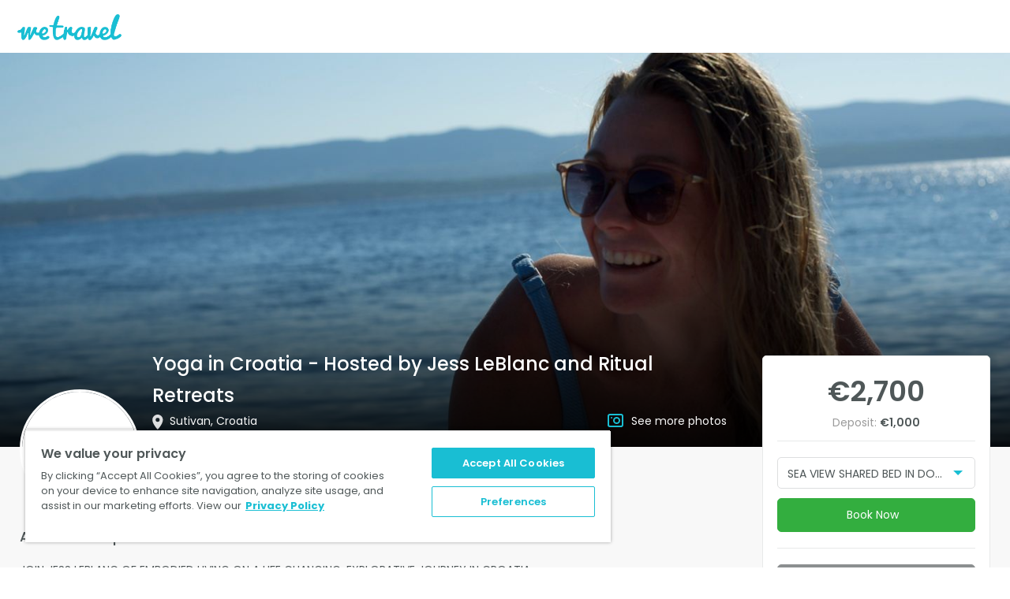

--- FILE ---
content_type: text/html; charset=utf-8
request_url: https://www.wetravel.com/trips/yoga-in-croatia-hosted-by-jess-leblanc-and-ritual-retreats-ritual-sutivan-31433641
body_size: 29046
content:
<!DOCTYPE html><html><head><meta name="viewport" content="width=device-width"/><meta charSet="utf-8"/><title>Yoga in Croatia - Hosted by Jess LeBlanc and Ritual Retreats in Sutivan, Croatia</title><script type="application/ld+json">{"@context":"http://schema.org","@type":"Event","name":"Yoga in Croatia - Hosted by Jess LeBlanc and Ritual Retreats","startDate":"2023-10-08","endDate":"2023-10-13","description":"JOIN JESS LEBLANC OF EMBODIED LIVING ON A LIFE CHANGING, EXPLORATIVE JOURNEY IN CROATIA.\n​\nEscape your busy day-to-day life and remove any distractions so you can dive deeper into your personal practice and be inspired by growth. Connect to yourself and others who also value growth and be immersed in nature nestled by the sea.  You'll be motivated to navigate towards your purpose and you will gain the tools needed for wholehearted embodied living and sustainable changes should you want to make them.","image":"https://process.filestackapi.com/output=/resize=fit:clip,width:1440,height:1000/quality=v:79/compress/cache=expiry:604800/7Ttt8mgJTDEa4wlRULTC","url":"https://www.wetravel.com/trips/yoga-in-croatia-hosted-by-jess-leblanc-and-ritual-retreats-ritual-retreats-31433641","location":{"@type":"Place","name":"Sutivan, Croatia","address":"Sutivan, Croatia"},"performer":{"@type":"Person","name":"Ritual Retreats"},"offers":{"@type":"Offer","url":"https://www.wetravel.com/trips/yoga-in-croatia-hosted-by-jess-leblanc-and-ritual-retreats-ritual-retreats-31433641","price":2700,"priceCurrency":"EUR"}}</script><meta charSet="utf-8"/><meta name="viewport" content="initial-scale=1.0, width=device-width"/><meta http-equiv="X-UA-Compatible" content="IE=edge"/><link rel="apple-touch-icon" sizes="57x57" href="https://cdn.wetravel.com/assets/favicons.ico/apple-icon-57x57.png&quot;"/><link rel="apple-touch-icon" sizes="60x60" href="https://cdn.wetravel.com/assets/favicons.ico/apple-icon-60x60.png&quot;"/><link rel="apple-touch-icon" sizes="72x72" href="https://cdn.wetravel.com/assets/favicons.ico/apple-icon-72x72.png&quot;"/><link rel="apple-touch-icon" sizes="76x76" href="https://cdn.wetravel.com/assets/favicons.ico/apple-icon-76x76.png&quot;"/><link rel="apple-touch-icon" sizes="114x114" href="https://cdn.wetravel.com/assets/favicons.ico/apple-icon-114x114.png"/><link rel="apple-touch-icon" sizes="120x120" href="https://cdn.wetravel.com/assets/favicons.ico/apple-icon-120x120.png"/><link rel="apple-touch-icon" sizes="144x144" href="https://cdn.wetravel.com/assets/favicons.ico/apple-icon-144x144.png"/><link rel="apple-touch-icon" sizes="152x152" href="https://cdn.wetravel.com/assets/favicons.ico/apple-icon-152x152.png"/><link rel="apple-touch-icon" sizes="180x180" href="https://cdn.wetravel.com/assets/favicons.ico/apple-icon-180x180.png"/><link rel="icon" type="image/png" sizes="192x192" href="https://cdn.wetravel.com/assets/favicons.ico/android-icon-192x192.png"/><link rel="icon" type="image/png" sizes="32x32" href="https://cdn.wetravel.com/assets/favicons.ico/favicon-32x32.png"/><link rel="icon" type="image/png" sizes="96x96" href="https://cdn.wetravel.com/assets/favicons.ico/favicon-96x96.png"/><link rel="icon" type="image/png" sizes="16x16" href="https://cdn.wetravel.com/assets/favicons.ico/favicon-16x16.png"/><link rel="manifest" href="https://cdn.wetravel.com/assets/favicons.ico/manifest.json"/><meta name="msapplication-TileImage" content="https://cdn.wetravel.com/assets/favicons.ico/ms-icon-144x144.png"/><meta property="og:image" content="https://process.filestackapi.com/output=/resize=fit:clip,width:1440,height:1000/quality=v:79/compress/cache=expiry:604800/7Ttt8mgJTDEa4wlRULTC"/><meta name="msapplication-TileColor" content="#ffffff"/><meta name="theme-color" content="#ffffff"/><meta name="description" content="JOIN JESS LEBLANC OF EMBODIED LIVING ON A LIFE CHANGING, EXPLORATIVE JOURNEY IN CROATIA.
​
Escape your busy day-to-day life and remove any distractions so you can dive deeper into your personal practice and be inspired by growth. Connect to yourself and others who also value growth and be immersed in nature nestled by the sea.  You&#x27;ll be motivated to navigate towards your purpose and you will gain the tools needed for wholehearted embodied living and sustainable changes should you want to make them."/><meta name="keywords" content="WeTravel, Travel, Travel Company, Travel Companies, Trip, Trip Organizer, Payment Platform, itinerary, collect payment, manage bookings"/><meta property="og:title" content="Yoga in Croatia - Hosted by Jess LeBlanc and Ritual Retreats in Sutivan, Croatia"/><meta property="og:site_name"/><meta property="og:type" content="website"/><link rel="stylesheet" type="text/css" href="https://cdnjs.cloudflare.com/ajax/libs/slick-carousel/1.6.0/slick.min.css"/><link rel="stylesheet" type="text/css" href="https://cdnjs.cloudflare.com/ajax/libs/slick-carousel/1.6.0/slick-theme.min.css"/><head><meta property="fb:app_id" content="249127048544707">
<meta name="theme-color" content="#00C3D7">

<!-- WGCCxxx -->
<!-- Google Tag Manager -->
<noscript><iframe src="//www.googletagmanager.com/ns.html?id=GTM-N99W2X"
                  height="0" width="0" style="display:none;visibility:hidden"></iframe></noscript>
<script>(function(w,d,s,l,i){w[l]=w[l]||[];w[l].push({'gtm.start':
    new Date().getTime(),event:'gtm.js'});var f=d.getElementsByTagName(s)[0],
  j=d.createElement(s),dl=l!='dataLayer'?'&l='+l:'';j.async=true;j.src=
  '//www.googletagmanager.com/gtm.js?id='+i+dl;f.parentNode.insertBefore(j,f);
})(window,document,'script','dataLayer','GTM-N99W2X');</script>
<!-- End Google Tag Manager -->

<meta name="google-site-verification" content="mb627SqdRTqSb3quVoU1gQTgxkZ01bDLOc1cqtPmZtA" />
<meta name=“facebook-domain-verification” content=“5561v7k6yf0g54m5cuma00h0oyimte” /></head><meta name="next-head-count" content="4"/><link rel="preload" href="https://cdn.wetravel.com/ssr-assets/_next/static/css/pages/_app.cad6113b.css" as="style"/><link rel="stylesheet" href="https://cdn.wetravel.com/ssr-assets/_next/static/css/pages/_app.cad6113b.css" data-n-g=""/><link rel="preload" href="https://cdn.wetravel.com/ssr-assets/_next/static/css/pages/trip_page.13d98a04.css" as="style"/><link rel="stylesheet" href="https://cdn.wetravel.com/ssr-assets/_next/static/css/pages/trip_page.13d98a04.css" data-n-p=""/><noscript data-n-css=""></noscript><script defer="" nomodule="" src="https://cdn.wetravel.com/ssr-assets/_next/static/chunks/polyfills-a40ef1678bae11e696dba45124eadd70.js"></script><script src="https://cdn.wetravel.com/ssr-assets/_next/static/chunks/webpack-c2b60c0b97ba68b3ed02.js" defer=""></script><script src="https://cdn.wetravel.com/ssr-assets/_next/static/chunks/framework-e15b97c384f19690ca09.js" defer=""></script><script src="https://cdn.wetravel.com/ssr-assets/_next/static/chunks/main-0c6e228f464b400b71bb.js" defer=""></script><script src="https://cdn.wetravel.com/ssr-assets/_next/static/chunks/pages/_app-94379de632c048885521.js" defer=""></script><script src="https://cdn.wetravel.com/ssr-assets/_next/static/chunks/6df06265-48497f2a4cb35efb76de.js" defer=""></script><script src="https://cdn.wetravel.com/ssr-assets/_next/static/chunks/8316-9b26cd490bd9bbac7318.js" defer=""></script><script src="https://cdn.wetravel.com/ssr-assets/_next/static/chunks/6945-247c7d427cc367ed86ef.js" defer=""></script><script src="https://cdn.wetravel.com/ssr-assets/_next/static/chunks/5188-cc7c007b1e534fa9195b.js" defer=""></script><script src="https://cdn.wetravel.com/ssr-assets/_next/static/chunks/6043-e335820c0b6a3704dd3f.js" defer=""></script><script src="https://cdn.wetravel.com/ssr-assets/_next/static/chunks/pages/trip_page-85e29a1ff4e322b86bef.js" defer=""></script><script src="https://cdn.wetravel.com/ssr-assets/_next/static/6a3945fedccd/_buildManifest.js" defer=""></script><script src="https://cdn.wetravel.com/ssr-assets/_next/static/6a3945fedccd/_ssgManifest.js" defer=""></script></head><body><div id="__next"><div class="topmenu !tw-bg-white"><div class="topmenu__wrapper" data-testid="navbar-wrapper"><div class="topmenu__staticblock "><a class="topmenu__logo " href="/" data-testid="company_logo"><img src="https://cdn.wetravel.com/assets/logo-blue.png" alt="WeTravel logo" class="topmenu__img"/></a><a type="button" class="topmenu__toggler " aria-label="Hamburger Menu"><span class="icon-bar"></span><span class="icon-bar"></span><span class="icon-bar"></span></a><div class="clearfix"></div></div><div class="topmenu__togglepart  topmenu__togglepart--not-signed" id="travel-collapse" data-testid="travel-collapse"><div class="clearfix"></div></div><div class="clearfix"></div></div></div><div></div><div class="trip-page"><div id="open_checkout" class="wtrvl-checkout_button" href="/checkout_embed?uuid=31433641"></div><nav class="sticky-navigation"><div class="wt-container"><div class="wt-row"><div class="wt-col-xs-9"><a href="#trip-overview" class="sticky-navigation__link">Trip Overview</a><a href="#packages-and-options" class="sticky-navigation__link">Packages &amp; Options</a><a href="#location" class="sticky-navigation__link">Location</a><a href="#reviews" class="sticky-navigation__link">Reviews</a></div><div class="wt-col-xs-3"><div class="trip-page__prices"><div class="trip-page__price-values"><div class="wt-text trip-page__price">€NaN</div><div class="clearfix"></div></div></div></div></div></div></nav><div class="trip-header"><div class="trip-header__show-mobile"><div class="gallery undefined"><div class="gallery__trigger undefined"><div class="trip-header__banner" style="background-image:url(https://process.filestackapi.com/output=/resize=fit:clip,width:1440,height:1000/quality=v:79/compress/cache=expiry:604800/7Ttt8mgJTDEa4wlRULTC)"><div class="trip-header__banner-overlapper"></div><div class="wt-container trip-header__container"><div class="trip-header__main-info"><div class="wt-row"><div class="wt-col-md-2"></div><div class="wt-col-md-7 trip-header__trip-title-container"><h1 class="wt-h2 trip-header__trip-title">Yoga in Croatia - Hosted by Jess LeBlanc and Ritual Retreats</h1></div></div><div class="wt-row"><div class="wt-col-md-2 wt-col-lg-2"></div><div class="wt-col-lg-5 wt-col-md-4 wt-col-sm-12"><p class="wt-text wt-text--regular trip-header__location-container wt-truncate"><i class="wt-icon wt-icon-location trip-header__location-icon"></i><span class="wt-text trip-header__location">Sutivan, Croatia</span></p></div><div class="wt-col-lg-2 wt-col-md-3"><div class="gallery undefined"><div class="gallery__trigger undefined"><p class="trip-header__gallery-container"><i class="wt-icon wt-icon-photos trip-header__photos-icon"></i><a class="wt-text wt-text--regular trip-header__link">See more photos</a></p></div></div></div></div></div></div></div></div></div></div><div class="trip-header__show-desktop"><div class="trip-header__banner" style="background-image:url(https://process.filestackapi.com/output=/resize=fit:clip,width:1440,height:1000/quality=v:79/compress/cache=expiry:604800/7Ttt8mgJTDEa4wlRULTC)"><div class="trip-header__banner-overlapper"></div><div class="wt-container trip-header__container"><div class="trip-header__main-info"><div class="wt-row"><div class="wt-col-md-2"></div><div class="wt-col-md-7 trip-header__trip-title-container"><h1 class="wt-h2 trip-header__trip-title">Yoga in Croatia - Hosted by Jess LeBlanc and Ritual Retreats</h1></div></div><div class="wt-row"><div class="wt-col-md-2 wt-col-lg-2"></div><div class="wt-col-lg-5 wt-col-md-4 wt-col-sm-12"><p class="wt-text wt-text--regular trip-header__location-container wt-truncate"><i class="wt-icon wt-icon-location trip-header__location-icon"></i><span class="wt-text trip-header__location">Sutivan, Croatia</span></p></div><div class="wt-col-lg-2 wt-col-md-3"><div class="gallery undefined"><div class="gallery__trigger undefined"><p class="trip-header__gallery-container"><i class="wt-icon wt-icon-photos trip-header__photos-icon"></i><a class="wt-text wt-text--regular trip-header__link">See more photos</a></p></div></div></div></div></div></div></div></div><div class="wt-container trip-header__general"><div class="wt-row"><div class="wt-col-lg-2 wt-col-md-2 wt-col-sm-12 trip-header__avatar-container"><a href="#organizer-info" class="wt-h3 trip-header__organizer-name"><div class="avatar__container trip-header__avatar"><img class="avatar avatar--white_smoke avatar--big trip-header__avatar-photo" alt="RR" src="https://process.filestackapi.com/resize=fit:crop,width:200,height:200/quality=v:79/compress/cache=expiry:604800/fallback=file:%22https%3A%2F%2Fcdn.filestackcontent.com%2FxTMRKWhkSUaC6AsJ4l5w%22,cache:604800/xTMRKWhkSUaC6AsJ4l5w"/></div></a></div><div class="wt-col-md-9 wt-col-lg-9 trip-header__trip-organizer"><div><a href="#organizer-info" class="wt-h3 trip-header__organizer-name">Ritual Retreats</a><div class="verification-checkmark undefined"><i class="wt-icon wt-icon-ok verification-checkmark__trigger-icon"></i><ul class="verification-checkmark__verifies-list verification-checkmark__verifies-list--right"><li class="verification-checkmark__verify wt-text wt-text--regular wt-text--small"><i class="verification-checkmark__status-icon wt-icon wt-icon-ok"></i> <!-- -->Email address verified</li></ul></div></div><div><a href="#reviews" style="margin-right:20px"><div class="trip-rate wt-text--center undefined"><div class="wt-text--center"><div class="rate rating-box blue"><i class="wt-icon wt-icon-star-gray rate__score"><i style="width:100%" class="wt-icon wt-icon-star-blue rate__score rate__score--filled"></i></i><i class="wt-icon wt-icon-star-gray rate__score"><i style="width:100%" class="wt-icon wt-icon-star-blue rate__score rate__score--filled"></i></i><i class="wt-icon wt-icon-star-gray rate__score"><i style="width:100%" class="wt-icon wt-icon-star-blue rate__score rate__score--filled"></i></i><i class="wt-icon wt-icon-star-gray rate__score"><i style="width:100%" class="wt-icon wt-icon-star-blue rate__score rate__score--filled"></i></i><i class="wt-icon wt-icon-star-gray rate__score"><i style="width:100%" class="wt-icon wt-icon-star-blue rate__score rate__score--filled"></i></i></div><div class="wt-text wt-tet--regular wt-text--placeholder trip-rate__reviews-count" style="margin-right:20px">20 reviews</div></div></div></a><div style="display:inline-block"><div class="trip-header__period trip-period"><i class="wt-icon wt-icon-calendar-blue trip-period__icon"></i><div class="wt-text wt-text--regular trip-period__text">Oct 8 - 13, 2023</div></div><div class="trip-header__group-size group-size"><div class="wt-icon wt-icon-user group-size__icon"></div><div class="wt-text wt-text--regular group-size__text">Group size: 10 - 20</div></div></div></div></div></div><div class="wt-row"><div class="wt-col-lg-9 wt-col-md-8"><div class="trip-header__general-content"></div></div><div class="wt-col-sm-12 trip-header__mobile-info"><div class="wt-h4 wt-text--center trip-header__title">Yoga in Croatia - Hosted by Jess LeBlanc and Ritual Retreats</div><div class="wt-text wt-text--small wt-text--placeholder wt-text--center wt-truncate"><i class="wt-icon wt-icon-location trip-header__location-icon"></i>Sutivan, Croatia</div><hr class="trip-header__hr"/><div class="mobile-booking wt-container"><div class="wt-row"><div class="wt-col-sm-12"><div class="wt-form-group"><div class="wt-checkout-button"></div><div><div><a target="" id="" class="wt-button wt-button--green wt-button--md  book-now book-now-button mobile-booking__select " data-index="0" data-testid="">Book Now</a></div></div></div><div style="display:flex"><a style="margin-bottom:10px" target="" id="" class="wt-button wt-button--grey2 wt-button--md  wt-button--block " data-index="0" data-testid="">Download Brochure<svg width="14" height="16" viewBox="0 0 14 16" class="tw-inline tw-align-baseline trip_page-download-brochure-icon"><g fill="none" fill-rule="evenodd"><path d="M-1 0h16v16H-1z"></path><path d="M14 14v2H0v-2h14zM8 0v8.6l4-4L13.4 6l-5.7 5.7c-.2.2-.4.3-.7.3-.3 0-.5-.1-.7-.3L.6 6 2 4.6l4 4V0h2z" fill="#fff" fill-rule="nonzero"></path></g></svg></a><div class="contact-organizer wt-form-group"><a target="" id="" class="wt-button wt-button--blue wt-button--md  contact-organizer__link contact-organizer wt-button mobile-booking__organizer-button " data-index="0" data-testid=""><svg width="24" height="24" fill="none" xmlns="http://www.w3.org/2000/svg" class="tw-inline tw-align-baseline"><path d="M5.625 6h13a1.63 1.63 0 0 1 1.625 1.625v9.75A1.63 1.63 0 0 1 18.625 19h-13A1.63 1.63 0 0 1 4 17.375v-9.75A1.63 1.63 0 0 1 5.625 6Z" stroke="#fff" stroke-width="1.5" stroke-linecap="round" stroke-linejoin="round"></path><path d="m20.25 7.625-8.125 5.688L4 7.625" stroke="#fff" stroke-width="1.5" stroke-linecap="round" stroke-linejoin="round"></path></svg></a></div></div></div></div><div class="clearfix"></div></div><div class="wt-h4 wt-text--center"><a href="#organizer-info" class="wt-h3 trip-header__organizer-name">Ritual Retreats</a><div class="verification-checkmark undefined"><i class="wt-icon wt-icon-ok verification-checkmark__trigger-icon"></i><ul class="verification-checkmark__verifies-list verification-checkmark__verifies-list--right"><li class="verification-checkmark__verify wt-text wt-text--regular wt-text--small"><i class="verification-checkmark__status-icon wt-icon wt-icon-ok"></i> <!-- -->Email address verified</li></ul></div></div><a href="#reviews"><div class="trip-rate wt-text--center undefined"><div class="wt-text--center"><div class="rate rating-box blue"><i class="wt-icon wt-icon-star-gray rate__score"><i style="width:100%" class="wt-icon wt-icon-star-blue rate__score rate__score--filled"></i></i><i class="wt-icon wt-icon-star-gray rate__score"><i style="width:100%" class="wt-icon wt-icon-star-blue rate__score rate__score--filled"></i></i><i class="wt-icon wt-icon-star-gray rate__score"><i style="width:100%" class="wt-icon wt-icon-star-blue rate__score rate__score--filled"></i></i><i class="wt-icon wt-icon-star-gray rate__score"><i style="width:100%" class="wt-icon wt-icon-star-blue rate__score rate__score--filled"></i></i><i class="wt-icon wt-icon-star-gray rate__score"><i style="width:100%" class="wt-icon wt-icon-star-blue rate__score rate__score--filled"></i></i></div><div class="wt-text wt-tet--regular wt-text--placeholder trip-rate__reviews-count" style="margin-right:20px">20 reviews</div></div></div></a><hr class="trip-header__hr"/><div class="wt-text--center"><div class="wt-text trip-header__price" data-testid="mobile-booking-trip-price">€NaN</div><div><div class="trip-period"><i class="wt-icon wt-icon-calendar-blue trip-period__icon"></i><div class="wt-text wt-text--regular wt-text--placeholder trip-period__text">Oct 8 - 13, 2023</div></div><div class="group-size"><div class="wt-icon wt-icon-user group-size__icon"></div><div class="wt-text wt-text--regular wt-text--placeholder group-size__text">Group size: 10 - 20</div></div></div></div><hr class="trip-header__hr"/></div></div></div></div><div id="scroll-container" class="wt-container"><div class="wt-row"><div class="wt-col-sm-12 wt-col-md-8 wt-col-lg-9"><div class="trip-page__nav-item" id="trip-overview"><section class="trip-page__section trip-page-section"><h2 class="wt-h4 trip-page-section__header" style="margin-bottom:15px">About this trip</h2><div class="collapsed-text collapsed-text--collapsed"><div class="collapsed-text__text-container"><div class="collapsed-text__text wt-text wt-text--regular undefined" style="max-height:undefinedpx"></div></div><div class="collapsed-text__buttons"><div class="collapsed-text__text-overlapper collapsed-text__text-overlapper--grey"></div><a target="" id="" class="wt-button wt-button--green wt-button--md  collapsed-text__collapse-switcher undefined " data-index="0" data-testid="">Read more</a></div></div></section></div><div class="trip-page__nav-item" id="packages-and-options"><section class="trip-page__section trip-page-section"><h2 class="wt-h4 trip-page-section__header" style="margin-bottom:25px">Available Packages</h2><div class="available-packages"><div class="available-packages__package"><div class="wt-row package" data-testid="package-row"><div class="wt-col-lg-8 wt-col-md-7 wt-col-xs-7"><div class="wt-text package__name" data-testid="package-name">SEA VIEW SHARED BED IN DOUBLE ROOM</div><div class="package__details"><div class="package__dates"></div><div class="wt-text package__description"><div class="collapsed-text collapsed-text--collapsed"><div class="collapsed-text__text-container"><div class="collapsed-text__text wt-text wt-text--regular checkout-table__description" style="max-height:undefinedpx"></div></div><div class="collapsed-text__buttons" style="top:5px"><div class="collapsed-text__text-overlapper collapsed-text__text-overlapper--white"></div><a target="" id="" class="wt-button wt-button--green wt-button--md  collapsed-text__collapse-switcher undefined " data-index="0" data-testid="">Read more</a></div></div></div></div></div><div class="wt-col-xs-5 wt-col-sm-2 wt-col-md-2 package__prices"><div class="wt-h4 package__price" data-testid="package-price">€2,700</div></div><div class="wt-col-lg-2 wt-col-md-3 wt-col-sm-3 wt-col-xs-12"><a target="" id="select_trip" class="wt-button wt-button--green wt-button--md  wt-button--block wt-button--disabled" data-index="0" data-testid="">Past Trip</a></div></div></div><div class="available-packages__package"><div class="wt-row package" data-testid="package-row"><div class="wt-col-lg-8 wt-col-md-7 wt-col-xs-7"><div class="wt-text package__name" data-testid="package-name">PRIVATE ROOM</div><div class="package__details"><div class="package__dates"></div><div class="wt-text package__description"><div class="collapsed-text collapsed-text--collapsed"><div class="collapsed-text__text-container"><div class="collapsed-text__text wt-text wt-text--regular checkout-table__description" style="max-height:undefinedpx"></div></div><div class="collapsed-text__buttons" style="top:5px"><div class="collapsed-text__text-overlapper collapsed-text__text-overlapper--white"></div><a target="" id="" class="wt-button wt-button--green wt-button--md  collapsed-text__collapse-switcher undefined " data-index="0" data-testid="">Read more</a></div></div></div></div></div><div class="wt-col-xs-5 wt-col-sm-2 wt-col-md-2 package__prices"><div class="wt-h4 package__price" data-testid="package-price">€4,295</div></div><div class="wt-col-lg-2 wt-col-md-3 wt-col-sm-3 wt-col-xs-12"><a target="" id="select_trip" class="wt-button wt-button--green wt-button--md  wt-button--block wt-button--disabled" data-index="0" data-testid="">Past Trip</a></div></div></div><div class="available-packages__package"><div class="wt-row package" data-testid="package-row"><div class="wt-col-lg-8 wt-col-md-7 wt-col-xs-7"><div class="wt-text package__name" data-testid="package-name">BUDGET SINGLE</div><div class="package__details"><div class="package__dates"></div><div class="wt-text package__description"></div></div></div><div class="wt-col-xs-5 wt-col-sm-2 wt-col-md-2 package__prices"><div class="wt-h4 package__price" data-testid="package-price">€3,350</div></div><div class="wt-col-lg-2 wt-col-md-3 wt-col-sm-3 wt-col-xs-12"><a target="" id="select_trip" class="wt-button wt-button--green wt-button--md  wt-button--block wt-button--disabled" data-index="0" data-testid="">Past Trip</a></div></div></div></div></section></div><section class="section trip-page__section trip-page-section"><h2 class="wt-h4 trip-page-section__header" style="margin-bottom:5px">Available Add-Ons</h2><div role="list" aria-label="available add-ons"><div role="listitem" aria-label="available option" class="tw-flex tw-flex-wrap"><div class="tw-w-full"><div class="tw-mt-3 tw-pb-3 tw-border-0 tw-border-b tw-border-solid tw-border-gray-200"><div class="tw-flex tw-flex-wrap lg:tw-flex-row tw-text-gray-600"><div class="tw-w-9/12"><span class="tw-text-sm tw-font-normal">50-MINUTE MASSAGE THERAPY</span></div><div class="tw-w-3/12 tw-text-right tw-font-medium">€135</div></div><div class="tw-flex tw-flex-col-reverse md:tw-flex-row md:tw-justify-between tw-text-gray-600"><div class="tw-flex tw-flex-col md:tw-flex-row md:tw-items-center" data-testid="available-status"></div></div><div class="tw-flex tw-flex-wrap lg:tw-flex-row tw-text-gray-600"></div></div></div></div><div role="listitem" aria-label="available option" class="tw-flex tw-flex-wrap"><div class="tw-w-full"><div class="tw-mt-3 tw-pb-3 tw-border-0 tw-border-b tw-border-solid tw-border-gray-200"><div class="tw-flex tw-flex-wrap lg:tw-flex-row tw-text-gray-600"><div class="tw-w-9/12"><span class="tw-text-sm tw-font-normal">PRIVATE SPU OR PALACE TRANSFER (ONE WAY)</span></div><div class="tw-w-3/12 tw-text-right tw-font-medium">€185</div></div><div class="tw-flex tw-flex-col-reverse md:tw-flex-row md:tw-justify-between tw-text-gray-600"><div class="tw-flex tw-flex-col md:tw-flex-row md:tw-items-center" data-testid="available-status"></div></div><div class="tw-flex tw-flex-wrap lg:tw-flex-row tw-text-gray-600"><div class="tw-w-full"><div class="collapsed-text collapsed-text--collapsed"><div class="collapsed-text__text-container"><div class="collapsed-text__text wt-text wt-text--regular undefined" style="max-height:undefinedpx"></div></div><div class="collapsed-text__buttons"><div class="collapsed-text__text-overlapper collapsed-text__text-overlapper--grey"></div><a target="" id="" class="wt-button wt-button--green wt-button--md  collapsed-text__collapse-switcher undefined " data-index="0" data-testid="">Read more</a></div></div></div></div></div></div></div><div role="listitem" aria-label="available option" class="tw-flex tw-flex-wrap"><div class="tw-w-full"><div class="tw-mt-3 tw-pb-3 tw-border-0 tw-border-b tw-border-solid tw-border-gray-200"><div class="tw-flex tw-flex-wrap lg:tw-flex-row tw-text-gray-600"><div class="tw-w-9/12"><span class="tw-text-sm tw-font-normal">PRIVATE SPU OR PALACE TRANSFER ROUNDTRIP</span></div><div class="tw-w-3/12 tw-text-right tw-font-medium">€390</div></div><div class="tw-flex tw-flex-col-reverse md:tw-flex-row md:tw-justify-between tw-text-gray-600"><div class="tw-flex tw-flex-col md:tw-flex-row md:tw-items-center" data-testid="available-status"></div></div><div class="tw-flex tw-flex-wrap lg:tw-flex-row tw-text-gray-600"><div class="tw-w-full"><div class="collapsed-text collapsed-text--collapsed"><div class="collapsed-text__text-container"><div class="collapsed-text__text wt-text wt-text--regular undefined" style="max-height:undefinedpx"></div></div><div class="collapsed-text__buttons"><div class="collapsed-text__text-overlapper collapsed-text__text-overlapper--grey"></div><a target="" id="" class="wt-button wt-button--green wt-button--md  collapsed-text__collapse-switcher undefined " data-index="0" data-testid="">Read more</a></div></div></div></div></div></div></div><div role="listitem" aria-label="available option" class="tw-flex tw-flex-wrap"><div class="tw-w-full"><div class="tw-mt-3 tw-pb-3 tw-border-0 tw-border-b tw-border-solid tw-border-gray-200"><div class="tw-flex tw-flex-wrap lg:tw-flex-row tw-text-gray-600"><div class="tw-w-9/12"><span class="tw-text-sm tw-font-normal">3-ISLAND TOUR (TOP RECOMMENDATION)</span></div><div class="tw-w-3/12 tw-text-right tw-font-medium">€175</div></div><div class="tw-flex tw-flex-col-reverse md:tw-flex-row md:tw-justify-between tw-text-gray-600"><div class="tw-flex tw-flex-col md:tw-flex-row md:tw-items-center" data-testid="available-status"></div></div><div class="tw-flex tw-flex-wrap lg:tw-flex-row tw-text-gray-600"><div class="tw-w-full"><div class="collapsed-text collapsed-text--collapsed"><div class="collapsed-text__text-container"><div class="collapsed-text__text wt-text wt-text--regular undefined" style="max-height:undefinedpx"></div></div><div class="collapsed-text__buttons"><div class="collapsed-text__text-overlapper collapsed-text__text-overlapper--grey"></div><a target="" id="" class="wt-button wt-button--green wt-button--md  collapsed-text__collapse-switcher undefined " data-index="0" data-testid="">Read more</a></div></div></div></div></div></div></div><div role="listitem" aria-label="available option" class="tw-flex tw-flex-wrap"><div class="tw-w-full"><div class="tw-mt-3 tw-pb-3 tw-border-0 tw-border-b tw-border-solid tw-border-gray-200"><div class="tw-flex tw-flex-wrap lg:tw-flex-row tw-text-gray-600"><div class="tw-w-9/12"><span class="tw-text-sm tw-font-normal">GROUP SPU OR PALACE TRANSFER (ONE WAY)</span></div><div class="tw-w-3/12 tw-text-right tw-font-medium">€65</div></div><div class="tw-flex tw-flex-col-reverse md:tw-flex-row md:tw-justify-between tw-text-gray-600"><div class="tw-flex tw-flex-col md:tw-flex-row md:tw-items-center" data-testid="available-status"></div></div><div class="tw-flex tw-flex-wrap lg:tw-flex-row tw-text-gray-600"><div class="tw-w-full"><div class="collapsed-text collapsed-text--collapsed"><div class="collapsed-text__text-container"><div class="collapsed-text__text wt-text wt-text--regular undefined" style="max-height:undefinedpx"></div></div><div class="collapsed-text__buttons"><div class="collapsed-text__text-overlapper collapsed-text__text-overlapper--grey"></div><a target="" id="" class="wt-button wt-button--green wt-button--md  collapsed-text__collapse-switcher undefined " data-index="0" data-testid="">Read more</a></div></div></div></div></div></div></div><div role="listitem" aria-label="available option" class="tw-flex tw-flex-wrap"><div class="tw-w-full"><div class="tw-mt-3 tw-pb-3 tw-border-0 tw-border-b tw-border-solid tw-border-gray-200"><div class="tw-flex tw-flex-wrap lg:tw-flex-row tw-text-gray-600"><div class="tw-w-9/12"><span class="tw-text-sm tw-font-normal">GROUP SPU OR PALACE TRANSFER (ROUNDTRIP)</span></div><div class="tw-w-3/12 tw-text-right tw-font-medium">€130</div></div><div class="tw-flex tw-flex-col-reverse md:tw-flex-row md:tw-justify-between tw-text-gray-600"><div class="tw-flex tw-flex-col md:tw-flex-row md:tw-items-center" data-testid="available-status"></div></div><div class="tw-flex tw-flex-wrap lg:tw-flex-row tw-text-gray-600"><div class="tw-w-full"><div class="collapsed-text collapsed-text--collapsed"><div class="collapsed-text__text-container"><div class="collapsed-text__text wt-text wt-text--regular undefined" style="max-height:undefinedpx"></div></div><div class="collapsed-text__buttons"><div class="collapsed-text__text-overlapper collapsed-text__text-overlapper--grey"></div><a target="" id="" class="wt-button wt-button--green wt-button--md  collapsed-text__collapse-switcher undefined " data-index="0" data-testid="">Read more</a></div></div></div></div></div></div></div></div></section></div><div class="wt-col-sm-4 wt-col-md-4 wt-col-lg-3 hide-sm"><div class="trip-sidebar"><div class="trip-sidebar__package-block trip-sidebar__package-block--no-deposit"><hr class="trip-sidebar__hr"/><div class="tw-mb-3"><div class="ui-c2a15381-relative ui-c2a15381-appearance-none ui-c2a15381-bg-white ui-c2a15381-overflow-hidden ui-c2a15381-max-h-[40px] ui-c2a15381-border-[1px] ui-c2a15381-rounded ui-c2a15381-border-solid ui-c2a15381-border-gray-200 focus-within:ui-c2a15381-border-gray"><span class="ui-c2a15381-absolute ui-c2a15381-text-primary ui-c2a15381-align-middle ui-c2a15381-top-[calc(50%-3px)] ui-c2a15381-right-[15px] ui-c2a15381-border-t-primary ui-c2a15381-border-0 ui-c2a15381-border-t-[6px] ui-c2a15381-border-x-transparent ui-c2a15381-border-x-[6px] ui-c2a15381-border-solid ui-c2a15381-pointer-events-none"></span><select name="" data-testid="" class="ui-c2a15381-truncate ui-c2a15381-reset-select ui-c2a15381-text-gray-600 ui-c2a15381-bg-transparent ui-c2a15381-max-h-[40px] ui-c2a15381-w-full ui-c2a15381-relative ui-c2a15381-pl-[12px] ui-c2a15381-pr-[35px] ui-c2a15381-leading-[24px] ui-c2a15381-py-[8px] ui-c2a15381-outline-none ui-c2a15381-text-[14px] ui-c2a15381-bg-none"><option value="1181492067">SEA VIEW SHARED BED IN DOUBLE ROOM</option><option value="1508998666">PRIVATE ROOM</option><option value="1874651412">BUDGET SINGLE</option></select></div></div><div><div><a target="" id="" class="wt-button wt-button--green wt-button--md  book-now book-now-button trip-sidebar__select wt-button--profile-green " data-index="0" data-testid="">Book Now</a></div></div><hr class="trip-sidebar__hr" style="margin-top:20px"/><div class="wt-form-group"><a target="" id="" class="wt-button wt-button--grey2 wt-button--md  wt-button--block " data-index="0" data-testid="">Download Brochure<svg width="14" height="16" viewBox="0 0 14 16" class="tw-inline tw-align-baseline trip_page-download-brochure-icon"><g fill="none" fill-rule="evenodd"><path d="M-1 0h16v16H-1z"></path><path d="M14 14v2H0v-2h14zM8 0v8.6l4-4L13.4 6l-5.7 5.7c-.2.2-.4.3-.7.3-.3 0-.5-.1-.7-.3L.6 6 2 4.6l4 4V0h2z" fill="#fff" fill-rule="nonzero"></path></g></svg></a></div><div><div class="wt-checkout-button"></div><div class="contact-organizer undefined"><a target="" id="" class="wt-button wt-button--blue wt-button--md  contact-organizer__link wt-button--block contact-organizer trip-sidebar__contact-organizer-button " data-index="0" data-testid="">Ask A Question</a></div></div></div></div></div></div></div><div class="wt-container"><div class="wt-row"><div class="wt-col-md-9 wt-col-lg-9"></div></div></div><div id="location"></div><div class="wt-container"><div class="wt-row"><div class="wt-col-lg-9 wt-col-md-9"><div class="trip-page__nav-item" id="organizer-info"><section class="section trip-page__section trip-page-section"><h2 class="wt-h4 trip-page-section__header" style="margin-bottom:20px">Your Organizer</h2><hr class="trip-page__hr"/><div class="wt-row trip-page__organizer"><div class="wt-col-sm-12"><a target="_blank" rel="noreferrer" href="/users/britton-shores" class="trip-page__organizer-link"><div class="avatar__container trip-page__organizer-avatar"><img class="avatar avatar--white_smoke avatar--big" alt="RR" src="https://process.filestackapi.com/resize=fit:crop,width:200,height:200/quality=v:79/compress/cache=expiry:604800/fallback=file:%22https%3A%2F%2Fcdn.filestackcontent.com%2FxTMRKWhkSUaC6AsJ4l5w%22,cache:604800/xTMRKWhkSUaC6AsJ4l5w"/></div></a><div class="trip-page__organizer-info"><a target="_blank" rel="noreferrer" href="/users/britton-shores" class="wt-h4 trip-page__organizer-name">Ritual Retreats</a><div class="trip-page__organizer-rate"><div class="trip-rate wt-text--center undefined"><div class="wt-text--center"><div class="rate rating-box blue"><i class="wt-icon wt-icon-star-gray rate__score"><i style="width:100%" class="wt-icon wt-icon-star-blue rate__score rate__score--filled"></i></i><i class="wt-icon wt-icon-star-gray rate__score"><i style="width:100%" class="wt-icon wt-icon-star-blue rate__score rate__score--filled"></i></i><i class="wt-icon wt-icon-star-gray rate__score"><i style="width:100%" class="wt-icon wt-icon-star-blue rate__score rate__score--filled"></i></i><i class="wt-icon wt-icon-star-gray rate__score"><i style="width:100%" class="wt-icon wt-icon-star-blue rate__score rate__score--filled"></i></i><i class="wt-icon wt-icon-star-gray rate__score"><i style="width:100%" class="wt-icon wt-icon-star-blue rate__score rate__score--filled"></i></i></div><div class="wt-text wt-tet--regular wt-text--placeholder trip-rate__reviews-count" style="margin-right:20px">20 reviews</div></div></div></div><div class="trip-page__organizer-summary"><div><div class="wt-text wt-text--regular" style="margin-bottom:10px">Joined in December 2017</div><a target="_blank" id="" class="wt-button wt-button--primary wt-button--md  trip-page__add-bio-button " data-index="0" href="/users/britton-shores" data-testid="">See profile</a></div></div></div><div class="clearfix"></div></div></div><hr class="trip-page__hr"/></section></div><div class="trip-page__nav-item" id="reviews"><section id="reviews" class="section trip-page__section trip-page-section"><h2 class="wt-h4 trip-page-section__header" style="margin-bottom:20px">Reviews</h2><div class="trip-page__reviews-list"><div><div class="comment trip-page__comment"><div class="comment__commenter-avatar"><a target="_blank" class="comment__link"><div class="avatar__container comment__avatar"><div class="avatar avatar--normal">BB</div></div></a></div><div class="comment__comment-container"><div class="comment__body"><div class="comment__text"><div class="collapsed-text collapsed-text--collapsed"><div class="collapsed-text__text-container"><div class="collapsed-text__text wt-text wt-text--regular undefined" style="max-height:undefinedpx">Ritual retreats provides the services of a very friendly team who is attentive to the comfort and enjoyment of their guests at every step. 
The location of our retreat was beautiful and the premise well maintained, the food varied and delicious and recommandations for individual or group extra activities well chosen. 
A couple highlights for me were the crystal sound bath and the olive grove visit. 
All that was the perfect setting for our yoga and meditation practices organized by Cindy Boulter. 
It was a relaxing and memorable retreat that I can recommend without hesitation. 
Thank you Ritual Retreats team 🙏</div></div><div class="collapsed-text__buttons"><div class="collapsed-text__text-overlapper collapsed-text__text-overlapper--white"></div><a target="" id="" class="wt-button wt-button--green wt-button--md  collapsed-text__collapse-switcher undefined " data-index="0" data-testid="">Read more</a></div></div></div><div class="wt-row"><div class="wt-col-xs-12"><div class="wt-row"><div class="wt-col-md-3 wt-col-sm-12 comment__rate-block"><div class="comment__rate"><div class="rate rating-box blue"><i class="wt-icon wt-icon-star-gray rate__score"><i style="width:100%" class="wt-icon wt-icon-star-blue rate__score rate__score--filled"></i></i><i class="wt-icon wt-icon-star-gray rate__score"><i style="width:100%" class="wt-icon wt-icon-star-blue rate__score rate__score--filled"></i></i><i class="wt-icon wt-icon-star-gray rate__score"><i style="width:100%" class="wt-icon wt-icon-star-blue rate__score rate__score--filled"></i></i><i class="wt-icon wt-icon-star-gray rate__score"><i style="width:100%" class="wt-icon wt-icon-star-blue rate__score rate__score--filled"></i></i><i class="wt-icon wt-icon-star-gray rate__score"><i style="width:100%" class="wt-icon wt-icon-star-blue rate__score rate__score--filled"></i></i></div></div></div><div class="wt-col-md-10 wt-col-sm-12"><div class="wt-text comment__addition-info">By<!-- --> <span><b>Brigitte B</b></span><span> <!-- -->for<!-- --> <span><b>Yoga in Croatia - Hosted by Cindy Boulter</b></span></span> <!-- -->on <!-- -->Oct 21, 2024</div></div></div></div></div></div></div><div class="clearfix"></div></div></div><div><div class="comment trip-page__comment"><div class="comment__commenter-avatar"><a target="_blank" class="comment__link"><div class="avatar__container comment__avatar"><div class="avatar avatar--normal">SG</div></div></a></div><div class="comment__comment-container"><div class="comment__body"><div class="comment__text"><div class="collapsed-text collapsed-text--collapsed"><div class="collapsed-text__text-container"><div class="collapsed-text__text wt-text wt-text--regular undefined" style="max-height:undefinedpx">The retreat was fabulous. Outstanding Rituals support team - anticipated every need and responded to every request with such grace. Chef Ella I thank from the bottom of my stomach - haha - and heart. Cindy - the main reason for my joining this retreat and so happy I did - such an experienced instructor and lovely person. I feel privileged to be guided in my practice by Cindy. </div></div><div class="collapsed-text__buttons"><div class="collapsed-text__text-overlapper collapsed-text__text-overlapper--white"></div><a target="" id="" class="wt-button wt-button--green wt-button--md  collapsed-text__collapse-switcher undefined " data-index="0" data-testid="">Read more</a></div></div></div><div class="wt-row"><div class="wt-col-xs-12"><div class="wt-row"><div class="wt-col-md-3 wt-col-sm-12 comment__rate-block"><div class="comment__rate"><div class="rate rating-box blue"><i class="wt-icon wt-icon-star-gray rate__score"><i style="width:100%" class="wt-icon wt-icon-star-blue rate__score rate__score--filled"></i></i><i class="wt-icon wt-icon-star-gray rate__score"><i style="width:100%" class="wt-icon wt-icon-star-blue rate__score rate__score--filled"></i></i><i class="wt-icon wt-icon-star-gray rate__score"><i style="width:100%" class="wt-icon wt-icon-star-blue rate__score rate__score--filled"></i></i><i class="wt-icon wt-icon-star-gray rate__score"><i style="width:100%" class="wt-icon wt-icon-star-blue rate__score rate__score--filled"></i></i><i class="wt-icon wt-icon-star-gray rate__score"><i style="width:100%" class="wt-icon wt-icon-star-blue rate__score rate__score--filled"></i></i></div></div></div><div class="wt-col-md-10 wt-col-sm-12"><div class="wt-text comment__addition-info">By<!-- --> <span><b>Susan G</b></span><span> <!-- -->for<!-- --> <span><b>Yoga in Croatia - Hosted by Cindy Boulter</b></span></span> <!-- -->on <!-- -->Oct 15, 2024</div></div></div></div></div></div></div><div class="clearfix"></div></div></div><div><div class="comment trip-page__comment"><div class="comment__commenter-avatar"><a target="_blank" class="comment__link"><div class="avatar__container comment__avatar"><div class="avatar avatar--normal">VP</div></div></a></div><div class="comment__comment-container"><div class="comment__body"><div class="comment__text"><div class="collapsed-text collapsed-text--collapsed"><div class="collapsed-text__text-container"><div class="collapsed-text__text wt-text wt-text--regular undefined" style="max-height:undefinedpx">Croatia was beautiful and the space was beautiful also. The yoga space didn’t have enough lighting and was too cold. I was disappointed to find out that I’d be sharing a bed for the cost of the retreat, we were aware that we would be sharing a room but not a bed. Also, the fact that I got sick probably tainted my experience but I would suggest that if someone does get sick to have someone stay behind and arrange food. Had I gotten worst, there was no one there and I was tons by the chef when I asked if there was soup for lunch that “ I wasn’t supposed to be there” and that “my lunch was on the boat wit the rest of the group “.</div></div><div class="collapsed-text__buttons"><div class="collapsed-text__text-overlapper collapsed-text__text-overlapper--white"></div><a target="" id="" class="wt-button wt-button--green wt-button--md  collapsed-text__collapse-switcher undefined " data-index="0" data-testid="">Read more</a></div></div></div><div class="wt-row"><div class="wt-col-xs-12"><div class="wt-row"><div class="wt-col-md-3 wt-col-sm-12 comment__rate-block"><div class="comment__rate"><div class="rate rating-box blue"><i class="wt-icon wt-icon-star-gray rate__score"><i style="width:100%" class="wt-icon wt-icon-star-blue rate__score rate__score--filled"></i></i><i class="wt-icon wt-icon-star-gray rate__score"><i style="width:100%" class="wt-icon wt-icon-star-blue rate__score rate__score--filled"></i></i><i class="wt-icon wt-icon-star-gray rate__score"><i style="width:100%" class="wt-icon wt-icon-star-blue rate__score rate__score--filled"></i></i><i class="wt-icon wt-icon-star-gray rate__score"><i style="width:100%" class="wt-icon wt-icon-star-blue rate__score rate__score--filled"></i></i><i class="wt-icon wt-icon-star-gray rate__score"><i style="width:100%" class="wt-icon wt-icon-star-blue rate__score rate__score--filled"></i></i></div></div></div><div class="wt-col-md-10 wt-col-sm-12"><div class="wt-text comment__addition-info">By<!-- --> <span><b>VERONICA P</b></span><span> <!-- -->for<!-- --> <span><b>Anna Hughes x Ritual Retreats Croatia</b></span></span> <!-- -->on <!-- -->Oct 14, 2024</div></div></div></div></div></div></div><div class="clearfix"></div></div></div><div><div class="comment trip-page__comment"><div class="comment__commenter-avatar"><a target="_blank" class="comment__link"><div class="avatar__container comment__avatar"><div class="avatar avatar--normal">LS</div></div></a></div><div class="comment__comment-container"><div class="comment__body"><div class="comment__text"><div class="collapsed-text collapsed-text--collapsed"><div class="collapsed-text__text-container"><div class="collapsed-text__text wt-text wt-text--regular undefined" style="max-height:undefinedpx">Amazing! Such a wonderful retreat filled with yoga, delicious food, enticing conversations with new friends. And the accommodations were lovely. Highly recommend Anna and any of her retreats!
</div></div><div class="collapsed-text__buttons"><div class="collapsed-text__text-overlapper collapsed-text__text-overlapper--white"></div><a target="" id="" class="wt-button wt-button--green wt-button--md  collapsed-text__collapse-switcher undefined " data-index="0" data-testid="">Read more</a></div></div></div><div class="wt-row"><div class="wt-col-xs-12"><div class="wt-row"><div class="wt-col-md-3 wt-col-sm-12 comment__rate-block"><div class="comment__rate"><div class="rate rating-box blue"><i class="wt-icon wt-icon-star-gray rate__score"><i style="width:100%" class="wt-icon wt-icon-star-blue rate__score rate__score--filled"></i></i><i class="wt-icon wt-icon-star-gray rate__score"><i style="width:100%" class="wt-icon wt-icon-star-blue rate__score rate__score--filled"></i></i><i class="wt-icon wt-icon-star-gray rate__score"><i style="width:100%" class="wt-icon wt-icon-star-blue rate__score rate__score--filled"></i></i><i class="wt-icon wt-icon-star-gray rate__score"><i style="width:100%" class="wt-icon wt-icon-star-blue rate__score rate__score--filled"></i></i><i class="wt-icon wt-icon-star-gray rate__score"><i style="width:100%" class="wt-icon wt-icon-star-blue rate__score rate__score--filled"></i></i></div></div></div><div class="wt-col-md-10 wt-col-sm-12"><div class="wt-text comment__addition-info">By<!-- --> <span><b>Laura S</b></span><span> <!-- -->for<!-- --> <span><b>Anna Hughes x Ritual Retreats Croatia</b></span></span> <!-- -->on <!-- -->Oct 13, 2024</div></div></div></div></div></div></div><div class="clearfix"></div></div></div><div><div class="comment trip-page__comment"><div class="comment__commenter-avatar"><a target="_blank" class="comment__link"><div class="avatar__container comment__avatar"><div class="avatar avatar--normal">TH</div></div></a></div><div class="comment__comment-container"><div class="comment__body"><div class="comment__text"><div class="collapsed-text collapsed-text--collapsed"><div class="collapsed-text__text-container"><div class="collapsed-text__text wt-text wt-text--regular undefined" style="max-height:undefinedpx">I had such a wonderful time!  The place was beautiful, very clean and so nicely decorated and comfortable, with lots of space to hang out or be with others.  Britton and her staff were so great - supporting our group, but also feeling like they were friends taking care of us.  Definitely recommend.  The food by Chef Ella was sooooo delicious and so nicely presented.  </div></div><div class="collapsed-text__buttons"><div class="collapsed-text__text-overlapper collapsed-text__text-overlapper--white"></div><a target="" id="" class="wt-button wt-button--green wt-button--md  collapsed-text__collapse-switcher undefined " data-index="0" data-testid="">Read more</a></div></div></div><div class="wt-row"><div class="wt-col-xs-12"><div class="wt-row"><div class="wt-col-md-3 wt-col-sm-12 comment__rate-block"><div class="comment__rate"><div class="rate rating-box blue"><i class="wt-icon wt-icon-star-gray rate__score"><i style="width:100%" class="wt-icon wt-icon-star-blue rate__score rate__score--filled"></i></i><i class="wt-icon wt-icon-star-gray rate__score"><i style="width:100%" class="wt-icon wt-icon-star-blue rate__score rate__score--filled"></i></i><i class="wt-icon wt-icon-star-gray rate__score"><i style="width:100%" class="wt-icon wt-icon-star-blue rate__score rate__score--filled"></i></i><i class="wt-icon wt-icon-star-gray rate__score"><i style="width:100%" class="wt-icon wt-icon-star-blue rate__score rate__score--filled"></i></i><i class="wt-icon wt-icon-star-gray rate__score"><i style="width:100%" class="wt-icon wt-icon-star-blue rate__score rate__score--filled"></i></i></div></div></div><div class="wt-col-md-10 wt-col-sm-12"><div class="wt-text comment__addition-info">By<!-- --> <span><b>Theresa H</b></span><span> <!-- -->for<!-- --> <span><b>Yoga in Croatia - Hosted by Cindy Boulter</b></span></span> <!-- -->on <!-- -->Oct 12, 2024</div></div></div></div></div></div></div><div class="clearfix"></div></div></div><a target="" id="" class="wt-button wt-button--primary wt-button--md  trip-page__expand-button " data-index="0" data-testid="">Show More Reviews</a></div></section></div></div></div></div></div><footer><div class="wt-footerNew"><div class="wt-footerNew__wrapper"><span><div class="wt-footerNew__menus">
  <div class="wt-footerNew__menus-inner">
    <div class="wt-footerNew__menu">
      <input type="radio" name="w1" id="a1" />
      <label for="a1" class="wt-footerNew__link wt-footerNew__link--main"
        >About WeTravel</label
      >
      <div class="wt-footerNew__links">
        <div class="wt-footerNew__about">
          <a
            href="https://resources.wetravel.com/about-us"
            class="wt-footerNew__link"
            >About Us</a
          >
          <a
            href="https://resources.wetravel.com/contact"
            class="wt-footerNew__link"
            >Contact Us</a
          >
          <a
            href="https://careers.wetravel.com/careers"
            class="wt-footerNew__link"
            target="_new"
            >Jobs</a
          >
        </div>
        <div class="wt-footerNew__about">
          <a
            href="https://resources.wetravel.com/newsroom"
            class="wt-footerNew__link"
            >Press</a
          >
          <a href="/site-map" class="wt-footerNew__link">Site Map</a>
        </div>
        <div class="hidden-sm hidden-xs">
          <div class="wt-footerNew__socnet">
            <a
              class="wt-footerNew__netItem"
              target="_blank"
              href="https://www.facebook.com/wetravel.to"
            >
              <i class="wt-icon wt-icon-facebook" style="margin-left: 0"></i>
            </a>
            <a
              class="wt-footerNew__netItem"
              target="_blank"
              href="https://twitter.com/wetravel"
            >
              <i class="wt-icon wt-icon-twiter"></i>
            </a>
            <a
              class="wt-footerNew__netItem"
              target="_blank"
              href="https://www.youtube.com/channel/UCvULljlXas1iQ2WSjFGwPVA"
            >
              <i class="wt-icon wt-icon-youtube"></i>
            </a>
            <a
              class="wt-footerNew__netItem"
              target="_blank"
              href="https://www.instagram.com/wetravel.to/"
            >
              <i class="wt-icon wt-icon-instagram"></i>
            </a>
            <a
              class="wt-footerNew__netItem"
              target="_blank"
              href="https://www.linkedin.com/company/wetravel"
            >
              <i class="wt-icon wt-icon-linkedin"></i>
            </a>
          </div>
        </div>
      </div>
    </div>
    <div class="wt-footerNew__menu">
      <input type="radio" name="w1" id="a2" />
      <label for="a2" class="wt-footerNew__link wt-footerNew__link--main"
        >Resources</label
      >
      <div class="wt-footerNew__links">
        <a href="/plans" class="wt-footerNew__link">Plans</a>
        <a href="https://tri.ps/HowItWorks" class="wt-footerNew__link"
          >How it works</a
        >
        <a href="https://help.wetravel.com/" class="wt-footerNew__link"
          >Help Center</a
        >
        <a
          href="https://help.wetravel.com/faq-getting-started-with-wetravel"
          class="wt-footerNew__link"
          >FAQ for Operators</a
        >
        <a
          href="https://help.wetravel.com/joining-a-wetravel-trip"
          class="wt-footerNew__link"
          >FAQ for Travelers</a
        >
        <a
          href="https://help.wetravel.com/joining-a-wetravel-trip/cancellation-policies"
          class="wt-footerNew__link"
          >Cancellation & Refund Policy</a
        >
        <a
          href="https://help.wetravel.com/en/articles/414993-how-does-wetravel-handle-and-protect-my-personal-data"
          class="wt-footerNew__link"
          >Security</a
        >
        <a
          href="https://status.wetravel.com/"
          class="wt-footerNew__link"
          target="blank"
          >Status</a
        >
        <a
          href="https://academy.wetravel.com/"
          class="wt-footerNew__link"
          >Academy</a
        >
      </div>
    </div>
    <div class="wt-footerNew__menu">
      <input type="radio" name="w1" id="a3" />
      <label for="a3" class="wt-footerNew__link wt-footerNew__link--main"
        >Solutions</label
      >
      <div class="wt-footerNew__links">
        <a
          href="https://product.wetravel.com/travel-agency-software"
          class="wt-footerNew__link"
          >Travel Agencies</a
        >
        <a
          href="https://product.wetravel.com/wellness-retreat-management-software"
          class="wt-footerNew__link"
          >Wellness Retreats</a
        >
        <a
          href="https://product.wetravel.com/group-travel-businesses"
          class="wt-footerNew__link"
          >Group Travel</a
        >
        <a
          href="https://product.wetravel.com/custom-luxury-travel-businesses"
          class="wt-footerNew__link"
          >Custom Travel</a
        >
        <a
          href="https://product.wetravel.com/adventure-tour-booking-software"
          class="wt-footerNew__link"
          >Adventure Travel</a
        >
      </div>
    </div>
    <div class="wt-footerNew__menu">
      <input type="radio" name="w1" id="a4" />
      <label for="a4" class="wt-footerNew__link wt-footerNew__link--main"
        >Products</label
      >
      <div class="wt-footerNew__links">
        <a
          href="https://product.wetravel.com/itinerary-builder"
          class="wt-footerNew__link"
          >Itinerary Builder</a
        >
        <a
          href="https://product.wetravel.com/bookings"
          class="wt-footerNew__link"
          >Booking Management</a
        >
        <a
          href="https://product.wetravel.com/inventory-management"
          class="wt-footerNew__link"
          >Inventory Management</a
        >
        <a
          href="https://product.wetravel.com/payment-plans"
          class="wt-footerNew__link"
          >Payment Plans</a
        >
        <a
          href="https://product.wetravel.com/payment-processing"
          class="wt-footerNew__link"
          >Payment Processing</a
        >
        <a
          href="https://product.wetravel.com/travel-partner-network"
          class="wt-footerNew__link"
          >WeTravel Network</a
        >
        <a
          href="https://product.wetravel.com/wetravel-card"
          class="wt-footerNew__link"
          >WeTravel Cards</a
        >
      </div>
    </div>
    <div class="clearfix"></div>
  </div>
  <hr class="wt-footerNew__menus-hr" />
</div></span><div class="wt-footerNew__cr"><span class="wt-footerNew__cr--inc">© <!-- -->2026<!-- --> WeTravel</span><a href="/terms" class="wt-footerNew__crLink">Terms</a><span> </span><a href="/privacy" class="wt-footerNew__crLink">Privacy</a><span> </span><a class="wt-footerNew__crLink"><div class="tw-relative">Your Privacy Choices<div id="ot-sdk-btn" class="ot-sdk-show-settings tw-absolute tw-top-0 tw-left-0 tw-w-full tw-h-full tw-opacity-0"></div></div></a></div><div class="visible-sm visible-xs"><div class="wt-footerNew__socnet"><a href="https://www.facebook.com/wetravel.to" class="footerNew__netItem" target="_blank"><svg width="37" height="37" viewBox="0 0 37 37" class="tw-inline tw-align-baseline wt-icon wt-footerNew__netItem--fb"><defs><circle id="wt-icon-facebook-prefix__a" cx="16.5" cy="16.574" r="16.5"></circle><mask id="wt-icon-facebook-prefix__b" maskContentUnits="userSpaceOnUse" maskUnits="objectBoundingBox" x="-1.6" y="-1.6" width="36.2" height="36.2"><path fill="#fff" d="M-1.6-1.526h36.2v36.2H-1.6z"></path><use xlink:href="#wt-icon-facebook-prefix__a"></use></mask></defs><g transform="translate(2 2)" fill="none" fill-rule="evenodd"><use stroke="#19BED3" mask="url(#wt-icon-facebook-prefix__b)" stroke-width="3.2" xlink:href="#wt-icon-facebook-prefix__a"></use><path d="M17.977 11.377h1.4V9.074H17.66v.01c-2.685.096-3.237 1.618-3.284 3.216h-.005v1.85H13v2.302h1.372v7.371h2.741v-7.37h2.057l.407-2.304h-2.464v-1.67c0-.537.355-1.102.864-1.102z" fill="#FFF"></path></g></svg></a><a href="https://www.youtube.com/channel/UCvULljlXas1iQ2WSjFGwPVA" class="footerNew__netItem" target="_blank"><svg width="37" height="37" viewBox="0 0 37 37" class="tw-inline tw-align-baseline wt-icon"><defs><circle id="wt-icon-youtube-prefix__a" cx="16.5" cy="16.574" r="16.5"></circle><path id="wt-icon-youtube-prefix__c" d="M18.407 6.505V13H0V.01h18.407z"></path><mask id="wt-icon-youtube-prefix__b" maskContentUnits="userSpaceOnUse" maskUnits="objectBoundingBox" x="-1.6" y="-1.6" width="36.2" height="36.2"><path fill="#fff" d="M-1.6-1.526h36.2v36.2H-1.6z"></path><use xlink:href="#wt-icon-youtube-prefix__a"></use></mask></defs><g transform="translate(2 2)" fill="none" fill-rule="evenodd"><use stroke="#19BED3" mask="url(#wt-icon-youtube-prefix__b)" stroke-width="3.2" xlink:href="#wt-icon-youtube-prefix__a"></use><g transform="translate(7 10.074)"><mask id="wt-icon-youtube-prefix__d" fill="#fff"><use xlink:href="#wt-icon-youtube-prefix__c"></use></mask><path d="M7.303 8.9V3.713l4.973 2.603-4.973 2.586zm10.92-6.087S18.043 1.54 17.49.98c-.7-.736-1.484-.74-1.844-.783C13.07.01 9.207.01 9.207.01H9.2s-3.863 0-6.44.187C2.4.24 1.617.244.917.98.364 1.54.184 2.813.184 2.813S0 4.307 0 5.802v1.4c0 1.495.184 2.99.184 2.99s.18 1.273.732 1.833c.7.736 1.62.712 2.03.79 1.472.141 6.257.185 6.257.185s3.868-.006 6.444-.193c.36-.043 1.144-.046 1.844-.782.552-.56.732-1.833.732-1.833s.184-1.495.184-2.99v-1.4c0-1.495-.184-2.99-.184-2.99z" fill="#FFF" mask="url(#wt-icon-youtube-prefix__d)"></path></g></g></svg></a><a href="https://www.instagram.com/wetravel.to/" class="footerNew__netItem" target="_blank"><svg width="37" height="37" viewBox="0 0 37 37" class="tw-inline tw-align-baseline wt-icon"><defs><path d="M16.5 33.074c9.113 0 16.5-7.387 16.5-16.5S25.613.074 16.5.074 0 7.461 0 16.574s7.387 16.5 16.5 16.5z" id="wt-icon-instagram-prefix__a"></path><mask id="wt-icon-instagram-prefix__b" maskContentUnits="userSpaceOnUse" maskUnits="objectBoundingBox" x="-1.6" y="-1.6" width="36.2" height="36.2"><path fill="#fff" d="M-1.6-1.526h36.2v36.2H-1.6z"></path><use xlink:href="#wt-icon-instagram-prefix__a"></use></mask></defs><g transform="translate(2 2)" fill="none" fill-rule="evenodd"><use stroke="#19BED3" mask="url(#wt-icon-instagram-prefix__b)" stroke-width="3.2" xlink:href="#wt-icon-instagram-prefix__a"></use><path d="M22.175 13.094c0 .302-.201.503-.503.503h-2.01c-.301 0-.502-.201-.502-.503v-2.01c0-.301.2-.502.502-.502h2.01c.302 0 .503.2.503.502v2.01zm-11.293 9.548c-.225 0-.374-.15-.374-.377v-6.407h1.573c-.075.226-.075.528-.075.754 0 2.487 2.022 4.522 4.494 4.522s4.494-2.035 4.494-4.522c0-.226 0-.528-.075-.754h1.573v6.407c0 .226-.15.377-.374.377H10.882zm5.656-9.045a3.024 3.024 0 013.015 3.015 3.024 3.024 0 01-3.015 3.015 3.024 3.024 0 01-3.015-3.015 3.024 3.024 0 013.015-3.015zM10.5 9.074c-.825 0-1.5.675-1.5 1.5v12c0 .825.675 1.5 1.5 1.5h12c.825 0 1.5-.675 1.5-1.5v-12c0-.825-.675-1.5-1.5-1.5h-12z" fill="#FFF"></path></g></svg></a><a href="https://www.linkedin.com/company/wetravel" class="footerNew__netItem" target="_blank"><svg width="37" height="37" viewBox="0 0 37 37" class="tw-inline tw-align-baseline wt-icon"><defs><circle id="wt-icon-linkedin-prefix__a" cx="16.5" cy="16.574" r="16.5"></circle><mask id="wt-icon-linkedin-prefix__b" maskContentUnits="userSpaceOnUse" maskUnits="objectBoundingBox" x="-1.6" y="-1.6" width="36.2" height="36.2"><path fill="#fff" d="M-1.6-1.526h36.2v36.2H-1.6z"></path><use xlink:href="#wt-icon-linkedin-prefix__a"></use></mask></defs><g transform="translate(2 2)" fill="none" fill-rule="evenodd"><use stroke="#19BED3" mask="url(#wt-icon-linkedin-prefix__b)" stroke-width="3.2" xlink:href="#wt-icon-linkedin-prefix__a"></use><path d="M10.179 21.896h3.211v-9.208h-3.211v9.208zm1.612-10.573C10.8 11.323 10 10.597 10 9.7c0-.898.801-1.626 1.79-1.626s1.79.728 1.79 1.626c0 .897-.801 1.623-1.79 1.623zm9.369 10.573v-5.029c0-1.03-.295-2.063-1.497-2.063-1.201 0-1.704 1.032-1.704 2.089v5.003h-3.206v-9.208h3.206v1.24c.844-1.083 1.577-1.53 2.906-1.53 1.33 0 3.492.627 3.492 4.263v5.235H21.16z" fill="#FFF"></path></g></svg></a></div></div><div class="clearfix"></div></div></div></footer><div></div><div></div><script src="https://maps.googleapis.com/maps/api/js?key=AIzaSyCL4cfZ8OSbOuZTauAtszKeBskShf9KcGo" defer="" async=""></script><script src="https://connect.facebook.net/en_US/sdk.js#xfbml=1&amp;version=v9.0" defer="" async="" crossorigin="anonymous"></script><script src="https://cdn.wetravel.com/widgets/embed_checkout.js"></script><script src="https://cdnjs.cloudflare.com/ajax/libs/babel-polyfill/6.23.0/polyfill.min.js"></script><script async="" defer="" type="text/javascript" src="https://js.stripe.com/v3/"></script><script async="" src="https://www.google.com/recaptcha/api.js?render=6LfLxbglAAAAABZmwEdJX2dAc0U62O0s-fy5a55E"></script><script async="" src="https://fast.wistia.com/assets/external/E-v1.js" strategy="lazyOnload"></script><div><!-- Facebook Pixel Code -->
<script>
!function(f,b,e,v,n,t,s){if(f.fbq)return;n=f.fbq=function(){n.callMethod?
n.callMethod.apply(n,arguments):n.queue.push(arguments)};if(!f._fbq)f._fbq=n;
n.push=n;n.loaded=!0;n.version='2.0';n.queue=[];t=b.createElement(e);t.async=!0;
t.type = "text/plain";t.className = "optanon-category-C0004";
t.src=v;s=b.getElementsByTagName(e)[0];s.parentNode.insertBefore(t,s)}(window,
document,'script','//connect.facebook.net/en_US/fbevents.js');

fbq('init', '458776527643789');
fbq('track', "PageView");</script>
<noscript><img height="1" width="1" style="display:none"
src="https://www.facebook.com/tr?id=458776527643789&ev=PageView&noscript=1"
/></noscript>
<!-- End Facebook Pixel Code -->

<!-- Hotjar Tracking Code for www.wetravel.com -->
<script>
  (function(h,o,t,j,a,r){
    h.hj=h.hj||function(){(h.hj.q=h.hj.q||[]).push(arguments)};
    h._hjSettings={hjid:1681811,hjsv:6};
    a=o.getElementsByTagName('head')[0];
    r=o.createElement('script');r.async=1;
    r.src=t+h._hjSettings.hjid+j+h._hjSettings.hjsv;
    r.className = "optanon-category-C0002";
    r.type = "text/plain";
    a.appendChild(r);
  })(window,document,'https://static.hotjar.com/c/hotjar-','.js?sv=');
</script>

<!-- Start of HubSpot Embed Code -->
<script type="text/plain" class="optanon-category-C0002" id="hs-script-loader" async defer src="//js.hs-scripts.com/1763858.js"></script>
<!-- End of HubSpot Embed Code -->

<!-- Hotjar Identify API (WTRAV-19160) -->
<script>
function userType(userData) {
  if (userData.is_organizer) {
    return "organizer";
  }
  
  if (userData.is_team_member) {
    return "team_member";
  }
  
  return "participant";
}

function selectedOrganizerID(userData) {
  if (userData.selectedTeam && userData.selectedTeam.organizer) {
    return userData.selectedTeam.organizer.id;
  } else {
    if (userType(userData) == "organizer") {
      return userData.user_id;
    }
  }

  return null;
}

// Send these calls only in MFE apps and only when the user is signed in
if (window.hj && window.appConfig && window.appConfig.user) {
  const userData = window.appConfig.user;
  const identifyPayload = {
    userType: userType(userData),
    hasProSubscription: userData.white_label,
    selectedOrganizerId: selectedOrganizerID(userData),
  };

   window.hj("identify", userData.user_id, identifyPayload);
}
</script>
<!-- End Hotjar Identify API --></div><script type="systemjs-importmap" src="https://www.wetravel.com/mfe/static/importmap.prod.json"></script><script src="https://cdn.jsdelivr.net/npm/systemjs@6.8.3/dist/s.js"></script><script src="https://cdn.jsdelivr.net/npm/systemjs@6.8.3/dist/extras/amd.js"></script></div><script id="__NEXT_DATA__" type="application/json">{"props":{"pageProps":{"currentUser":null,"currentSubdomain":null,"currencyConfig":[{"currency":"USD","enabled":true,"exponent":2,"format":"%s%a","format_style":"default","international_payout":true,"local_payout":true,"name":"United States Dollar","native":true,"payments":true,"symbol":"$","wallet":true},{"currency":"EUR","enabled":true,"exponent":2,"format":"%s%a","format_style":"default","international_payout":true,"local_payout":true,"name":"Euro","native":true,"payments":true,"symbol":"€","wallet":true},{"currency":"GBP","enabled":true,"exponent":2,"format":"%s%a","format_style":"default","international_payout":true,"local_payout":true,"name":"British Pound","native":true,"payments":true,"symbol":"£","wallet":true},{"currency":"CAD","enabled":true,"exponent":2,"format":"%s%a","format_style":"unambiguous","international_payout":true,"local_payout":true,"name":"Canadian Dollar","native":true,"payments":true,"symbol":"C$","wallet":true},{"currency":"AUD","enabled":true,"exponent":2,"format":"%s%a","format_style":"unambiguous","international_payout":true,"local_payout":true,"name":"Australian Dollar","native":true,"payments":true,"symbol":"A$","wallet":true},{"currency":"CHF","enabled":true,"exponent":2,"format":"%s %a","format_style":"default","international_payout":true,"local_payout":true,"name":"Swiss Franc","native":true,"payments":true,"symbol":"CHF","wallet":true},{"currency":"NZD","enabled":true,"exponent":2,"format":"%s%a","format_style":"unambiguous","international_payout":true,"local_payout":true,"name":"New Zealand Dollar","native":true,"payments":true,"symbol":"NZ$","wallet":true},{"currency":"NOK","enabled":true,"exponent":2,"format":"%a %s","format_style":"unambiguous","international_payout":true,"local_payout":true,"name":"Norwegian Krone","native":true,"payments":true,"symbol":"NOK","wallet":true},{"currency":"SEK","enabled":true,"exponent":2,"format":"%a %s","format_style":"unambiguous","international_payout":true,"local_payout":true,"name":"Swedish Krona","native":true,"payments":true,"symbol":"SEK","wallet":true},{"currency":"DKK","enabled":true,"exponent":2,"format":"%a %s","format_style":"unambiguous","international_payout":true,"local_payout":true,"name":"Danish Krone","native":true,"payments":true,"symbol":"DKK","wallet":true},{"currency":"PLN","enabled":true,"exponent":2,"format":"%a %s","format_style":"default","international_payout":true,"local_payout":true,"name":"Polish Złoty","native":true,"payments":true,"symbol":"zł","wallet":true},{"currency":"HKD","enabled":true,"exponent":2,"format":"%s%a","format_style":"unambiguous","international_payout":true,"local_payout":true,"name":"Hong Kong Dollar","native":true,"payments":true,"symbol":"HK$","wallet":true},{"currency":"MXN","enabled":true,"exponent":2,"format":"%s%a","format_style":"unambiguous","international_payout":true,"local_payout":true,"name":"Mexican Peso","native":true,"payments":true,"symbol":"MEX$","wallet":true},{"currency":"AED","enabled":true,"exponent":2,"format":"%a %s","format_style":"fallback","international_payout":false,"local_payout":true,"name":"United Arab Emirates Dirham","native":true,"payments":true,"symbol":"AED","wallet":true},{"currency":"BRL","enabled":true,"exponent":2,"format":"%a %s","format_style":"fallback","international_payout":true,"local_payout":true,"name":"Brazilian Real","native":true,"payments":true,"symbol":"BRL","wallet":true},{"currency":"CZK","enabled":true,"exponent":2,"format":"%a %s","format_style":"default","international_payout":true,"local_payout":true,"name":"Czech Koruna","native":true,"payments":true,"symbol":"Kč","wallet":true},{"currency":"SGD","enabled":true,"exponent":2,"format":"%a %s","format_style":"fallback","international_payout":true,"local_payout":true,"name":"Singapore Dollar","native":true,"payments":true,"symbol":"SGD","wallet":true},{"currency":"TRY","enabled":true,"exponent":2,"format":"%a %s","format_style":"fallback","international_payout":true,"local_payout":true,"name":"Turkish Lira","native":true,"payments":true,"symbol":"TRY","wallet":true},{"currency":"HUF","enabled":true,"exponent":0,"format":"%a %s","format_style":"default","international_payout":true,"local_payout":true,"name":"Hungarian Forint","native":true,"payments":true,"symbol":"Ft","wallet":true},{"currency":"JPY","enabled":true,"exponent":0,"format":"%a %s","format_style":"fallback","international_payout":true,"local_payout":true,"name":"Japanese Yen","native":true,"payments":true,"symbol":"JPY","wallet":true},{"currency":"ZAR","enabled":true,"exponent":2,"format":"%a %s","format_style":"fallback","international_payout":true,"local_payout":true,"name":"South African Rand","native":false,"payments":false,"symbol":"ZAR","wallet":true},{"currency":"AFN","enabled":false,"exponent":2,"format":"%a %s","format_style":"default","international_payout":false,"local_payout":false,"name":"Afghan Afghani","native":false,"payments":false,"symbol":"؋","wallet":false},{"currency":"ALL","enabled":false,"exponent":2,"format":"%a %s","format_style":"default","international_payout":false,"local_payout":false,"name":"Albanian Lek","native":false,"payments":false,"symbol":"L","wallet":false},{"currency":"AMD","enabled":false,"exponent":2,"format":"%a %s","format_style":"default","international_payout":false,"local_payout":false,"name":"Armenian Dram","native":false,"payments":false,"symbol":"դր.","wallet":false},{"currency":"ANG","enabled":false,"exponent":2,"format":"%s%a","format_style":"default","international_payout":false,"local_payout":false,"name":"Netherlands Antillean Gulden","native":false,"payments":false,"symbol":"ƒ","wallet":false},{"currency":"AOA","enabled":false,"exponent":2,"format":"%a %s","format_style":"default","international_payout":false,"local_payout":false,"name":"Angolan Kwanza","native":false,"payments":false,"symbol":"Kz","wallet":false},{"currency":"ARS","enabled":false,"exponent":2,"format":"%s%a","format_style":"default","international_payout":false,"local_payout":false,"name":"Argentine Peso","native":false,"payments":false,"symbol":"$","wallet":false},{"currency":"AWG","enabled":false,"exponent":2,"format":"%a %s","format_style":"default","international_payout":false,"local_payout":false,"name":"Aruban Florin","native":false,"payments":false,"symbol":"ƒ","wallet":false},{"currency":"AZN","enabled":true,"exponent":2,"format":"%a %s","format_style":"fallback","international_payout":false,"local_payout":false,"name":"Azerbaijani Manat","native":false,"payments":false,"symbol":"AZN","wallet":false},{"currency":"BAM","enabled":false,"exponent":2,"format":"%s%a","format_style":"default","international_payout":false,"local_payout":false,"name":"Bosnia and Herzegovina Convertible Mark","native":false,"payments":false,"symbol":"КМ","wallet":false},{"currency":"BBD","enabled":false,"exponent":2,"format":"%s%a","format_style":"default","international_payout":false,"local_payout":false,"name":"Barbadian Dollar","native":false,"payments":false,"symbol":"$","wallet":false},{"currency":"BDT","enabled":false,"exponent":2,"format":"%s%a","format_style":"default","international_payout":false,"local_payout":false,"name":"Bangladeshi Taka","native":false,"payments":false,"symbol":"৳","wallet":false},{"currency":"BGN","enabled":true,"exponent":2,"format":"%a %s","format_style":"fallback","international_payout":false,"local_payout":false,"name":"Bulgarian Lev","native":false,"payments":false,"symbol":"BGN","wallet":false},{"currency":"BMD","enabled":false,"exponent":2,"format":"%s%a","format_style":"default","international_payout":false,"local_payout":false,"name":"Bermudian Dollar","native":false,"payments":false,"symbol":"$","wallet":false},{"currency":"BND","enabled":false,"exponent":2,"format":"%s%a","format_style":"default","international_payout":false,"local_payout":false,"name":"Brunei Dollar","native":false,"payments":false,"symbol":"$","wallet":false},{"currency":"BOB","enabled":true,"exponent":2,"format":"%a %s","format_style":"fallback","international_payout":false,"local_payout":false,"name":"Bolivian Boliviano","native":false,"payments":false,"symbol":"BOB","wallet":false},{"currency":"BSD","enabled":false,"exponent":2,"format":"%s%a","format_style":"default","international_payout":false,"local_payout":false,"name":"Bahamian Dollar","native":false,"payments":false,"symbol":"$","wallet":false},{"currency":"BTN","enabled":false,"exponent":2,"format":"%a %s","format_style":"default","international_payout":false,"local_payout":false,"name":"Bhutanese Ngultrum","native":false,"payments":false,"symbol":"Nu.","wallet":false},{"currency":"BWP","enabled":false,"exponent":2,"format":"%s%a","format_style":"default","international_payout":false,"local_payout":false,"name":"Botswana Pula","native":false,"payments":false,"symbol":"P","wallet":false},{"currency":"BYN","enabled":false,"exponent":2,"format":"%a %s","format_style":"default","international_payout":false,"local_payout":false,"name":"Belarusian Ruble","native":false,"payments":false,"symbol":"Br","wallet":false},{"currency":"BZD","enabled":false,"exponent":2,"format":"%s%a","format_style":"default","international_payout":false,"local_payout":false,"name":"Belize Dollar","native":false,"payments":false,"symbol":"$","wallet":false},{"currency":"CDF","enabled":false,"exponent":2,"format":"%a %s","format_style":"default","international_payout":false,"local_payout":false,"name":"Congolese Franc","native":false,"payments":false,"symbol":"Fr","wallet":false},{"currency":"CNY","enabled":false,"exponent":2,"format":"%s%a","format_style":"default","international_payout":false,"local_payout":false,"name":"Chinese Renminbi Yuan","native":false,"payments":false,"symbol":"¥","wallet":false},{"currency":"COP","enabled":true,"exponent":2,"format":"%a %s","format_style":"fallback","international_payout":false,"local_payout":false,"name":"Colombian Peso","native":false,"payments":false,"symbol":"COP","wallet":false},{"currency":"CRC","enabled":false,"exponent":2,"format":"%s%a","format_style":"default","international_payout":false,"local_payout":false,"name":"Costa Rican Colón","native":false,"payments":false,"symbol":"₡","wallet":false},{"currency":"CUC","enabled":false,"exponent":2,"format":"%a %s","format_style":"default","international_payout":false,"local_payout":false,"name":"Cuban Convertible Peso","native":false,"payments":false,"symbol":"$","wallet":false},{"currency":"CUP","enabled":false,"exponent":2,"format":"%s%a","format_style":"default","international_payout":false,"local_payout":false,"name":"Cuban Peso","native":false,"payments":false,"symbol":"$","wallet":false},{"currency":"CVE","enabled":false,"exponent":2,"format":"%a %s","format_style":"default","international_payout":false,"local_payout":false,"name":"Cape Verdean Escudo","native":false,"payments":false,"symbol":"$","wallet":false},{"currency":"DOP","enabled":false,"exponent":2,"format":"%s%a","format_style":"default","international_payout":false,"local_payout":false,"name":"Dominican Peso","native":false,"payments":false,"symbol":"$","wallet":false},{"currency":"DZD","enabled":false,"exponent":2,"format":"%a %s","format_style":"default","international_payout":false,"local_payout":false,"name":"Algerian Dinar","native":false,"payments":false,"symbol":"د.ج","wallet":false},{"currency":"EEK","enabled":false,"exponent":2,"format":"%a %s","format_style":"default","international_payout":false,"local_payout":false,"name":"Estonian Kroon","native":false,"payments":false,"symbol":"KR","wallet":false},{"currency":"EGP","enabled":false,"exponent":2,"format":"%s%a","format_style":"default","international_payout":false,"local_payout":false,"name":"Egyptian Pound","native":false,"payments":false,"symbol":"ج.م","wallet":false},{"currency":"ERN","enabled":false,"exponent":2,"format":"%a %s","format_style":"default","international_payout":false,"local_payout":false,"name":"Eritrean Nakfa","native":false,"payments":false,"symbol":"Nfk","wallet":false},{"currency":"ETB","enabled":false,"exponent":2,"format":"%a %s","format_style":"default","international_payout":false,"local_payout":false,"name":"Ethiopian Birr","native":false,"payments":false,"symbol":"Br","wallet":false},{"currency":"FJD","enabled":false,"exponent":2,"format":"%a %s","format_style":"default","international_payout":false,"local_payout":false,"name":"Fijian Dollar","native":false,"payments":false,"symbol":"$","wallet":false},{"currency":"FKP","enabled":false,"exponent":2,"format":"%a %s","format_style":"default","international_payout":false,"local_payout":false,"name":"Falkland Pound","native":false,"payments":false,"symbol":"£","wallet":false},{"currency":"GEL","enabled":false,"exponent":2,"format":"%a %s","format_style":"default","international_payout":false,"local_payout":false,"name":"Georgian Lari","native":false,"payments":false,"symbol":"₾","wallet":false},{"currency":"GHS","enabled":false,"exponent":2,"format":"%s%a","format_style":"default","international_payout":false,"local_payout":false,"name":"Ghanaian Cedi","native":false,"payments":false,"symbol":"₵","wallet":false},{"currency":"GIP","enabled":false,"exponent":2,"format":"%s%a","format_style":"default","international_payout":false,"local_payout":false,"name":"Gibraltar Pound","native":false,"payments":false,"symbol":"£","wallet":false},{"currency":"GMD","enabled":false,"exponent":2,"format":"%a %s","format_style":"default","international_payout":false,"local_payout":false,"name":"Gambian Dalasi","native":false,"payments":false,"symbol":"D","wallet":false},{"currency":"GTQ","enabled":false,"exponent":2,"format":"%s%a","format_style":"default","international_payout":false,"local_payout":false,"name":"Guatemalan Quetzal","native":false,"payments":false,"symbol":"Q","wallet":false},{"currency":"GYD","enabled":false,"exponent":2,"format":"%a %s","format_style":"default","international_payout":false,"local_payout":false,"name":"Guyanese Dollar","native":false,"payments":false,"symbol":"$","wallet":false},{"currency":"HNL","enabled":false,"exponent":2,"format":"%s%a","format_style":"default","international_payout":false,"local_payout":false,"name":"Honduran Lempira","native":false,"payments":false,"symbol":"L","wallet":false},{"currency":"HRK","enabled":false,"exponent":2,"format":"%a %s","format_style":"default","international_payout":false,"local_payout":false,"name":"Croatian Kuna","native":false,"payments":false,"symbol":"kn","wallet":false},{"currency":"HTG","enabled":false,"exponent":2,"format":"%a %s","format_style":"default","international_payout":false,"local_payout":false,"name":"Haitian Gourde","native":false,"payments":false,"symbol":"G","wallet":false},{"currency":"IDR","enabled":true,"exponent":2,"format":"%a %s","format_style":"fallback","international_payout":false,"local_payout":false,"name":"Indonesian Rupiah","native":false,"payments":true,"symbol":"IDR","wallet":false},{"currency":"ILS","enabled":true,"exponent":2,"format":"%a %s","format_style":"fallback","international_payout":false,"local_payout":false,"name":"Israeli New Sheqel","native":false,"payments":true,"symbol":"ILS","wallet":false},{"currency":"INR","enabled":true,"exponent":2,"format":"%a %s","format_style":"fallback","international_payout":false,"local_payout":false,"name":"Indian Rupee","native":false,"payments":true,"symbol":"INR","wallet":false},{"currency":"IRR","enabled":false,"exponent":2,"format":"%s%a","format_style":"default","international_payout":false,"local_payout":false,"name":"Iranian Rial","native":false,"payments":false,"symbol":"﷼","wallet":false},{"currency":"JMD","enabled":false,"exponent":2,"format":"%s%a","format_style":"default","international_payout":false,"local_payout":false,"name":"Jamaican Dollar","native":false,"payments":false,"symbol":"$","wallet":false},{"currency":"KES","enabled":false,"exponent":2,"format":"%s%a","format_style":"default","international_payout":false,"local_payout":false,"name":"Kenyan Shilling","native":false,"payments":false,"symbol":"KSh","wallet":false},{"currency":"KGS","enabled":false,"exponent":2,"format":"%a %s","format_style":"default","international_payout":false,"local_payout":false,"name":"Kyrgyzstani Som","native":false,"payments":false,"symbol":"som","wallet":false},{"currency":"KHR","enabled":false,"exponent":2,"format":"%a %s","format_style":"default","international_payout":false,"local_payout":false,"name":"Cambodian Riel","native":false,"payments":false,"symbol":"៛","wallet":false},{"currency":"KPW","enabled":false,"exponent":2,"format":"%a %s","format_style":"default","international_payout":false,"local_payout":false,"name":"North Korean Won","native":false,"payments":false,"symbol":"₩","wallet":false},{"currency":"KYD","enabled":false,"exponent":2,"format":"%s%a","format_style":"default","international_payout":false,"local_payout":false,"name":"Cayman Islands Dollar","native":false,"payments":false,"symbol":"$","wallet":false},{"currency":"KZT","enabled":false,"exponent":2,"format":"%a %s","format_style":"default","international_payout":false,"local_payout":false,"name":"Kazakhstani Tenge","native":false,"payments":false,"symbol":"₸","wallet":false},{"currency":"LAK","enabled":false,"exponent":2,"format":"%a %s","format_style":"default","international_payout":false,"local_payout":false,"name":"Lao Kip","native":false,"payments":false,"symbol":"₭","wallet":false},{"currency":"LBP","enabled":false,"exponent":2,"format":"%s%a","format_style":"default","international_payout":false,"local_payout":false,"name":"Lebanese Pound","native":false,"payments":false,"symbol":"ل.ل","wallet":false},{"currency":"LKR","enabled":false,"exponent":2,"format":"%a %s","format_style":"default","international_payout":false,"local_payout":false,"name":"Sri Lankan Rupee","native":false,"payments":false,"symbol":"₨","wallet":false},{"currency":"LRD","enabled":false,"exponent":2,"format":"%a %s","format_style":"default","international_payout":false,"local_payout":false,"name":"Liberian Dollar","native":false,"payments":false,"symbol":"$","wallet":false},{"currency":"LSL","enabled":false,"exponent":2,"format":"%a %s","format_style":"default","international_payout":false,"local_payout":false,"name":"Lesotho Loti","native":false,"payments":false,"symbol":"L","wallet":false},{"currency":"LTL","enabled":false,"exponent":2,"format":"%a %s","format_style":"default","international_payout":false,"local_payout":false,"name":"Lithuanian Litas","native":false,"payments":false,"symbol":"Lt","wallet":false},{"currency":"LVL","enabled":false,"exponent":2,"format":"%s%a","format_style":"default","international_payout":false,"local_payout":false,"name":"Latvian Lats","native":false,"payments":false,"symbol":"Ls","wallet":false},{"currency":"MAD","enabled":false,"exponent":2,"format":"%a %s","format_style":"default","international_payout":false,"local_payout":false,"name":"Moroccan Dirham","native":false,"payments":false,"symbol":"د.م.","wallet":false},{"currency":"MDL","enabled":false,"exponent":2,"format":"%a %s","format_style":"default","international_payout":false,"local_payout":false,"name":"Moldovan Leu","native":false,"payments":false,"symbol":"L","wallet":false},{"currency":"MKD","enabled":false,"exponent":2,"format":"%a %s","format_style":"default","international_payout":false,"local_payout":false,"name":"Macedonian Denar","native":false,"payments":false,"symbol":"ден","wallet":false},{"currency":"MMK","enabled":false,"exponent":2,"format":"%a %s","format_style":"default","international_payout":false,"local_payout":false,"name":"Myanmar Kyat","native":false,"payments":false,"symbol":"K","wallet":false},{"currency":"MNT","enabled":false,"exponent":2,"format":"%a %s","format_style":"default","international_payout":false,"local_payout":false,"name":"Mongolian Tögrög","native":false,"payments":false,"symbol":"₮","wallet":false},{"currency":"MOP","enabled":false,"exponent":2,"format":"%a %s","format_style":"default","international_payout":false,"local_payout":false,"name":"Macanese Pataca","native":false,"payments":false,"symbol":"P","wallet":false},{"currency":"MTL","enabled":false,"exponent":2,"format":"%s%a","format_style":"default","international_payout":false,"local_payout":false,"name":"Maltese Lira","native":false,"payments":false,"symbol":"₤","wallet":false},{"currency":"MUR","enabled":false,"exponent":2,"format":"%s%a","format_style":"default","international_payout":false,"local_payout":false,"name":"Mauritian Rupee","native":false,"payments":false,"symbol":"₨","wallet":false},{"currency":"MVR","enabled":false,"exponent":2,"format":"%a %s","format_style":"default","international_payout":false,"local_payout":false,"name":"Maldivian Rufiyaa","native":false,"payments":false,"symbol":"MVR","wallet":false},{"currency":"MWK","enabled":false,"exponent":2,"format":"%a %s","format_style":"default","international_payout":false,"local_payout":false,"name":"Malawian Kwacha","native":false,"payments":false,"symbol":"MK","wallet":false},{"currency":"MYR","enabled":true,"exponent":2,"format":"%a %s","format_style":"fallback","international_payout":false,"local_payout":false,"name":"Malaysian Ringgit","native":false,"payments":false,"symbol":"MYR","wallet":false},{"currency":"MZN","enabled":false,"exponent":2,"format":"%s%a","format_style":"default","international_payout":false,"local_payout":false,"name":"Mozambican Metical","native":false,"payments":false,"symbol":"MTn","wallet":false},{"currency":"NAD","enabled":false,"exponent":2,"format":"%a %s","format_style":"default","international_payout":false,"local_payout":false,"name":"Namibian Dollar","native":false,"payments":false,"symbol":"$","wallet":false},{"currency":"NGN","enabled":false,"exponent":2,"format":"%s%a","format_style":"default","international_payout":false,"local_payout":false,"name":"Nigerian Naira","native":false,"payments":false,"symbol":"₦","wallet":false},{"currency":"NIO","enabled":false,"exponent":2,"format":"%s%a","format_style":"default","international_payout":false,"local_payout":false,"name":"Nicaraguan Córdoba","native":false,"payments":false,"symbol":"C$","wallet":false},{"currency":"NPR","enabled":false,"exponent":2,"format":"%s%a","format_style":"default","international_payout":false,"local_payout":false,"name":"Nepalese Rupee","native":false,"payments":false,"symbol":"Rs.","wallet":false},{"currency":"PAB","enabled":false,"exponent":2,"format":"%s%a","format_style":"default","international_payout":false,"local_payout":false,"name":"Panamanian Balboa","native":false,"payments":false,"symbol":"B/.","wallet":false},{"currency":"PEN","enabled":true,"exponent":2,"format":"%a %s","format_style":"fallback","international_payout":false,"local_payout":false,"name":"Peruvian Sol","native":false,"payments":false,"symbol":"PEN","wallet":false},{"currency":"PGK","enabled":false,"exponent":2,"format":"%a %s","format_style":"default","international_payout":false,"local_payout":false,"name":"Papua New Guinean Kina","native":false,"payments":false,"symbol":"K","wallet":false},{"currency":"PHP","enabled":false,"exponent":2,"format":"%s%a","format_style":"default","international_payout":false,"local_payout":false,"name":"Philippine Peso","native":false,"payments":false,"symbol":"₱","wallet":false},{"currency":"PKR","enabled":false,"exponent":2,"format":"%s%a","format_style":"default","international_payout":false,"local_payout":false,"name":"Pakistani Rupee","native":false,"payments":false,"symbol":"₨","wallet":false},{"currency":"QAR","enabled":false,"exponent":2,"format":"%a %s","format_style":"default","international_payout":false,"local_payout":false,"name":"Qatari Riyal","native":false,"payments":false,"symbol":"ر.ق","wallet":false},{"currency":"RON","enabled":false,"exponent":2,"format":"%a %s","format_style":"default","international_payout":false,"local_payout":false,"name":"Romanian Leu","native":false,"payments":false,"symbol":"Lei","wallet":false},{"currency":"RSD","enabled":false,"exponent":2,"format":"%s%a","format_style":"default","international_payout":false,"local_payout":false,"name":"Serbian Dinar","native":false,"payments":false,"symbol":"РСД","wallet":false},{"currency":"RUB","enabled":false,"exponent":2,"format":"%a %s","format_style":"default","international_payout":false,"local_payout":false,"name":"Russian Ruble","native":false,"payments":false,"symbol":"₽","wallet":false},{"currency":"SAR","enabled":true,"exponent":2,"format":"%a %s","format_style":"fallback","international_payout":false,"local_payout":false,"name":"Saudi Riyal","native":false,"payments":false,"symbol":"SAR","wallet":false},{"currency":"SBD","enabled":false,"exponent":2,"format":"%a %s","format_style":"default","international_payout":false,"local_payout":false,"name":"Solomon Islands Dollar","native":false,"payments":false,"symbol":"$","wallet":false},{"currency":"SCR","enabled":false,"exponent":2,"format":"%a %s","format_style":"default","international_payout":false,"local_payout":false,"name":"Seychellois Rupee","native":false,"payments":false,"symbol":"₨","wallet":false},{"currency":"SDG","enabled":false,"exponent":2,"format":"%s%a","format_style":"default","international_payout":false,"local_payout":false,"name":"Sudanese Pound","native":false,"payments":false,"symbol":"£","wallet":false},{"currency":"SHP","enabled":false,"exponent":2,"format":"%a %s","format_style":"default","international_payout":false,"local_payout":false,"name":"Saint Helenian Pound","native":false,"payments":false,"symbol":"£","wallet":false},{"currency":"SKK","enabled":false,"exponent":2,"format":"%s%a","format_style":"default","international_payout":false,"local_payout":false,"name":"Slovak Koruna","native":false,"payments":false,"symbol":"Sk","wallet":false},{"currency":"SLE","enabled":false,"exponent":2,"format":"%a %s","format_style":"default","international_payout":false,"local_payout":false,"name":"New Leone","native":false,"payments":false,"symbol":"Le","wallet":false},{"currency":"SLL","enabled":false,"exponent":2,"format":"%a %s","format_style":"default","international_payout":false,"local_payout":false,"name":"Sierra Leonean Leone","native":false,"payments":false,"symbol":"Le","wallet":false},{"currency":"SOS","enabled":false,"exponent":2,"format":"%a %s","format_style":"default","international_payout":false,"local_payout":false,"name":"Somali Shilling","native":false,"payments":false,"symbol":"Sh","wallet":false},{"currency":"SRD","enabled":false,"exponent":2,"format":"%a %s","format_style":"default","international_payout":false,"local_payout":false,"name":"Surinamese Dollar","native":false,"payments":false,"symbol":"$","wallet":false},{"currency":"SSP","enabled":false,"exponent":2,"format":"%a %s","format_style":"default","international_payout":false,"local_payout":false,"name":"South Sudanese Pound","native":false,"payments":false,"symbol":"£","wallet":false},{"currency":"STD","enabled":false,"exponent":2,"format":"%a %s","format_style":"default","international_payout":false,"local_payout":false,"name":"São Tomé and Príncipe Dobra","native":false,"payments":false,"symbol":"Db","wallet":false},{"currency":"STN","enabled":false,"exponent":2,"format":"%a %s","format_style":"default","international_payout":false,"local_payout":false,"name":"São Tomé and Príncipe Second Dobra","native":false,"payments":false,"symbol":"Db","wallet":false},{"currency":"SVC","enabled":false,"exponent":2,"format":"%s%a","format_style":"default","international_payout":false,"local_payout":false,"name":"Salvadoran Colón","native":false,"payments":false,"symbol":"₡","wallet":false},{"currency":"SYP","enabled":false,"exponent":2,"format":"%a %s","format_style":"default","international_payout":false,"local_payout":false,"name":"Syrian Pound","native":false,"payments":false,"symbol":"£S","wallet":false},{"currency":"SZL","enabled":false,"exponent":2,"format":"%s%a","format_style":"default","international_payout":false,"local_payout":false,"name":"Swazi Lilangeni","native":false,"payments":false,"symbol":"E","wallet":false},{"currency":"THB","enabled":true,"exponent":2,"format":"%a %s","format_style":"fallback","international_payout":false,"local_payout":false,"name":"Thai Baht","native":false,"payments":false,"symbol":"THB","wallet":false},{"currency":"TJS","enabled":false,"exponent":2,"format":"%a %s","format_style":"default","international_payout":false,"local_payout":false,"name":"Tajikistani Somoni","native":false,"payments":false,"symbol":"ЅМ","wallet":false},{"currency":"TMM","enabled":false,"exponent":2,"format":"%a %s","format_style":"default","international_payout":false,"local_payout":false,"name":"Turkmenistani Manat","native":false,"payments":false,"symbol":"m","wallet":false},{"currency":"TMT","enabled":false,"exponent":2,"format":"%a %s","format_style":"default","international_payout":false,"local_payout":false,"name":"Turkmenistani Manat","native":false,"payments":false,"symbol":"T","wallet":false},{"currency":"TOP","enabled":false,"exponent":2,"format":"%s%a","format_style":"default","international_payout":false,"local_payout":false,"name":"Tongan Paʻanga","native":false,"payments":false,"symbol":"T$","wallet":false},{"currency":"TTD","enabled":false,"exponent":2,"format":"%a %s","format_style":"default","international_payout":false,"local_payout":false,"name":"Trinidad and Tobago Dollar","native":false,"payments":false,"symbol":"$","wallet":false},{"currency":"TWD","enabled":true,"exponent":2,"format":"%a %s","format_style":"fallback","international_payout":false,"local_payout":false,"name":"New Taiwan Dollar","native":false,"payments":false,"symbol":"TWD","wallet":false},{"currency":"TZS","enabled":false,"exponent":2,"format":"%s%a","format_style":"default","international_payout":false,"local_payout":false,"name":"Tanzanian Shilling","native":false,"payments":false,"symbol":"Sh","wallet":false},{"currency":"UAH","enabled":false,"exponent":2,"format":"%a %s","format_style":"default","international_payout":false,"local_payout":false,"name":"Ukrainian Hryvnia","native":false,"payments":false,"symbol":"₴","wallet":false},{"currency":"UYU","enabled":false,"exponent":2,"format":"%s%a","format_style":"default","international_payout":false,"local_payout":false,"name":"Uruguayan Peso","native":false,"payments":false,"symbol":"$U","wallet":false},{"currency":"UZS","enabled":false,"exponent":2,"format":"%a %s","format_style":"default","international_payout":false,"local_payout":false,"name":"Uzbekistan Som","native":false,"payments":false,"symbol":"so'm","wallet":false},{"currency":"VEF","enabled":false,"exponent":2,"format":"%s%a","format_style":"default","international_payout":false,"local_payout":false,"name":"Venezuelan Bolívar","native":false,"payments":false,"symbol":"Bs.F","wallet":false},{"currency":"VES","enabled":false,"exponent":2,"format":"%s%a","format_style":"default","international_payout":false,"local_payout":false,"name":"Venezuelan Bolívar Soberano","native":false,"payments":false,"symbol":"Bs","wallet":false},{"currency":"WST","enabled":false,"exponent":2,"format":"%a %s","format_style":"default","international_payout":false,"local_payout":false,"name":"Samoan Tala","native":false,"payments":false,"symbol":"T","wallet":false},{"currency":"XCD","enabled":false,"exponent":2,"format":"%s%a","format_style":"default","international_payout":false,"local_payout":false,"name":"East Caribbean Dollar","native":false,"payments":false,"symbol":"$","wallet":false},{"currency":"YER","enabled":false,"exponent":2,"format":"%a %s","format_style":"default","international_payout":false,"local_payout":false,"name":"Yemeni Rial","native":false,"payments":false,"symbol":"﷼","wallet":false},{"currency":"ZMK","enabled":false,"exponent":2,"format":"%a %s","format_style":"default","international_payout":false,"local_payout":false,"name":"Zambian Kwacha","native":false,"payments":false,"symbol":"ZK","wallet":false},{"currency":"ZMW","enabled":false,"exponent":2,"format":"%s%a","format_style":"default","international_payout":false,"local_payout":false,"name":"Zambian Kwacha","native":false,"payments":false,"symbol":"K","wallet":false},{"currency":"ZWD","enabled":false,"exponent":2,"format":"%s%a","format_style":"default","international_payout":false,"local_payout":false,"name":"Zimbabwean Dollar","native":false,"payments":false,"symbol":"$","wallet":false},{"currency":"ZWL","enabled":false,"exponent":2,"format":"%s%a","format_style":"default","international_payout":false,"local_payout":false,"name":"Zimbabwean Dollar","native":false,"payments":false,"symbol":"$","wallet":false},{"currency":"ZWN","enabled":false,"exponent":2,"format":"%s%a","format_style":"default","international_payout":false,"local_payout":false,"name":"Zimbabwean Dollar","native":false,"payments":false,"symbol":"$","wallet":false},{"currency":"ZWR","enabled":false,"exponent":2,"format":"%s%a","format_style":"default","international_payout":false,"local_payout":false,"name":"Zimbabwean Dollar","native":false,"payments":false,"symbol":"$","wallet":false},{"currency":"BIF","enabled":false,"exponent":0,"format":"%a %s","format_style":"default","international_payout":false,"local_payout":false,"name":"Burundian Franc","native":false,"payments":false,"symbol":"Fr","wallet":false},{"currency":"BYR","enabled":false,"exponent":0,"format":"%a %s","format_style":"default","international_payout":false,"local_payout":false,"name":"Belarusian Ruble","native":false,"payments":false,"symbol":"Br","wallet":false},{"currency":"CLP","enabled":true,"exponent":0,"format":"%a %s","format_style":"fallback","international_payout":false,"local_payout":false,"name":"Chilean Peso","native":false,"payments":false,"symbol":"CLP","wallet":false},{"currency":"DJF","enabled":false,"exponent":0,"format":"%a %s","format_style":"default","international_payout":false,"local_payout":false,"name":"Djiboutian Franc","native":false,"payments":false,"symbol":"Fdj","wallet":false},{"currency":"GNF","enabled":false,"exponent":0,"format":"%a %s","format_style":"default","international_payout":false,"local_payout":false,"name":"Guinean Franc","native":false,"payments":false,"symbol":"Fr","wallet":false},{"currency":"ISK","enabled":true,"exponent":0,"format":"%a %s","format_style":"fallback","international_payout":false,"local_payout":false,"name":"Icelandic Króna","native":false,"payments":false,"symbol":"ISK","wallet":false},{"currency":"KMF","enabled":false,"exponent":0,"format":"%a %s","format_style":"default","international_payout":false,"local_payout":false,"name":"Comorian Franc","native":false,"payments":false,"symbol":"Fr","wallet":false},{"currency":"KRW","enabled":true,"exponent":0,"format":"%a %s","format_style":"fallback","international_payout":false,"local_payout":false,"name":"South Korean Won","native":false,"payments":false,"symbol":"KRW","wallet":false},{"currency":"PYG","enabled":false,"exponent":0,"format":"%s%a","format_style":"default","international_payout":false,"local_payout":false,"name":"Paraguayan Guaraní","native":false,"payments":false,"symbol":"₲","wallet":false},{"currency":"RWF","enabled":false,"exponent":0,"format":"%a %s","format_style":"default","international_payout":false,"local_payout":false,"name":"Rwandan Franc","native":false,"payments":false,"symbol":"FRw","wallet":false},{"currency":"UGX","enabled":false,"exponent":0,"format":"%a %s","format_style":"default","international_payout":false,"local_payout":false,"name":"Ugandan Shilling","native":false,"payments":false,"symbol":"USh","wallet":false},{"currency":"VND","enabled":false,"exponent":0,"format":"%a %s","format_style":"default","international_payout":false,"local_payout":false,"name":"Vietnamese Đồng","native":false,"payments":false,"symbol":"₫","wallet":false},{"currency":"VUV","enabled":false,"exponent":0,"format":"%s%a","format_style":"default","international_payout":false,"local_payout":false,"name":"Vanuatu Vatu","native":false,"payments":false,"symbol":"Vt","wallet":false},{"currency":"XAF","enabled":false,"exponent":0,"format":"%a %s","format_style":"default","international_payout":false,"local_payout":false,"name":"Central African Cfa Franc","native":false,"payments":false,"symbol":"CFA","wallet":false},{"currency":"XAG","enabled":false,"exponent":0,"format":"%a %s","format_style":"default","international_payout":false,"local_payout":false,"name":"Silver (Troy Ounce)","native":false,"payments":false,"symbol":"oz t","wallet":false},{"currency":"XAU","enabled":false,"exponent":0,"format":"%a %s","format_style":"default","international_payout":false,"local_payout":false,"name":"Gold (Troy Ounce)","native":false,"payments":false,"symbol":"oz t","wallet":false},{"currency":"XBA","enabled":false,"exponent":0,"format":"%a %s","format_style":"default","international_payout":false,"local_payout":false,"name":"European Composite Unit","native":false,"payments":false,"symbol":"","wallet":false},{"currency":"XBB","enabled":false,"exponent":0,"format":"%a %s","format_style":"default","international_payout":false,"local_payout":false,"name":"European Monetary Unit","native":false,"payments":false,"symbol":"","wallet":false},{"currency":"XBC","enabled":false,"exponent":0,"format":"%a %s","format_style":"default","international_payout":false,"local_payout":false,"name":"European Unit of Account 9","native":false,"payments":false,"symbol":"","wallet":false},{"currency":"XBD","enabled":false,"exponent":0,"format":"%a %s","format_style":"default","international_payout":false,"local_payout":false,"name":"European Unit of Account 17","native":false,"payments":false,"symbol":"","wallet":false},{"currency":"XDR","enabled":false,"exponent":0,"format":"%a %s","format_style":"default","international_payout":false,"local_payout":false,"name":"Special Drawing Rights","native":false,"payments":false,"symbol":"SDR","wallet":false},{"currency":"XOF","enabled":false,"exponent":0,"format":"%a %s","format_style":"default","international_payout":false,"local_payout":false,"name":"West African Cfa Franc","native":false,"payments":false,"symbol":"Fr","wallet":false},{"currency":"XPD","enabled":false,"exponent":0,"format":"%a %s","format_style":"default","international_payout":false,"local_payout":false,"name":"Palladium","native":false,"payments":false,"symbol":"oz t","wallet":false},{"currency":"XPF","enabled":false,"exponent":0,"format":"%a %s","format_style":"default","international_payout":false,"local_payout":false,"name":"Cfp Franc","native":false,"payments":false,"symbol":"Fr","wallet":false},{"currency":"XPT","enabled":false,"exponent":0,"format":"%a %s","format_style":"default","international_payout":false,"local_payout":false,"name":"Platinum","native":false,"payments":false,"symbol":"oz t","wallet":false},{"currency":"XTS","enabled":false,"exponent":0,"format":"%a %s","format_style":"default","international_payout":false,"local_payout":false,"name":"Codes specifically reserved for testing purposes","native":false,"payments":false,"symbol":"","wallet":false},{"currency":"MGA","enabled":false,"exponent":1,"format":"%s%a","format_style":"default","international_payout":false,"local_payout":false,"name":"Malagasy Ariary","native":false,"payments":false,"symbol":"Ar","wallet":false},{"currency":"MRO","enabled":false,"exponent":1,"format":"%a %s","format_style":"default","international_payout":false,"local_payout":false,"name":"Mauritanian Ouguiya","native":false,"payments":false,"symbol":"UM","wallet":false},{"currency":"MRU","enabled":false,"exponent":1,"format":"%a %s","format_style":"default","international_payout":false,"local_payout":false,"name":"Mauritanian Ouguiya","native":false,"payments":false,"symbol":"UM","wallet":false},{"currency":"BHD","enabled":false,"exponent":3,"format":"%s%a","format_style":"default","international_payout":false,"local_payout":false,"name":"Bahraini Dinar","native":false,"payments":false,"symbol":"د.ب","wallet":false},{"currency":"IQD","enabled":false,"exponent":3,"format":"%a %s","format_style":"default","international_payout":false,"local_payout":false,"name":"Iraqi Dinar","native":false,"payments":false,"symbol":"ع.د","wallet":false},{"currency":"JOD","enabled":false,"exponent":3,"format":"%s%a","format_style":"default","international_payout":false,"local_payout":false,"name":"Jordanian Dinar","native":false,"payments":false,"symbol":"د.ا","wallet":false},{"currency":"KWD","enabled":false,"exponent":3,"format":"%s%a","format_style":"default","international_payout":false,"local_payout":false,"name":"Kuwaiti Dinar","native":false,"payments":false,"symbol":"د.ك","wallet":false},{"currency":"LYD","enabled":false,"exponent":3,"format":"%a %s","format_style":"default","international_payout":false,"local_payout":false,"name":"Libyan Dinar","native":false,"payments":false,"symbol":"ل.د","wallet":false},{"currency":"OMR","enabled":false,"exponent":3,"format":"%s%a","format_style":"default","international_payout":false,"local_payout":false,"name":"Omani Rial","native":false,"payments":false,"symbol":"ر.ع.","wallet":false},{"currency":"TND","enabled":false,"exponent":3,"format":"%a %s","format_style":"default","international_payout":false,"local_payout":false,"name":"Tunisian Dinar","native":false,"payments":false,"symbol":"د.ت","wallet":false}],"featureToggles":{"asid":{"defaultValue":false,"rules":[{"force":true}]},"buyer_receipt":{"defaultValue":true},"crm_contacts":{"defaultValue":false,"rules":[{"condition":{"id":{"$in":[1209616,653414,51213,631322,49771,1061269,490448,1018692,1819409,564983,616537,466048,1254655,778486,542222,373246,225801,890261,95419,1193598,767537,737938,1423346,1730163,855999,339035,698881,808755,1840431,1629542,360034,781916,235491,2145350,1629532,999080,627015,1840793,1788206,71544,1658339,1064846,1058876,256512,1629373,1024747,1000612,808686,1788311,36939,835079,378990,102560,460924,1029897,992270,379496,1058876,687538,204610,856742,1292025,848148,848141,2001403,2185816]}},"force":true},{"condition":{"organizer_id_for_team_members":{"$in":[1209616,653414,51213,631322,49771,1061269,490448,1018692,1819409,564983,616537,466048,1254655,778486,542222,373246,225801,890261,95419,1193598,767537,737938,1423346,1730163,855999,339035,698881,808755,1840431,1629542,360034,781916,235491,2145350,1629532,999080,627015,1840793,1788206,71544,1658339,1064846,1058876,256512,1629373,1024747,1000612,808686,1788311,36939,835079,378990,102560,460924,1029897,992270,379496,1058876,687538,204610,856742,1292025,848148,848141,2001403,2185816]}},"force":true}]},"crm_contacts_activities":{"defaultValue":false},"crm_email_settings_powered_nylas":{"defaultValue":true},"crm_event_processing":{"defaultValue":false,"rules":[{"condition":{"id":{"$in":[1209616,653414,51213,631322,49771,1061269,490448,1018692,1819409,564983,616537,466048,1254655,778486,542222,373246,225801,890261,95419,1193598,767537,737938,1423346,1730163,855999,339035,698881,808755,1840431,1629542,360034,781916,235491,2145350,1629532,999080,627015,1840793,1788206,71544,1658339,1064846,1058876,256512,1629373,1024747,1000612,808686,1788311,36939,835079,378990,102560,460924,1029897,992270,379496,1058876,687538,204610,856742,1292025,848148,848141,2001403,2185816]}},"force":true}]},"crm_messaging_nylas_app_name":{"defaultValue":"v1"},"disable_trip_builder":{"defaultValue":true},"dynamic_payment_plan":{"defaultValue":true},"embedded_insurance":{"defaultValue":true,"rules":[{"condition":{"email":"nicole.moravcik@wetravel.com"},"force":true},{"condition":{"email":"ismayil.hasanov@wetravel.com"},"force":true},{"condition":{"email":"pum.vaandrager@wetravel.com"},"force":true}]},"enable_flight_alerts":{"defaultValue":true},"enable_group_lists":{"defaultValue":true},"enable_new_two_fa_setup":{"defaultValue":false,"rules":[{"force":true}]},"enable_partner_hub_contact_form":{"defaultValue":true,"rules":[{"condition":{"id":{"$in":[1806337]}},"force":true},{"condition":{"id":{"$in":[1497518]}},"force":false}]},"enable_partner_hub_rfp":{"defaultValue":true,"rules":[{"condition":{"id":{"$in":[1486419,875816,1494212,629637,101067,1119445,934195,235491,781916]}},"force":true},{"condition":{"id":{"$in":[1497518]}},"force":false}]},"enable_partner_hub_settings":{"defaultValue":true,"rules":[{"condition":{"id":{"$in":[1806337,1486419,1181879]}},"force":true}]},"enable_partner_network":{"defaultValue":true,"rules":[{"condition":{"id":{"$in":[1806337,1486419,1181879,1675243,10609,235491]}},"force":true}]},"enable_tax_line":{"defaultValue":false},"esignature_enabled":{"defaultValue":true},"flight_update_emails":{"defaultValue":true,"rules":[{"condition":{"id":{"$in":[504058,1486419]}},"force":true}]},"fqe_participants_table":{"defaultValue":false},"insurance":{"defaultValue":true},"insurance_trawick_webhook":{"defaultValue":true},"itinerary_image_recenter":{"defaultValue":true,"rules":[{"condition":{"id":{"$in":[1565232,1929380,1451460,454450]}},"force":true}]},"itinerary_layout":{"defaultValue":true,"rules":[{"condition":{"id":{"$in":[1565232,1929380,1451460,454450,1401465]}},"force":true}]},"itinerary_place_search":{"defaultValue":false,"rules":[{"force":true},{"condition":{"email":{"$regex":".+wetravel.com"}},"force":true},{"condition":{"id":{"$in":[437254,865847,947295,1193598,43974,1395201,890261,1284225,1578283,449696,951045,1024414,1034822,324844,674512,1674394,225801,1640981,1018692,777048,1081619,893020,1639150,587774,101067,1622012,570326,1420981,1119632,1659731,1684860,363005,1163910,715913,542222,681089,867285,775888,1179989,382274,1276889,698599,567988,1577473,1151233,226516,1550050,348008,1570777,109664,1147419,898166,1498487,615020,452817,110484,890261,675969,49221,1634060,1061826,1732715,122037,1684860,1602831,1473547,899465,1463520,1162451,1729103,1644146,1771177,1395201,1604401,1778873,324844,1147419,1664481,1515034]}},"force":true}]},"itinerary_settings_panel":{"defaultValue":true},"itinerary_smart_import":{"defaultValue":true,"rules":[{"condition":{"id":{"$in":[920693,1856651,809243,1665682,1395201,218374,373246,393188,189750,34330,552913,14700,631322,475571,705602,698881,1593625,1473547,908561,505526,552913,141291,189750,1162702,1483796,1483794,1483793,11961]}},"force":true}]},"local_pdf_generation":{"defaultValue":true},"new_team_member_permissions":{"defaultValue":false,"rules":[{"force":true}]},"participant_esignatures":{"defaultValue":true},"payment_link":{"defaultValue":true,"rules":[{"condition":{"id":{"$in":[34841,1181879,235491,71544]}},"force":true}]},"post_checkout_questions":{"defaultValue":false,"rules":[{"force":true}]},"post_checkout_questions_buyer_view":{"defaultValue":false,"rules":[{"force":true}]},"wt_esign":{"defaultValue":true,"rules":[{"condition":{"id":{"$in":[1120692]}},"force":false}]}},"sentry":{"environment":"production","user":null},"trip":{"uuid":"31433641","title":"Yoga in Croatia - Hosted by Jess LeBlanc and Ritual Retreats","url":"https://www.wetravel.com/trips/yoga-in-croatia-hosted-by-jess-leblanc-and-ritual-retreats-ritual-retreats-31433641","description":"\u003cp\u003eJOIN JESS LEBLANC OF \u003cu\u003eEMBODIED LIVING\u003c/u\u003e ON A LIFE CHANGING, EXPLORATIVE JOURNEY IN CROATIA.\u003c/p\u003e\n\u003cp\u003e​\u003c/p\u003e\n\u003cp\u003eEscape your busy day-to-day life and remove any distractions so you can dive deeper into your personal practice and be inspired by growth. Connect to yourself and others who also value growth and be immersed in nature nestled by the sea. \u0026nbsp;You'll be motivated to navigate towards your purpose and you will gain the tools needed for wholehearted embodied living and sustainable changes should you want to make them. \u0026nbsp;\u003c/p\u003e","currency":"EUR","minPeople":10,"maxPeople":20,"visibility":"public","participantsVisibility":"me","recurring":false,"startDate":"2023-10-08","endDate":"2023-10-13","length":6,"nextDepartureDate":"2023-10-08","deactivatedAt":null,"archivedAt":null,"organizerId":24271,"images":[{"id":"1","url":"https://cdn.filestackcontent.com/7Ttt8mgJTDEa4wlRULTC"}],"destination":{"googleId":null,"title":"Sutivan, Croatia","country":null,"longitude":16.479,"latitude":43.3847},"paymentLink":{"enabled":false},"waitlist":{"enabled":true},"carbonOffset":{"enabled":false,"percentage":1,"participantPays":true},"customBrochure":{"enabled":false,"handle":null},"paragraphs":[],"excludedItems":[],"includedItems":[],"overviews":[],"tripOptions":[{"id":"1181492067","name":"SEA VIEW SHARED BED IN DOUBLE ROOM","description":"\u003cp\u003eshared king bed in double accommodation - \u003cstrong\u003emust book with a friend or loved one\u003c/strong\u003e\u003c/p\u003e\n\u003cp\u003een-suite bathroom\u003c/p\u003e","price":270000,"deposit":100000,"quantity":6,"participantsPerPackage":1,"daysBeforeDeparture":null,"type":"package","paymentPlan":{"allowAutoPayment":false,"allowPartialPayment":false,"distributed":false,"installments":[{"amount":170000,"daysBeforeDeparture":0}]},"resources":[]},{"id":"1198247685","name":"50-MINUTE MASSAGE THERAPY","description":"\u003cp\u003e\u003cbr\u003e\u003c/p\u003e","price":13500,"deposit":0,"quantity":null,"participantsPerPackage":null,"daysBeforeDeparture":null,"type":"option","paymentPlan":null,"resources":[]},{"id":"472075745","name":"PRIVATE SPU OR PALACE TRANSFER (ONE WAY)","description":"\u003cp\u003eONE WAY: BOAT TRANSFER TO/FROM SPU AIRPORT OR PALACE TO/FROM RETREAT VILLAGE\u003c/p\u003e","price":18500,"deposit":0,"quantity":null,"participantsPerPackage":null,"daysBeforeDeparture":null,"type":"option","paymentPlan":null,"resources":[]},{"id":"1508998666","name":"PRIVATE ROOM","description":"\u003cp\u003eone person\u003c/p\u003e\n\u003cp\u003een suite bathroom\u003c/p\u003e\n\u003cp\u003esea view\u003c/p\u003e","price":429500,"deposit":100000,"quantity":2,"participantsPerPackage":1,"daysBeforeDeparture":null,"type":"package","paymentPlan":{"allowAutoPayment":false,"allowPartialPayment":false,"distributed":false,"installments":[{"amount":329500,"daysBeforeDeparture":0}]},"resources":[]},{"id":"1743902878","name":"PRIVATE SPU OR PALACE TRANSFER ROUNDTRIP","description":"\u003cp\u003eROUND TRIP: BOAT TRANSFER TO/FROM SPU AIRPORT OR PALACE TO/FROM RETREAT VILLAGE\u003c/p\u003e","price":39000,"deposit":0,"quantity":null,"participantsPerPackage":null,"daysBeforeDeparture":null,"type":"option","paymentPlan":null,"resources":[]},{"id":"1874651412","name":"BUDGET SINGLE","description":"","price":335000,"deposit":100000,"quantity":1,"participantsPerPackage":1,"daysBeforeDeparture":null,"type":"package","paymentPlan":{"allowAutoPayment":false,"allowPartialPayment":false,"distributed":false,"installments":[{"amount":235000,"daysBeforeDeparture":0}]},"resources":[]},{"id":"1056693280","name":"3-ISLAND TOUR (TOP RECOMMENDATION)","description":"\u003cp\u003ePER PERSON\u003c/p\u003e","price":17500,"deposit":0,"quantity":null,"participantsPerPackage":null,"daysBeforeDeparture":null,"type":"option","paymentPlan":null,"resources":[]},{"id":"731557236","name":"GROUP SPU OR PALACE TRANSFER (ONE WAY)","description":"\u003cp\u003ePER PERSON\u003c/p\u003e","price":6500,"deposit":0,"quantity":null,"participantsPerPackage":null,"daysBeforeDeparture":null,"type":"option","paymentPlan":null,"resources":[]},{"id":"560074114","name":"GROUP SPU OR PALACE TRANSFER (ROUNDTRIP)","description":"\u003cp\u003ePER PERSON\u003c/p\u003e","price":13000,"deposit":0,"quantity":null,"participantsPerPackage":null,"daysBeforeDeparture":null,"type":"option","paymentPlan":null,"resources":[]}],"status":"past","createdAt":"2023-10-01T09:27:21.000Z"},"organizer":{"id":24271,"accountType":"personal","slug":"britton-shores","email":"info@ritualretreats.co","subdomain":null,"fullname":"Ritual Retreats","firstname":"Ritual","lastname":"Retreats","href":"/users/britton-shores","writeReferenceHref":"/user/references/britton-shores/new","businessLogo":null,"coverPhoto":"https://process.filestackapi.com/resize=fit:crop,width:1700,height:500/quality=v:79/compress/cache=expiry:604800/fallback=file:%22https%3A%2F%2Fcdn.filestackcontent.com%2FhJ68OqK3RviMBojrrh9Y%22,cache:604800/hJ68OqK3RviMBojrrh9Y","avatarUrl":"https://process.filestackapi.com/resize=fit:crop,width:200,height:200/quality=v:79/compress/cache=expiry:604800/fallback=file:%22https%3A%2F%2Fcdn.filestackcontent.com%2FxTMRKWhkSUaC6AsJ4l5w%22,cache:604800/xTMRKWhkSUaC6AsJ4l5w","about":"","joined":"8 years 51 days ago","foundedIn":"2017","createdAt":"2017-12-01T21:34:55.000Z","updatedAt":"2025-07-11T12:04:16.000Z","websiteUrl":"https://www.ritualretreats.co/","memberOf":"","addressLine1":"Donji Dvori 7","addressLine2":"","city":"Mirca","state":"Split-Dalmatia","country":"Croatia","zipcode":null,"phone":"++1 310-890-1741","whiteLabelEnabled":false,"publishedTripsCount":29,"draftTripsCount":34,"bookingsCount":179,"verified":true,"verifications":{"email":true,"paymentsEnabled":true},"blocked":false,"termsLink":"https://www.ritualretreats.co/terms-conditions"},"participants":[],"reviews":[{"id":84219,"text":"Ritual retreats provides the services of a very friendly team who is attentive to the comfort and enjoyment of their guests at every step. \nThe location of our retreat was beautiful and the premise well maintained, the food varied and delicious and recommandations for individual or group extra activities well chosen. \nA couple highlights for me were the crystal sound bath and the olive grove visit. \nAll that was the perfect setting for our yoga and meditation practices organized by Cindy Boulter. \nIt was a relaxing and memorable retreat that I can recommend without hesitation. \nThank you Ritual Retreats team 🙏","rate":5,"can_reply":false,"date":"Oct 21, 2024","commenter":{"fullname":"Brigitte B","avatar_url":null},"trip":{"title":"Yoga in Croatia - Hosted by Cindy Boulter","uuid":"98721060","href":"/trips/98721060","rate":null,"count":null,"departure_date":"2024-10-05"},"organizer":{"company_name":"Ritual Retreats","href":"/users/britton-shores"},"reply":{"has_reply":false,"text":null,"date":null,"replier":{}}},{"id":83615,"text":"The retreat was fabulous. Outstanding Rituals support team - anticipated every need and responded to every request with such grace. Chef Ella I thank from the bottom of my stomach - haha - and heart. Cindy - the main reason for my joining this retreat and so happy I did - such an experienced instructor and lovely person. I feel privileged to be guided in my practice by Cindy. ","rate":5,"can_reply":false,"date":"Oct 15, 2024","commenter":{"fullname":"Susan G","avatar_url":null},"trip":{"title":"Yoga in Croatia - Hosted by Cindy Boulter","uuid":"98721060","href":"/trips/98721060","rate":null,"count":null,"departure_date":"2024-10-05"},"organizer":{"company_name":"Ritual Retreats","href":"/users/britton-shores"},"reply":{"has_reply":false,"text":null,"date":null,"replier":{}}},{"id":83515,"text":"Croatia was beautiful and the space was beautiful also. The yoga space didn’t have enough lighting and was too cold. I was disappointed to find out that I’d be sharing a bed for the cost of the retreat, we were aware that we would be sharing a room but not a bed. Also, the fact that I got sick probably tainted my experience but I would suggest that if someone does get sick to have someone stay behind and arrange food. Had I gotten worst, there was no one there and I was tons by the chef when I asked if there was soup for lunch that “ I wasn’t supposed to be there” and that “my lunch was on the boat wit the rest of the group “.","rate":5,"can_reply":false,"date":"Oct 14, 2024","commenter":{"fullname":"VERONICA P","avatar_url":null},"trip":{"title":"Anna Hughes x Ritual Retreats Croatia","uuid":"11049407","href":"/trips/11049407","rate":null,"count":null,"departure_date":"2024-09-28"},"organizer":{"company_name":"Ritual Retreats","href":"/users/britton-shores"},"reply":{"has_reply":false,"text":null,"date":null,"replier":{}}},{"id":83460,"text":"Amazing! Such a wonderful retreat filled with yoga, delicious food, enticing conversations with new friends. And the accommodations were lovely. Highly recommend Anna and any of her retreats!\n","rate":5,"can_reply":false,"date":"Oct 13, 2024","commenter":{"fullname":"Laura S","avatar_url":null},"trip":{"title":"Anna Hughes x Ritual Retreats Croatia","uuid":"11049407","href":"/trips/11049407","rate":null,"count":null,"departure_date":"2024-09-28"},"organizer":{"company_name":"Ritual Retreats","href":"/users/britton-shores"},"reply":{"has_reply":false,"text":null,"date":null,"replier":{}}},{"id":83356,"text":"I had such a wonderful time!  The place was beautiful, very clean and so nicely decorated and comfortable, with lots of space to hang out or be with others.  Britton and her staff were so great - supporting our group, but also feeling like they were friends taking care of us.  Definitely recommend.  The food by Chef Ella was sooooo delicious and so nicely presented.  ","rate":5,"can_reply":false,"date":"Oct 12, 2024","commenter":{"fullname":"Theresa H","avatar_url":null},"trip":{"title":"Yoga in Croatia - Hosted by Cindy Boulter","uuid":"98721060","href":"/trips/98721060","rate":null,"count":null,"departure_date":"2024-10-05"},"organizer":{"company_name":"Ritual Retreats","href":"/users/britton-shores"},"reply":{"has_reply":false,"text":null,"date":null,"replier":{}}},{"id":52047,"text":"This was hands down truly transforming. The location is absolutely breathtaking and the learnings and connections are honestly the very best. I would recommend this to everyone. I want to come back next year!","rate":5,"can_reply":false,"date":"Oct 17, 2023","commenter":{"fullname":"Tara P","avatar_url":null},"trip":{"title":"Yoga in Croatia - Hosted by Jess LeBlanc and Ritual Retreats","uuid":"31433641","href":"/trips/31433641","rate":null,"count":null,"departure_date":"2023-10-08"},"organizer":{"company_name":"Ritual Retreats","href":"/users/britton-shores"},"reply":{"has_reply":false,"text":null,"date":null,"replier":{}}},{"id":50887,"text":"Britton and the whole team of Ritual Retreats are above and beyond the best hosts. I can not recommend their service, care, and hospitality enough. The setting was like being at the most peaceful adult slumber party ever. Amazing food 24/7, the best views, the best people, and serene adventures and yoga. I would highly recommend this retreat for anyone who is looking for a deep reset and re-connection to their heart. Thank you!","rate":5,"can_reply":false,"date":"Oct 02, 2023","commenter":{"fullname":"Elizabeth B","avatar_url":null},"trip":{"title":"Yoga in Croatia - Hosted by Lauren Cohen + Nat Kendall","uuid":"41001182","href":"/trips/41001182","rate":null,"count":null,"departure_date":"2023-09-23"},"organizer":{"company_name":"Ritual Retreats","href":"/users/britton-shores"},"reply":{"has_reply":false,"text":null,"date":null,"replier":{}}},{"id":44620,"text":"If I were to sum up this retreat in one word, it would be abundance. I felt deeply cared for, taken care of, and loved by the incredible woman who hold this space for others. We ate explored dreamy islands, ate fresh food, laughed belly laughs, and breathed together. I felt like a local on this retreat and it was a humbling space to be in Croatia and not feel like a tourist but to really see the people, the land, and be a part of it. This retreat is a gift to all who say \"yes\" to it. I can't wait to come back and breathe here again. ","rate":5,"can_reply":false,"date":"Jun 18, 2023","commenter":{"fullname":"Diana S","avatar_url":null},"trip":{"title":"Yoga in Croatia - Hosted by Edie Shipler \u0026 Ritual Retreats","uuid":"94734246","href":"/trips/94734246","rate":null,"count":null,"departure_date":"2023-05-27"},"organizer":{"company_name":"Ritual Retreats","href":"/users/britton-shores"},"reply":{"has_reply":false,"text":null,"date":null,"replier":{}}},{"id":44548,"text":"Trip of a lifetime! Britton, Edie and there team gave us the most amazing getaway. Amazing accommodations, perfect itinerary, the best food and company. Can’t wait to do another Ritual Retreat.  ","rate":5,"can_reply":false,"date":"Jun 17, 2023","commenter":{"fullname":"Maeve J","avatar_url":null},"trip":{"title":"Yoga in Croatia - Hosted by Edie Shipler \u0026 Ritual Retreats","uuid":"94734246","href":"/trips/94734246","rate":null,"count":null,"departure_date":"2023-05-27"},"organizer":{"company_name":"Ritual Retreats","href":"/users/britton-shores"},"reply":{"has_reply":false,"text":null,"date":null,"replier":{}}},{"id":43969,"text":"I've been to a lot of Yoga Retreats and this one was by far my favorite.  It was the perfect combination of yoga, adventure, culture and connection.  The accommodations, food and organizers were truly top notch.  Traveling with the staff of Ritual Retreats is like traveling with a group of locals.  I really felt like all of our experiences were really unique and something that I couldn't replicate on my own.  The best part is that I didn't have to make a bunch of decisions, so I came home completely rejuvenated and rested.  I would highly recommend this yoga retreat to anyone.  I feel so blessed that I got to experience it.  Thank you to Britton, Crystal and Edie for creating such a special week.      ","rate":5,"can_reply":false,"date":"Jun 08, 2023","commenter":{"fullname":"Carly Y","avatar_url":null},"trip":{"title":"Yoga in Croatia - Hosted by Edie Shipler \u0026 Ritual Retreats","uuid":"94734246","href":"/trips/94734246","rate":null,"count":null,"departure_date":"2023-05-27"},"organizer":{"company_name":"Ritual Retreats","href":"/users/britton-shores"},"reply":{"has_reply":false,"text":null,"date":null,"replier":{}}},{"id":20605,"text":"Unbelievable. It was an experience you wish you could explain to others in depth, but words would never do it justice. It’s a trip of a lifetime!","rate":5,"can_reply":false,"date":"Oct 20, 2021","commenter":{"fullname":"Jane M","avatar_url":null},"trip":{"title":"Yoga in Croatia - Hosted by Kate Sondag \u0026 Tara McLaughlin","uuid":"93157006","href":"/trips/93157006","rate":null,"count":null,"departure_date":"2021-10-10"},"organizer":{"company_name":"Ritual Retreats","href":"/users/britton-shores"},"reply":{"has_reply":false,"text":null,"date":null,"replier":{}}},{"id":5768,"text":"Thank you for your attention to detail, friendly can-do approach and being wonderful all around. The trip overall exceeded my expectations and I would recommend this experience to everyone. Namaste.","rate":5,"can_reply":false,"date":"Oct 28, 2019","commenter":{"fullname":"Stephanie M","avatar_url":null},"trip":{"title":"Yoga in Croatia - Hosted by Jess LeBlanc + Ritual Retreats","uuid":"71515144","href":"/trips/71515144","rate":null,"count":null,"departure_date":"2019-10-05"},"organizer":{"company_name":"Ritual Retreats","href":"/users/britton-shores"},"reply":{"has_reply":false,"text":null,"date":null,"replier":{}}},{"id":5666,"text":"Wonderful trip, I made a dozen new friends who are all delightful people. The accommodations, excursions, yoga, and food was perfect.  Jess and Britton  were amazing hosts.   5 star review for sure!","rate":5,"can_reply":false,"date":"Oct 22, 2019","commenter":{"fullname":"Melissa S","avatar_url":null},"trip":{"title":"Yoga in Croatia - Hosted by Jess LeBlanc + Ritual Retreats","uuid":"71515144","href":"/trips/71515144","rate":null,"count":null,"departure_date":"2019-10-05"},"organizer":{"company_name":"Ritual Retreats","href":"/users/britton-shores"},"reply":{"has_reply":false,"text":null,"date":null,"replier":{}}},{"id":5640,"text":"This was a true 5 Star location and an itinerary with loads of surprise adventures and out of this world yoga instruction and food.","rate":5,"can_reply":false,"date":"Oct 21, 2019","commenter":{"fullname":"Jacqueline C","avatar_url":"https://process.filestackapi.com/resize=fit:crop,width:200,height:200/quality=v:79/compress/cache=expiry:604800/fallback=file:%22https%3A%2F%2Fwww.filepicker.io%2Fapi%2Ffile%2FHowzCsg0Tw6NWeXjnCiG%22,cache:604800/HowzCsg0Tw6NWeXjnCiG"},"trip":{"title":"Yoga in Croatia - Hosted by Jess LeBlanc + Ritual Retreats","uuid":"71515144","href":"/trips/71515144","rate":null,"count":null,"departure_date":"2019-10-05"},"organizer":{"company_name":"Ritual Retreats","href":"/users/britton-shores"},"reply":{"has_reply":false,"text":null,"date":null,"replier":{}}},{"id":5565,"text":"Croatia is a beautiful place and the retreat balanced the travel with yoga very nicely. Britton is an amazing host with lots of knowledge of Croatia. Jess held very good workshops as well as good yoga sessions. Both made for a great experience with delicious food!","rate":5,"can_reply":false,"date":"Oct 15, 2019","commenter":{"fullname":"Janice T","avatar_url":null},"trip":{"title":"Yoga in Croatia - Hosted by Jess LeBlanc + Ritual Retreats","uuid":"71515144","href":"/trips/71515144","rate":null,"count":null,"departure_date":"2019-10-05"},"organizer":{"company_name":"Ritual Retreats","href":"/users/britton-shores"},"reply":{"has_reply":false,"text":null,"date":null,"replier":{}}},{"id":5526,"text":"Everything was as they said it would be!  I had a fantastic time, meet lots of new people that will be connected to forever. Jess and Britton are the best. I definitely recommend attending this retreat. ","rate":5,"can_reply":false,"date":"Oct 14, 2019","commenter":{"fullname":"Suzanne L","avatar_url":"https://process.filestackapi.com/resize=fit:crop,width:200,height:200/quality=v:79/compress/cache=expiry:604800/fallback=file:%22https%3A%2F%2Fwww.filepicker.io%2Fapi%2Ffile%2F063S8HlRBKmdBOi0yNWH%22,cache:604800/063S8HlRBKmdBOi0yNWH"},"trip":{"title":"Yoga in Croatia - Hosted by Jess LeBlanc + Ritual Retreats","uuid":"71515144","href":"/trips/71515144","rate":null,"count":null,"departure_date":"2019-10-05"},"organizer":{"company_name":"Ritual Retreats","href":"/users/britton-shores"},"reply":{"has_reply":false,"text":null,"date":null,"replier":{}}},{"id":1380,"text":"This trip was absolutely amazing and life-changing!  From the beautiful villa to the delicious food prepared by a private chef to the various excursions that highlighted all that the Dalmatian Islands have to offer and the fabulous group of women that I met on this trip, no detail was overlooked.  The only complaint that I would have about this trip is that it did not last longer!  The villa was was gorgeous with breathtaking views from every level of the house.  Every meal was delectable and the chef never ceased to amaze me with each meal topping the one before.  The different activities that were planned had something for everyone including relaxing on beautiful beaches, private sailing tours, having a private tour of the Diocletian Palace and dancing the night away in the ancient piazza, island hopping to around the Dalmatian Islands, and shopping at the local rivas.  For me, the most memorable part of the trip was meeting 18 extraordinary women that have added so much to my life and have left a lasting impression on me that have helped me grow and become a better person long after the retreat has ended.  As another fellow traveler stated, \"I have found my tribe!\"  I don't know if words can even accurately describe how tremendous this retreat was, but I know that I will be returning for future trips!  Thank you again, from the bottom of my heart, for such an unforgettable experience.","rate":5,"can_reply":false,"date":"Jul 31, 2018","commenter":{"fullname":"Melissa P","avatar_url":"https://process.filestackapi.com/resize=fit:crop,width:200,height:200/quality=v:79/compress/cache=expiry:604800/fallback=file:%22https%3A%2F%2Fwww.filepicker.io%2Fapi%2Ffile%2FzFkdvMiR6uMBIu1hyEaw%22,cache:604800/zFkdvMiR6uMBIu1hyEaw"},"trip":{"title":"Wellness Retreat in Croatia - Hosted by Stephanie \u0026 Heather","uuid":"75829298","href":"/trips/75829298","rate":null,"count":null,"departure_date":"2018-06-09"},"organizer":{"company_name":"Ritual Retreats","href":"/users/britton-shores"},"reply":{"has_reply":false,"text":null,"date":null,"replier":{}}},{"id":1271,"text":"The trip exceeded my expectations in every way.  The villa was gorgeous, the chef and massage therapist were amazing.  Every little detail was handled by Britton.  It was a perfectly balanced vacation. ","rate":5,"can_reply":false,"date":"Jul 02, 2018","commenter":{"fullname":"Leslie F","avatar_url":null},"trip":{"title":"Wellness Retreat in Croatia - Hosted by Stephanie \u0026 Heather","uuid":"75829298","href":"/trips/75829298","rate":null,"count":null,"departure_date":"2018-06-09"},"organizer":{"company_name":"Ritual Retreats","href":"/users/britton-shores"},"reply":{"has_reply":false,"text":null,"date":null,"replier":{}}},{"id":1254,"text":"The trip was fantastic!  Every last detail was taken care of and the support people were excellent.  Thank you so much for such a great, memorable vacation.  It was beautiful and I felt totally spoiled.  I recommend it highly.","rate":5,"can_reply":false,"date":"Jun 26, 2018","commenter":{"fullname":"KRIS G","avatar_url":"https://process.filestackapi.com/resize=fit:crop,width:200,height:200/quality=v:79/compress/cache=expiry:604800/fallback=file:%22https%3A%2F%2Fwww.filepicker.io%2Fapi%2Ffile%2FahYUAHxCQqWJOKvAlTWg%22,cache:604800/ahYUAHxCQqWJOKvAlTWg"},"trip":{"title":"Wellness Retreat in Croatia - Hosted by Stephanie \u0026 Heather","uuid":"75829298","href":"/trips/75829298","rate":null,"count":null,"departure_date":"2018-06-09"},"organizer":{"company_name":"Ritual Retreats","href":"/users/britton-shores"},"reply":{"has_reply":false,"text":null,"date":null,"replier":{}}},{"id":1249,"text":"This was a trip of a lifetime! It was well organized,  and all of the excursions were breathtaking. The food was amazing, I connected with beautiful souls,  and left feeling fulfilled and relaxed. I can not wait to return to Croatia! ","rate":5,"can_reply":false,"date":"Jun 25, 2018","commenter":{"fullname":"MARCIE C","avatar_url":"https://process.filestackapi.com/resize=fit:crop,width:200,height:200/quality=v:79/compress/cache=expiry:604800/fallback=file:%22https%3A%2F%2Fwww.filepicker.io%2Fapi%2Ffile%2FNRbPG7gpTkSSfWytxx8v%22,cache:604800/NRbPG7gpTkSSfWytxx8v"},"trip":{"title":"Wellness Retreat in Croatia - Hosted by Stephanie \u0026 Heather","uuid":"75829298","href":"/trips/75829298","rate":null,"count":null,"departure_date":"2018-06-09"},"organizer":{"company_name":"Ritual Retreats","href":"/users/britton-shores"},"reply":{"has_reply":false,"text":null,"date":null,"replier":{}}}],"rating":{"average_rating":5,"count":20},"references":[],"googleAnalytics":{"user_id":null,"analytics_id":"","created_at":null,"updated_at":null},"sendGoogleAnalyticsData":false,"dashmenu":false,"hideSignInButton":true,"googleRichResult":{"@context":"http://schema.org","@type":"Event","name":"Yoga in Croatia - Hosted by Jess LeBlanc and Ritual Retreats","startDate":"2023-10-08","endDate":"2023-10-13","description":"JOIN JESS LEBLANC OF EMBODIED LIVING ON A LIFE CHANGING, EXPLORATIVE JOURNEY IN CROATIA.\n​\nEscape your busy day-to-day life and remove any distractions so you can dive deeper into your personal practice and be inspired by growth. Connect to yourself and others who also value growth and be immersed in nature nestled by the sea.  You'll be motivated to navigate towards your purpose and you will gain the tools needed for wholehearted embodied living and sustainable changes should you want to make them.","image":"https://process.filestackapi.com/output=/resize=fit:clip,width:1440,height:1000/quality=v:79/compress/cache=expiry:604800/7Ttt8mgJTDEa4wlRULTC","url":"https://www.wetravel.com/trips/yoga-in-croatia-hosted-by-jess-leblanc-and-ritual-retreats-ritual-retreats-31433641","location":{"@type":"Place","name":"Sutivan, Croatia","address":"Sutivan, Croatia"},"performer":{"@type":"Person","name":"Ritual Retreats"},"offers":{"@type":"Offer","url":"https://www.wetravel.com/trips/yoga-in-croatia-hosted-by-jess-leblanc-and-ritual-retreats-ritual-retreats-31433641","price":2700,"priceCurrency":"EUR"}},"title":"Yoga in Croatia - Hosted by Jess LeBlanc and Ritual Retreats in Sutivan, Croatia","metaImage":"https://process.filestackapi.com/output=/resize=fit:clip,width:1440,height:1000/quality=v:79/compress/cache=expiry:604800/7Ttt8mgJTDEa4wlRULTC","description":"JOIN JESS LEBLANC OF EMBODIED LIVING ON A LIFE CHANGING, EXPLORATIVE JOURNEY IN CROATIA.\n​\nEscape your busy day-to-day life and remove any distractions so you can dive deeper into your personal practice and be inspired by growth. Connect to yourself and others who also value growth and be immersed in nature nestled by the sea.  You'll be motivated to navigate towards your purpose and you will gain the tools needed for wholehearted embodied living and sustainable changes should you want to make them.","locationSearch":{"tripUuid":"31433641"},"isPreview":false,"isDownloadBrochureEnabled":true,"availability":{"paymentsAllowed":true,"soldOut":false,"deadlinePassed":false,"hasAvailableDateInRange":false,"dates":[{"date":"2023-10-08","soldOut":false,"deadlinePassed":false,"hasBookings":true,"totalParticipantsCount":8,"options":[{"tripOptionId":"472075745","availableAmount":null,"bookedCount":1,"unlimited":true,"availabilityByResource":false,"resources":[],"unavailable":false,"deadline":null,"participantsPerPackage":1},{"tripOptionId":"560074114","availableAmount":null,"bookedCount":1,"unlimited":true,"availabilityByResource":false,"resources":[],"unavailable":false,"deadline":null,"participantsPerPackage":1},{"tripOptionId":"731557236","availableAmount":null,"bookedCount":5,"unlimited":true,"availabilityByResource":false,"resources":[],"unavailable":false,"deadline":null,"participantsPerPackage":1},{"tripOptionId":"1056693280","availableAmount":null,"bookedCount":4,"unlimited":true,"availabilityByResource":false,"resources":[],"unavailable":false,"deadline":null,"participantsPerPackage":1},{"tripOptionId":"1181492067","availableAmount":1,"bookedCount":5,"unlimited":false,"availabilityByResource":false,"resources":[],"unavailable":false,"deadline":null,"participantsPerPackage":1},{"tripOptionId":"1198247685","availableAmount":null,"bookedCount":0,"unlimited":true,"availabilityByResource":false,"resources":[],"unavailable":false,"deadline":null,"participantsPerPackage":1},{"tripOptionId":"1508998666","availableAmount":0,"bookedCount":2,"unlimited":false,"availabilityByResource":false,"resources":[],"unavailable":false,"deadline":null,"participantsPerPackage":1},{"tripOptionId":"1743902878","availableAmount":null,"bookedCount":1,"unlimited":true,"availabilityByResource":false,"resources":[],"unavailable":false,"deadline":null,"participantsPerPackage":1},{"tripOptionId":"1874651412","availableAmount":0,"bookedCount":1,"unlimited":false,"availabilityByResource":false,"resources":[],"unavailable":false,"deadline":null,"participantsPerPackage":1}]}]},"tripAvailabilityOverview":{"recurring":false,"tripStatus":["is_past"],"packageStatus":{"1181492067":["deadline_passed"],"1508998666":["deadline_passed"],"1874651412":["deadline_passed"]},"optionStatus":{"472075745":["deadline_passed"],"560074114":["deadline_passed"],"731557236":["deadline_passed"],"1056693280":["deadline_passed"],"1198247685":["deadline_passed"],"1743902878":["deadline_passed"]},"unavailable":[],"available":[]},"extraScripts":[{"id":1,"source":"https://maps.googleapis.com/maps/api/js?key=AIzaSyCL4cfZ8OSbOuZTauAtszKeBskShf9KcGo","options":{"defer":"defer","async":"async"}},{"id":2,"source":"https://connect.facebook.net/en_US/sdk.js#xfbml=1\u0026version=v9.0","options":{"defer":"defer","async":"async","crossOrigin":"anonymous"}},{"id":3,"source":"https://cdn.wetravel.com/widgets/embed_checkout.js"}],"FooterProps":{"social":{"facebook_page":"https://www.facebook.com/wetravel.to","twitter_page":"","youtube_page":"https://www.youtube.com/channel/UCvULljlXas1iQ2WSjFGwPVA","instagram_page":"https://www.instagram.com/wetravel.to/","google_page":"","linkedin_page":"https://www.linkedin.com/company/wetravel"},"footerLinks":"\u003cdiv class=\"wt-footerNew__menus\"\u003e\r\n  \u003cdiv class=\"wt-footerNew__menus-inner\"\u003e\r\n    \u003cdiv class=\"wt-footerNew__menu\"\u003e\r\n      \u003cinput type=\"radio\" name=\"w1\" id=\"a1\" /\u003e\r\n      \u003clabel for=\"a1\" class=\"wt-footerNew__link wt-footerNew__link--main\"\r\n        \u003eAbout WeTravel\u003c/label\r\n      \u003e\r\n      \u003cdiv class=\"wt-footerNew__links\"\u003e\r\n        \u003cdiv class=\"wt-footerNew__about\"\u003e\r\n          \u003ca\r\n            href=\"https://resources.wetravel.com/about-us\"\r\n            class=\"wt-footerNew__link\"\r\n            \u003eAbout Us\u003c/a\r\n          \u003e\r\n          \u003ca\r\n            href=\"https://resources.wetravel.com/contact\"\r\n            class=\"wt-footerNew__link\"\r\n            \u003eContact Us\u003c/a\r\n          \u003e\r\n          \u003ca\r\n            href=\"https://careers.wetravel.com/careers\"\r\n            class=\"wt-footerNew__link\"\r\n            target=\"_new\"\r\n            \u003eJobs\u003c/a\r\n          \u003e\r\n        \u003c/div\u003e\r\n        \u003cdiv class=\"wt-footerNew__about\"\u003e\r\n          \u003ca\r\n            href=\"https://resources.wetravel.com/newsroom\"\r\n            class=\"wt-footerNew__link\"\r\n            \u003ePress\u003c/a\r\n          \u003e\r\n          \u003ca href=\"/site-map\" class=\"wt-footerNew__link\"\u003eSite Map\u003c/a\u003e\r\n        \u003c/div\u003e\r\n        \u003cdiv class=\"hidden-sm hidden-xs\"\u003e\r\n          \u003cdiv class=\"wt-footerNew__socnet\"\u003e\r\n            \u003ca\r\n              class=\"wt-footerNew__netItem\"\r\n              target=\"_blank\"\r\n              href=\"https://www.facebook.com/wetravel.to\"\r\n            \u003e\r\n              \u003ci class=\"wt-icon wt-icon-facebook\" style=\"margin-left: 0\"\u003e\u003c/i\u003e\r\n            \u003c/a\u003e\r\n            \u003ca\r\n              class=\"wt-footerNew__netItem\"\r\n              target=\"_blank\"\r\n              href=\"https://twitter.com/wetravel\"\r\n            \u003e\r\n              \u003ci class=\"wt-icon wt-icon-twiter\"\u003e\u003c/i\u003e\r\n            \u003c/a\u003e\r\n            \u003ca\r\n              class=\"wt-footerNew__netItem\"\r\n              target=\"_blank\"\r\n              href=\"https://www.youtube.com/channel/UCvULljlXas1iQ2WSjFGwPVA\"\r\n            \u003e\r\n              \u003ci class=\"wt-icon wt-icon-youtube\"\u003e\u003c/i\u003e\r\n            \u003c/a\u003e\r\n            \u003ca\r\n              class=\"wt-footerNew__netItem\"\r\n              target=\"_blank\"\r\n              href=\"https://www.instagram.com/wetravel.to/\"\r\n            \u003e\r\n              \u003ci class=\"wt-icon wt-icon-instagram\"\u003e\u003c/i\u003e\r\n            \u003c/a\u003e\r\n            \u003ca\r\n              class=\"wt-footerNew__netItem\"\r\n              target=\"_blank\"\r\n              href=\"https://www.linkedin.com/company/wetravel\"\r\n            \u003e\r\n              \u003ci class=\"wt-icon wt-icon-linkedin\"\u003e\u003c/i\u003e\r\n            \u003c/a\u003e\r\n          \u003c/div\u003e\r\n        \u003c/div\u003e\r\n      \u003c/div\u003e\r\n    \u003c/div\u003e\r\n    \u003cdiv class=\"wt-footerNew__menu\"\u003e\r\n      \u003cinput type=\"radio\" name=\"w1\" id=\"a2\" /\u003e\r\n      \u003clabel for=\"a2\" class=\"wt-footerNew__link wt-footerNew__link--main\"\r\n        \u003eResources\u003c/label\r\n      \u003e\r\n      \u003cdiv class=\"wt-footerNew__links\"\u003e\r\n        \u003ca href=\"/plans\" class=\"wt-footerNew__link\"\u003ePlans\u003c/a\u003e\r\n        \u003ca href=\"https://tri.ps/HowItWorks\" class=\"wt-footerNew__link\"\r\n          \u003eHow it works\u003c/a\r\n        \u003e\r\n        \u003ca href=\"https://help.wetravel.com/\" class=\"wt-footerNew__link\"\r\n          \u003eHelp Center\u003c/a\r\n        \u003e\r\n        \u003ca\r\n          href=\"https://help.wetravel.com/faq-getting-started-with-wetravel\"\r\n          class=\"wt-footerNew__link\"\r\n          \u003eFAQ for Operators\u003c/a\r\n        \u003e\r\n        \u003ca\r\n          href=\"https://help.wetravel.com/joining-a-wetravel-trip\"\r\n          class=\"wt-footerNew__link\"\r\n          \u003eFAQ for Travelers\u003c/a\r\n        \u003e\r\n        \u003ca\r\n          href=\"https://help.wetravel.com/joining-a-wetravel-trip/cancellation-policies\"\r\n          class=\"wt-footerNew__link\"\r\n          \u003eCancellation \u0026 Refund Policy\u003c/a\r\n        \u003e\r\n        \u003ca\r\n          href=\"https://help.wetravel.com/en/articles/414993-how-does-wetravel-handle-and-protect-my-personal-data\"\r\n          class=\"wt-footerNew__link\"\r\n          \u003eSecurity\u003c/a\r\n        \u003e\r\n        \u003ca\r\n          href=\"https://status.wetravel.com/\"\r\n          class=\"wt-footerNew__link\"\r\n          target=\"blank\"\r\n          \u003eStatus\u003c/a\r\n        \u003e\r\n        \u003ca\r\n          href=\"https://academy.wetravel.com/\"\r\n          class=\"wt-footerNew__link\"\r\n          \u003eAcademy\u003c/a\r\n        \u003e\r\n      \u003c/div\u003e\r\n    \u003c/div\u003e\r\n    \u003cdiv class=\"wt-footerNew__menu\"\u003e\r\n      \u003cinput type=\"radio\" name=\"w1\" id=\"a3\" /\u003e\r\n      \u003clabel for=\"a3\" class=\"wt-footerNew__link wt-footerNew__link--main\"\r\n        \u003eSolutions\u003c/label\r\n      \u003e\r\n      \u003cdiv class=\"wt-footerNew__links\"\u003e\r\n        \u003ca\r\n          href=\"https://product.wetravel.com/travel-agency-software\"\r\n          class=\"wt-footerNew__link\"\r\n          \u003eTravel Agencies\u003c/a\r\n        \u003e\r\n        \u003ca\r\n          href=\"https://product.wetravel.com/wellness-retreat-management-software\"\r\n          class=\"wt-footerNew__link\"\r\n          \u003eWellness Retreats\u003c/a\r\n        \u003e\r\n        \u003ca\r\n          href=\"https://product.wetravel.com/group-travel-businesses\"\r\n          class=\"wt-footerNew__link\"\r\n          \u003eGroup Travel\u003c/a\r\n        \u003e\r\n        \u003ca\r\n          href=\"https://product.wetravel.com/custom-luxury-travel-businesses\"\r\n          class=\"wt-footerNew__link\"\r\n          \u003eCustom Travel\u003c/a\r\n        \u003e\r\n        \u003ca\r\n          href=\"https://product.wetravel.com/adventure-tour-booking-software\"\r\n          class=\"wt-footerNew__link\"\r\n          \u003eAdventure Travel\u003c/a\r\n        \u003e\r\n      \u003c/div\u003e\r\n    \u003c/div\u003e\r\n    \u003cdiv class=\"wt-footerNew__menu\"\u003e\r\n      \u003cinput type=\"radio\" name=\"w1\" id=\"a4\" /\u003e\r\n      \u003clabel for=\"a4\" class=\"wt-footerNew__link wt-footerNew__link--main\"\r\n        \u003eProducts\u003c/label\r\n      \u003e\r\n      \u003cdiv class=\"wt-footerNew__links\"\u003e\r\n        \u003ca\r\n          href=\"https://product.wetravel.com/itinerary-builder\"\r\n          class=\"wt-footerNew__link\"\r\n          \u003eItinerary Builder\u003c/a\r\n        \u003e\r\n        \u003ca\r\n          href=\"https://product.wetravel.com/bookings\"\r\n          class=\"wt-footerNew__link\"\r\n          \u003eBooking Management\u003c/a\r\n        \u003e\r\n        \u003ca\r\n          href=\"https://product.wetravel.com/inventory-management\"\r\n          class=\"wt-footerNew__link\"\r\n          \u003eInventory Management\u003c/a\r\n        \u003e\r\n        \u003ca\r\n          href=\"https://product.wetravel.com/payment-plans\"\r\n          class=\"wt-footerNew__link\"\r\n          \u003ePayment Plans\u003c/a\r\n        \u003e\r\n        \u003ca\r\n          href=\"https://product.wetravel.com/payment-processing\"\r\n          class=\"wt-footerNew__link\"\r\n          \u003ePayment Processing\u003c/a\r\n        \u003e\r\n        \u003ca\r\n          href=\"https://product.wetravel.com/travel-partner-network\"\r\n          class=\"wt-footerNew__link\"\r\n          \u003eWeTravel Network\u003c/a\r\n        \u003e\r\n        \u003ca\r\n          href=\"https://product.wetravel.com/wetravel-card\"\r\n          class=\"wt-footerNew__link\"\r\n          \u003eWeTravel Cards\u003c/a\r\n        \u003e\r\n      \u003c/div\u003e\r\n    \u003c/div\u003e\r\n    \u003cdiv class=\"clearfix\"\u003e\u003c/div\u003e\r\n  \u003c/div\u003e\r\n  \u003chr class=\"wt-footerNew__menus-hr\" /\u003e\r\n\u003c/div\u003e","termsLink":null,"companyName":null,"isOrganizerOrTeamMember":true},"HeaderProps":{"avatarUrl":"","current_user":{"isOrganizerOrTeamMember":true},"trips":null,"configurations":{"header_scripts":"\u003cmeta property=\"fb:app_id\" content=\"249127048544707\"\u003e\r\n\u003cmeta name=\"theme-color\" content=\"#00C3D7\"\u003e\r\n\r\n\u003c!-- WGCCxxx --\u003e\r\n\u003c!-- Google Tag Manager --\u003e\r\n\u003cnoscript\u003e\u003ciframe src=\"//www.googletagmanager.com/ns.html?id=GTM-N99W2X\"\r\n                  height=\"0\" width=\"0\" style=\"display:none;visibility:hidden\"\u003e\u003c/iframe\u003e\u003c/noscript\u003e\r\n\u003cscript\u003e(function(w,d,s,l,i){w[l]=w[l]||[];w[l].push({'gtm.start':\r\n    new Date().getTime(),event:'gtm.js'});var f=d.getElementsByTagName(s)[0],\r\n  j=d.createElement(s),dl=l!='dataLayer'?'\u0026l='+l:'';j.async=true;j.src=\r\n  '//www.googletagmanager.com/gtm.js?id='+i+dl;f.parentNode.insertBefore(j,f);\r\n})(window,document,'script','dataLayer','GTM-N99W2X');\u003c/script\u003e\r\n\u003c!-- End Google Tag Manager --\u003e\r\n\r\n\u003cmeta name=\"google-site-verification\" content=\"mb627SqdRTqSb3quVoU1gQTgxkZ01bDLOc1cqtPmZtA\" /\u003e\r\n\u003cmeta name=“facebook-domain-verification” content=“5561v7k6yf0g54m5cuma00h0oyimte” /\u003e","footer_scripts":"\u003c!-- Facebook Pixel Code --\u003e\r\n\u003cscript\u003e\r\n!function(f,b,e,v,n,t,s){if(f.fbq)return;n=f.fbq=function(){n.callMethod?\r\nn.callMethod.apply(n,arguments):n.queue.push(arguments)};if(!f._fbq)f._fbq=n;\r\nn.push=n;n.loaded=!0;n.version='2.0';n.queue=[];t=b.createElement(e);t.async=!0;\r\nt.type = \"text/plain\";t.className = \"optanon-category-C0004\";\r\nt.src=v;s=b.getElementsByTagName(e)[0];s.parentNode.insertBefore(t,s)}(window,\r\ndocument,'script','//connect.facebook.net/en_US/fbevents.js');\r\n\r\nfbq('init', '458776527643789');\r\nfbq('track', \"PageView\");\u003c/script\u003e\r\n\u003cnoscript\u003e\u003cimg height=\"1\" width=\"1\" style=\"display:none\"\r\nsrc=\"https://www.facebook.com/tr?id=458776527643789\u0026ev=PageView\u0026noscript=1\"\r\n/\u003e\u003c/noscript\u003e\r\n\u003c!-- End Facebook Pixel Code --\u003e\r\n\r\n\u003c!-- Hotjar Tracking Code for www.wetravel.com --\u003e\r\n\u003cscript\u003e\r\n  (function(h,o,t,j,a,r){\r\n    h.hj=h.hj||function(){(h.hj.q=h.hj.q||[]).push(arguments)};\r\n    h._hjSettings={hjid:1681811,hjsv:6};\r\n    a=o.getElementsByTagName('head')[0];\r\n    r=o.createElement('script');r.async=1;\r\n    r.src=t+h._hjSettings.hjid+j+h._hjSettings.hjsv;\r\n    r.className = \"optanon-category-C0002\";\r\n    r.type = \"text/plain\";\r\n    a.appendChild(r);\r\n  })(window,document,'https://static.hotjar.com/c/hotjar-','.js?sv=');\r\n\u003c/script\u003e\r\n\r\n\u003c!-- Start of HubSpot Embed Code --\u003e\r\n\u003cscript type=\"text/plain\" class=\"optanon-category-C0002\" id=\"hs-script-loader\" async defer src=\"//js.hs-scripts.com/1763858.js\"\u003e\u003c/script\u003e\r\n\u003c!-- End of HubSpot Embed Code --\u003e\r\n\r\n\u003c!-- Hotjar Identify API (WTRAV-19160) --\u003e\r\n\u003cscript\u003e\r\nfunction userType(userData) {\r\n  if (userData.is_organizer) {\r\n    return \"organizer\";\r\n  }\r\n  \r\n  if (userData.is_team_member) {\r\n    return \"team_member\";\r\n  }\r\n  \r\n  return \"participant\";\r\n}\r\n\r\nfunction selectedOrganizerID(userData) {\r\n  if (userData.selectedTeam \u0026\u0026 userData.selectedTeam.organizer) {\r\n    return userData.selectedTeam.organizer.id;\r\n  } else {\r\n    if (userType(userData) == \"organizer\") {\r\n      return userData.user_id;\r\n    }\r\n  }\r\n\r\n  return null;\r\n}\r\n\r\n// Send these calls only in MFE apps and only when the user is signed in\r\nif (window.hj \u0026\u0026 window.appConfig \u0026\u0026 window.appConfig.user) {\r\n  const userData = window.appConfig.user;\r\n  const identifyPayload = {\r\n    userType: userType(userData),\r\n    hasProSubscription: userData.white_label,\r\n    selectedOrganizerId: selectedOrganizerID(userData),\r\n  };\r\n\r\n   window.hj(\"identify\", userData.user_id, identifyPayload);\r\n}\r\n\u003c/script\u003e\r\n\u003c!-- End Hotjar Identify API --\u003e","skip_recaptcha_validation":false,"blacklist":["aboodbab.com","anymail.xyz","armyspy.com","aupvs.com","autorambler.ru","bareed.ws","bk.ru","blueink.top","cuvox.de","dayrep.com","dispostable.com","e-boss.xyz","e-mail.lol","echat.rest","einrot.com","electroletter.space","fakeinbox.com","fexbox.com","fintehs.com","fleckens.hu","fontfee.com","forexzig.com","gmailsucks.usa.cc","gogomail.ink","gopostal.top","guerrillamail.com","guerrillamail.info","guesswho.click","gustr.com","harakirimail.com","hidebox.org","hiepth.com","inbox.ru","jourrapide.com","jshiba.com","lenta.ru","letters.monster","list.ru","lxvsi.com","mailforspam.com","mailgod.xyz","mailimate.com","mailinator.com","mamabood.com","mangatoo.com","mercysub.com","merda.igg.biz","merda.tk","message.rest","moakt.ws","mohemil.com","mpk.ovh","mv6a.com","mvrht.com","mypost.lol","myrambler.ru","nariapp.com","next.farthy.com","priyo.email.es","protonbox.pro","protonza.com","rambler.ru","rambler.ua","rhyta.com","ro.ru","rograc.com","ryzenmail.com","s.spamserver.flu.cc","satan.flu.cc","satan.igg.biz","satan.nut.cc","satan.usa.cc","scanue.com","sendme.digital","sevds.com","sgm.ovh","sharedmailbox.org","snapbx.com","spacemail.icu","spam4.me","spamgourmet.com","specialmail.online","sspnplus.com","superrito.com","teleworm.us","temailz.com","temp-mail.org","temporary-mail.org","thayland.com","tlexes.com","tmail.ws","trashmail.com","u14269.me","ultramail.pro","unrays.com","usiver.com","uxami.com","vecasi.com","vidworkz.com","vltmail.com","vsihay.com","waosu.com","weemmo.com","wgtapps.com","winzal.com","writeme.live","yesreply.online","yopmail.com","zarratib.cf","zarratib.ga","zarratib.gq","zarratib.ml","zarratib.tk"]},"navigation":[{"title":"My Trips","url":"/user/my_trips","class":""},{"isCrm":true,"title":"CRM","url":"/user/crm","class":""},{"isNetwork":true,"title":"Network","url":"/user/network","class":""},{"title":"Account","url":"/user/account/profile","class":""}],"user_signed_in":false,"notification":{"enabled":false,"type":"warning","text":"WeTravel will perform a scheduled maintenance and will be unavailable on 22 Dec from 10 PM - 10:30 PM PST/PDT (Saturday, Dec 23rd, 07:00 AM - 07:30 AM UTC). Please contact us at \u003cA HREF=\"mailto:info@wetravel.com\"\u003einfo@wetravel.com\u003c/A\u003e if you have any questions.","excluded_pages":["/trips","/pay_installment","/due"],"availability":"all"},"disableIntercom":true,"isPlanPro":false,"company_logo":null,"company_name":null,"terms_link":null,"hideGuestNavigation":true,"blockSearchIndexing":false}},"__N_SSP":true},"page":"/trip_page","query":{},"buildId":"6a3945fedccd","assetPrefix":"https://cdn.wetravel.com/ssr-assets","runtimeConfig":{"airwallexEnv":"prod","apiUrl":"http://wt-api-router","cdnEnabled":true,"coreAppCdn":"https://cdn.wetravel.com","cumulio":{"dashboardId":"a1a77221-64dd-45fb-a136-86ad467bc6f4","server":"https://app.us.cumul.io/"},"facebookAppId":"249127048544707","fileStackVirusDetectionWorkflowsID":"26fb13c1-c55a-4bf6-adee-8e89db8a1db8","filestackPub":{"api_key":"AVxLV8ufaQhCzmidp4iC6z"},"filestackSec":{"api_key":"ANPDDAbryRoChNFJQ1ICtz"},"google":{"client_id":"111522342785-dt94i9o0q5r16j6120cnae3bvlrlo0k4.apps.googleusercontent.com","places_api_key":"AIzaSyCL4cfZ8OSbOuZTauAtszKeBskShf9KcGo"},"googleClientId":"111522342785-dt94i9o0q5r16j6120cnae3bvlrlo0k4.apps.googleusercontent.com","importMapUrl":"https://www.wetravel.com/mfe/static/importmap.prod.json","intercomAppId":"dc1n7jjb","internalAppUrl":"http://production-wt-app-chart:9292","isCookieBannerEnabled":true,"isGAEnabled":true,"isIntercomEnabled":true,"linkedinApiKey":"75vhyw7y0ek5ph","mangopay":{"base_url":"https://api.mangopay.com","client_id":"6lm7jazevjzs"},"mode":"production","oneTrustId":"b27421f8-72b8-4cac-b8ab-908a5d8f6052","recaptchaPublicKey":"6LfiBEQUAAAAAC30U53YnP9jJHwYZ8vn5Lv3UNso","recaptchaPublicKeyV3":"6LfLxbglAAAAABZmwEdJX2dAc0U62O0s-fy5a55E","recaptchaV2Checkbox":"6LczRCITAAAAAGhAx8uRhwRBrAn_zKhN2OjFh9WJ","segmentWriteKey":"LJL2fj60L9WzPfYVC2bVWLxF7NjOsUqB","siteUrl":"https://www.wetravel.com","ssrCdn":"https://cdn.wetravel.com/ssr-assets","stripeEUPublishableKey":"pk_live_51N5mYJASrqFiqi2jJqkf0dFHk1i0JD5d3NdsVPFMWMAfaGaOSOqDOKuYldkDdVAkORrJtmLB96Tq07qLjPCSbQmr009J3Sb3KJ","stripePublishableKey":"pk_live_514PLdPJEgO2iNXQVrefm0nQBaxmCog3AYBOuczMqWsOdhyDeVAKQV6NZ7CsVSmfwau1fsT6K2f40GB9cmSln8ixP00Wc5245kz","widgetsCdn":"https://cdn.wetravel.com/widgets"},"isFallback":false,"gssp":true,"customServer":true,"appGip":true,"scriptLoader":[]}</script><script defer src="https://static.cloudflareinsights.com/beacon.min.js/vcd15cbe7772f49c399c6a5babf22c1241717689176015" integrity="sha512-ZpsOmlRQV6y907TI0dKBHq9Md29nnaEIPlkf84rnaERnq6zvWvPUqr2ft8M1aS28oN72PdrCzSjY4U6VaAw1EQ==" data-cf-beacon='{"version":"2024.11.0","token":"83e439700264401eb08b20f5226e1af8","server_timing":{"name":{"cfCacheStatus":true,"cfEdge":true,"cfExtPri":true,"cfL4":true,"cfOrigin":true,"cfSpeedBrain":true},"location_startswith":null}}' crossorigin="anonymous"></script>
</body></html>

--- FILE ---
content_type: text/html; charset=utf-8
request_url: https://www.google.com/recaptcha/api2/anchor?ar=1&k=6LfLxbglAAAAABZmwEdJX2dAc0U62O0s-fy5a55E&co=aHR0cHM6Ly93d3cud2V0cmF2ZWwuY29tOjQ0Mw..&hl=en&v=PoyoqOPhxBO7pBk68S4YbpHZ&size=invisible&anchor-ms=20000&execute-ms=30000&cb=axpgybyx5pnt
body_size: 48822
content:
<!DOCTYPE HTML><html dir="ltr" lang="en"><head><meta http-equiv="Content-Type" content="text/html; charset=UTF-8">
<meta http-equiv="X-UA-Compatible" content="IE=edge">
<title>reCAPTCHA</title>
<style type="text/css">
/* cyrillic-ext */
@font-face {
  font-family: 'Roboto';
  font-style: normal;
  font-weight: 400;
  font-stretch: 100%;
  src: url(//fonts.gstatic.com/s/roboto/v48/KFO7CnqEu92Fr1ME7kSn66aGLdTylUAMa3GUBHMdazTgWw.woff2) format('woff2');
  unicode-range: U+0460-052F, U+1C80-1C8A, U+20B4, U+2DE0-2DFF, U+A640-A69F, U+FE2E-FE2F;
}
/* cyrillic */
@font-face {
  font-family: 'Roboto';
  font-style: normal;
  font-weight: 400;
  font-stretch: 100%;
  src: url(//fonts.gstatic.com/s/roboto/v48/KFO7CnqEu92Fr1ME7kSn66aGLdTylUAMa3iUBHMdazTgWw.woff2) format('woff2');
  unicode-range: U+0301, U+0400-045F, U+0490-0491, U+04B0-04B1, U+2116;
}
/* greek-ext */
@font-face {
  font-family: 'Roboto';
  font-style: normal;
  font-weight: 400;
  font-stretch: 100%;
  src: url(//fonts.gstatic.com/s/roboto/v48/KFO7CnqEu92Fr1ME7kSn66aGLdTylUAMa3CUBHMdazTgWw.woff2) format('woff2');
  unicode-range: U+1F00-1FFF;
}
/* greek */
@font-face {
  font-family: 'Roboto';
  font-style: normal;
  font-weight: 400;
  font-stretch: 100%;
  src: url(//fonts.gstatic.com/s/roboto/v48/KFO7CnqEu92Fr1ME7kSn66aGLdTylUAMa3-UBHMdazTgWw.woff2) format('woff2');
  unicode-range: U+0370-0377, U+037A-037F, U+0384-038A, U+038C, U+038E-03A1, U+03A3-03FF;
}
/* math */
@font-face {
  font-family: 'Roboto';
  font-style: normal;
  font-weight: 400;
  font-stretch: 100%;
  src: url(//fonts.gstatic.com/s/roboto/v48/KFO7CnqEu92Fr1ME7kSn66aGLdTylUAMawCUBHMdazTgWw.woff2) format('woff2');
  unicode-range: U+0302-0303, U+0305, U+0307-0308, U+0310, U+0312, U+0315, U+031A, U+0326-0327, U+032C, U+032F-0330, U+0332-0333, U+0338, U+033A, U+0346, U+034D, U+0391-03A1, U+03A3-03A9, U+03B1-03C9, U+03D1, U+03D5-03D6, U+03F0-03F1, U+03F4-03F5, U+2016-2017, U+2034-2038, U+203C, U+2040, U+2043, U+2047, U+2050, U+2057, U+205F, U+2070-2071, U+2074-208E, U+2090-209C, U+20D0-20DC, U+20E1, U+20E5-20EF, U+2100-2112, U+2114-2115, U+2117-2121, U+2123-214F, U+2190, U+2192, U+2194-21AE, U+21B0-21E5, U+21F1-21F2, U+21F4-2211, U+2213-2214, U+2216-22FF, U+2308-230B, U+2310, U+2319, U+231C-2321, U+2336-237A, U+237C, U+2395, U+239B-23B7, U+23D0, U+23DC-23E1, U+2474-2475, U+25AF, U+25B3, U+25B7, U+25BD, U+25C1, U+25CA, U+25CC, U+25FB, U+266D-266F, U+27C0-27FF, U+2900-2AFF, U+2B0E-2B11, U+2B30-2B4C, U+2BFE, U+3030, U+FF5B, U+FF5D, U+1D400-1D7FF, U+1EE00-1EEFF;
}
/* symbols */
@font-face {
  font-family: 'Roboto';
  font-style: normal;
  font-weight: 400;
  font-stretch: 100%;
  src: url(//fonts.gstatic.com/s/roboto/v48/KFO7CnqEu92Fr1ME7kSn66aGLdTylUAMaxKUBHMdazTgWw.woff2) format('woff2');
  unicode-range: U+0001-000C, U+000E-001F, U+007F-009F, U+20DD-20E0, U+20E2-20E4, U+2150-218F, U+2190, U+2192, U+2194-2199, U+21AF, U+21E6-21F0, U+21F3, U+2218-2219, U+2299, U+22C4-22C6, U+2300-243F, U+2440-244A, U+2460-24FF, U+25A0-27BF, U+2800-28FF, U+2921-2922, U+2981, U+29BF, U+29EB, U+2B00-2BFF, U+4DC0-4DFF, U+FFF9-FFFB, U+10140-1018E, U+10190-1019C, U+101A0, U+101D0-101FD, U+102E0-102FB, U+10E60-10E7E, U+1D2C0-1D2D3, U+1D2E0-1D37F, U+1F000-1F0FF, U+1F100-1F1AD, U+1F1E6-1F1FF, U+1F30D-1F30F, U+1F315, U+1F31C, U+1F31E, U+1F320-1F32C, U+1F336, U+1F378, U+1F37D, U+1F382, U+1F393-1F39F, U+1F3A7-1F3A8, U+1F3AC-1F3AF, U+1F3C2, U+1F3C4-1F3C6, U+1F3CA-1F3CE, U+1F3D4-1F3E0, U+1F3ED, U+1F3F1-1F3F3, U+1F3F5-1F3F7, U+1F408, U+1F415, U+1F41F, U+1F426, U+1F43F, U+1F441-1F442, U+1F444, U+1F446-1F449, U+1F44C-1F44E, U+1F453, U+1F46A, U+1F47D, U+1F4A3, U+1F4B0, U+1F4B3, U+1F4B9, U+1F4BB, U+1F4BF, U+1F4C8-1F4CB, U+1F4D6, U+1F4DA, U+1F4DF, U+1F4E3-1F4E6, U+1F4EA-1F4ED, U+1F4F7, U+1F4F9-1F4FB, U+1F4FD-1F4FE, U+1F503, U+1F507-1F50B, U+1F50D, U+1F512-1F513, U+1F53E-1F54A, U+1F54F-1F5FA, U+1F610, U+1F650-1F67F, U+1F687, U+1F68D, U+1F691, U+1F694, U+1F698, U+1F6AD, U+1F6B2, U+1F6B9-1F6BA, U+1F6BC, U+1F6C6-1F6CF, U+1F6D3-1F6D7, U+1F6E0-1F6EA, U+1F6F0-1F6F3, U+1F6F7-1F6FC, U+1F700-1F7FF, U+1F800-1F80B, U+1F810-1F847, U+1F850-1F859, U+1F860-1F887, U+1F890-1F8AD, U+1F8B0-1F8BB, U+1F8C0-1F8C1, U+1F900-1F90B, U+1F93B, U+1F946, U+1F984, U+1F996, U+1F9E9, U+1FA00-1FA6F, U+1FA70-1FA7C, U+1FA80-1FA89, U+1FA8F-1FAC6, U+1FACE-1FADC, U+1FADF-1FAE9, U+1FAF0-1FAF8, U+1FB00-1FBFF;
}
/* vietnamese */
@font-face {
  font-family: 'Roboto';
  font-style: normal;
  font-weight: 400;
  font-stretch: 100%;
  src: url(//fonts.gstatic.com/s/roboto/v48/KFO7CnqEu92Fr1ME7kSn66aGLdTylUAMa3OUBHMdazTgWw.woff2) format('woff2');
  unicode-range: U+0102-0103, U+0110-0111, U+0128-0129, U+0168-0169, U+01A0-01A1, U+01AF-01B0, U+0300-0301, U+0303-0304, U+0308-0309, U+0323, U+0329, U+1EA0-1EF9, U+20AB;
}
/* latin-ext */
@font-face {
  font-family: 'Roboto';
  font-style: normal;
  font-weight: 400;
  font-stretch: 100%;
  src: url(//fonts.gstatic.com/s/roboto/v48/KFO7CnqEu92Fr1ME7kSn66aGLdTylUAMa3KUBHMdazTgWw.woff2) format('woff2');
  unicode-range: U+0100-02BA, U+02BD-02C5, U+02C7-02CC, U+02CE-02D7, U+02DD-02FF, U+0304, U+0308, U+0329, U+1D00-1DBF, U+1E00-1E9F, U+1EF2-1EFF, U+2020, U+20A0-20AB, U+20AD-20C0, U+2113, U+2C60-2C7F, U+A720-A7FF;
}
/* latin */
@font-face {
  font-family: 'Roboto';
  font-style: normal;
  font-weight: 400;
  font-stretch: 100%;
  src: url(//fonts.gstatic.com/s/roboto/v48/KFO7CnqEu92Fr1ME7kSn66aGLdTylUAMa3yUBHMdazQ.woff2) format('woff2');
  unicode-range: U+0000-00FF, U+0131, U+0152-0153, U+02BB-02BC, U+02C6, U+02DA, U+02DC, U+0304, U+0308, U+0329, U+2000-206F, U+20AC, U+2122, U+2191, U+2193, U+2212, U+2215, U+FEFF, U+FFFD;
}
/* cyrillic-ext */
@font-face {
  font-family: 'Roboto';
  font-style: normal;
  font-weight: 500;
  font-stretch: 100%;
  src: url(//fonts.gstatic.com/s/roboto/v48/KFO7CnqEu92Fr1ME7kSn66aGLdTylUAMa3GUBHMdazTgWw.woff2) format('woff2');
  unicode-range: U+0460-052F, U+1C80-1C8A, U+20B4, U+2DE0-2DFF, U+A640-A69F, U+FE2E-FE2F;
}
/* cyrillic */
@font-face {
  font-family: 'Roboto';
  font-style: normal;
  font-weight: 500;
  font-stretch: 100%;
  src: url(//fonts.gstatic.com/s/roboto/v48/KFO7CnqEu92Fr1ME7kSn66aGLdTylUAMa3iUBHMdazTgWw.woff2) format('woff2');
  unicode-range: U+0301, U+0400-045F, U+0490-0491, U+04B0-04B1, U+2116;
}
/* greek-ext */
@font-face {
  font-family: 'Roboto';
  font-style: normal;
  font-weight: 500;
  font-stretch: 100%;
  src: url(//fonts.gstatic.com/s/roboto/v48/KFO7CnqEu92Fr1ME7kSn66aGLdTylUAMa3CUBHMdazTgWw.woff2) format('woff2');
  unicode-range: U+1F00-1FFF;
}
/* greek */
@font-face {
  font-family: 'Roboto';
  font-style: normal;
  font-weight: 500;
  font-stretch: 100%;
  src: url(//fonts.gstatic.com/s/roboto/v48/KFO7CnqEu92Fr1ME7kSn66aGLdTylUAMa3-UBHMdazTgWw.woff2) format('woff2');
  unicode-range: U+0370-0377, U+037A-037F, U+0384-038A, U+038C, U+038E-03A1, U+03A3-03FF;
}
/* math */
@font-face {
  font-family: 'Roboto';
  font-style: normal;
  font-weight: 500;
  font-stretch: 100%;
  src: url(//fonts.gstatic.com/s/roboto/v48/KFO7CnqEu92Fr1ME7kSn66aGLdTylUAMawCUBHMdazTgWw.woff2) format('woff2');
  unicode-range: U+0302-0303, U+0305, U+0307-0308, U+0310, U+0312, U+0315, U+031A, U+0326-0327, U+032C, U+032F-0330, U+0332-0333, U+0338, U+033A, U+0346, U+034D, U+0391-03A1, U+03A3-03A9, U+03B1-03C9, U+03D1, U+03D5-03D6, U+03F0-03F1, U+03F4-03F5, U+2016-2017, U+2034-2038, U+203C, U+2040, U+2043, U+2047, U+2050, U+2057, U+205F, U+2070-2071, U+2074-208E, U+2090-209C, U+20D0-20DC, U+20E1, U+20E5-20EF, U+2100-2112, U+2114-2115, U+2117-2121, U+2123-214F, U+2190, U+2192, U+2194-21AE, U+21B0-21E5, U+21F1-21F2, U+21F4-2211, U+2213-2214, U+2216-22FF, U+2308-230B, U+2310, U+2319, U+231C-2321, U+2336-237A, U+237C, U+2395, U+239B-23B7, U+23D0, U+23DC-23E1, U+2474-2475, U+25AF, U+25B3, U+25B7, U+25BD, U+25C1, U+25CA, U+25CC, U+25FB, U+266D-266F, U+27C0-27FF, U+2900-2AFF, U+2B0E-2B11, U+2B30-2B4C, U+2BFE, U+3030, U+FF5B, U+FF5D, U+1D400-1D7FF, U+1EE00-1EEFF;
}
/* symbols */
@font-face {
  font-family: 'Roboto';
  font-style: normal;
  font-weight: 500;
  font-stretch: 100%;
  src: url(//fonts.gstatic.com/s/roboto/v48/KFO7CnqEu92Fr1ME7kSn66aGLdTylUAMaxKUBHMdazTgWw.woff2) format('woff2');
  unicode-range: U+0001-000C, U+000E-001F, U+007F-009F, U+20DD-20E0, U+20E2-20E4, U+2150-218F, U+2190, U+2192, U+2194-2199, U+21AF, U+21E6-21F0, U+21F3, U+2218-2219, U+2299, U+22C4-22C6, U+2300-243F, U+2440-244A, U+2460-24FF, U+25A0-27BF, U+2800-28FF, U+2921-2922, U+2981, U+29BF, U+29EB, U+2B00-2BFF, U+4DC0-4DFF, U+FFF9-FFFB, U+10140-1018E, U+10190-1019C, U+101A0, U+101D0-101FD, U+102E0-102FB, U+10E60-10E7E, U+1D2C0-1D2D3, U+1D2E0-1D37F, U+1F000-1F0FF, U+1F100-1F1AD, U+1F1E6-1F1FF, U+1F30D-1F30F, U+1F315, U+1F31C, U+1F31E, U+1F320-1F32C, U+1F336, U+1F378, U+1F37D, U+1F382, U+1F393-1F39F, U+1F3A7-1F3A8, U+1F3AC-1F3AF, U+1F3C2, U+1F3C4-1F3C6, U+1F3CA-1F3CE, U+1F3D4-1F3E0, U+1F3ED, U+1F3F1-1F3F3, U+1F3F5-1F3F7, U+1F408, U+1F415, U+1F41F, U+1F426, U+1F43F, U+1F441-1F442, U+1F444, U+1F446-1F449, U+1F44C-1F44E, U+1F453, U+1F46A, U+1F47D, U+1F4A3, U+1F4B0, U+1F4B3, U+1F4B9, U+1F4BB, U+1F4BF, U+1F4C8-1F4CB, U+1F4D6, U+1F4DA, U+1F4DF, U+1F4E3-1F4E6, U+1F4EA-1F4ED, U+1F4F7, U+1F4F9-1F4FB, U+1F4FD-1F4FE, U+1F503, U+1F507-1F50B, U+1F50D, U+1F512-1F513, U+1F53E-1F54A, U+1F54F-1F5FA, U+1F610, U+1F650-1F67F, U+1F687, U+1F68D, U+1F691, U+1F694, U+1F698, U+1F6AD, U+1F6B2, U+1F6B9-1F6BA, U+1F6BC, U+1F6C6-1F6CF, U+1F6D3-1F6D7, U+1F6E0-1F6EA, U+1F6F0-1F6F3, U+1F6F7-1F6FC, U+1F700-1F7FF, U+1F800-1F80B, U+1F810-1F847, U+1F850-1F859, U+1F860-1F887, U+1F890-1F8AD, U+1F8B0-1F8BB, U+1F8C0-1F8C1, U+1F900-1F90B, U+1F93B, U+1F946, U+1F984, U+1F996, U+1F9E9, U+1FA00-1FA6F, U+1FA70-1FA7C, U+1FA80-1FA89, U+1FA8F-1FAC6, U+1FACE-1FADC, U+1FADF-1FAE9, U+1FAF0-1FAF8, U+1FB00-1FBFF;
}
/* vietnamese */
@font-face {
  font-family: 'Roboto';
  font-style: normal;
  font-weight: 500;
  font-stretch: 100%;
  src: url(//fonts.gstatic.com/s/roboto/v48/KFO7CnqEu92Fr1ME7kSn66aGLdTylUAMa3OUBHMdazTgWw.woff2) format('woff2');
  unicode-range: U+0102-0103, U+0110-0111, U+0128-0129, U+0168-0169, U+01A0-01A1, U+01AF-01B0, U+0300-0301, U+0303-0304, U+0308-0309, U+0323, U+0329, U+1EA0-1EF9, U+20AB;
}
/* latin-ext */
@font-face {
  font-family: 'Roboto';
  font-style: normal;
  font-weight: 500;
  font-stretch: 100%;
  src: url(//fonts.gstatic.com/s/roboto/v48/KFO7CnqEu92Fr1ME7kSn66aGLdTylUAMa3KUBHMdazTgWw.woff2) format('woff2');
  unicode-range: U+0100-02BA, U+02BD-02C5, U+02C7-02CC, U+02CE-02D7, U+02DD-02FF, U+0304, U+0308, U+0329, U+1D00-1DBF, U+1E00-1E9F, U+1EF2-1EFF, U+2020, U+20A0-20AB, U+20AD-20C0, U+2113, U+2C60-2C7F, U+A720-A7FF;
}
/* latin */
@font-face {
  font-family: 'Roboto';
  font-style: normal;
  font-weight: 500;
  font-stretch: 100%;
  src: url(//fonts.gstatic.com/s/roboto/v48/KFO7CnqEu92Fr1ME7kSn66aGLdTylUAMa3yUBHMdazQ.woff2) format('woff2');
  unicode-range: U+0000-00FF, U+0131, U+0152-0153, U+02BB-02BC, U+02C6, U+02DA, U+02DC, U+0304, U+0308, U+0329, U+2000-206F, U+20AC, U+2122, U+2191, U+2193, U+2212, U+2215, U+FEFF, U+FFFD;
}
/* cyrillic-ext */
@font-face {
  font-family: 'Roboto';
  font-style: normal;
  font-weight: 900;
  font-stretch: 100%;
  src: url(//fonts.gstatic.com/s/roboto/v48/KFO7CnqEu92Fr1ME7kSn66aGLdTylUAMa3GUBHMdazTgWw.woff2) format('woff2');
  unicode-range: U+0460-052F, U+1C80-1C8A, U+20B4, U+2DE0-2DFF, U+A640-A69F, U+FE2E-FE2F;
}
/* cyrillic */
@font-face {
  font-family: 'Roboto';
  font-style: normal;
  font-weight: 900;
  font-stretch: 100%;
  src: url(//fonts.gstatic.com/s/roboto/v48/KFO7CnqEu92Fr1ME7kSn66aGLdTylUAMa3iUBHMdazTgWw.woff2) format('woff2');
  unicode-range: U+0301, U+0400-045F, U+0490-0491, U+04B0-04B1, U+2116;
}
/* greek-ext */
@font-face {
  font-family: 'Roboto';
  font-style: normal;
  font-weight: 900;
  font-stretch: 100%;
  src: url(//fonts.gstatic.com/s/roboto/v48/KFO7CnqEu92Fr1ME7kSn66aGLdTylUAMa3CUBHMdazTgWw.woff2) format('woff2');
  unicode-range: U+1F00-1FFF;
}
/* greek */
@font-face {
  font-family: 'Roboto';
  font-style: normal;
  font-weight: 900;
  font-stretch: 100%;
  src: url(//fonts.gstatic.com/s/roboto/v48/KFO7CnqEu92Fr1ME7kSn66aGLdTylUAMa3-UBHMdazTgWw.woff2) format('woff2');
  unicode-range: U+0370-0377, U+037A-037F, U+0384-038A, U+038C, U+038E-03A1, U+03A3-03FF;
}
/* math */
@font-face {
  font-family: 'Roboto';
  font-style: normal;
  font-weight: 900;
  font-stretch: 100%;
  src: url(//fonts.gstatic.com/s/roboto/v48/KFO7CnqEu92Fr1ME7kSn66aGLdTylUAMawCUBHMdazTgWw.woff2) format('woff2');
  unicode-range: U+0302-0303, U+0305, U+0307-0308, U+0310, U+0312, U+0315, U+031A, U+0326-0327, U+032C, U+032F-0330, U+0332-0333, U+0338, U+033A, U+0346, U+034D, U+0391-03A1, U+03A3-03A9, U+03B1-03C9, U+03D1, U+03D5-03D6, U+03F0-03F1, U+03F4-03F5, U+2016-2017, U+2034-2038, U+203C, U+2040, U+2043, U+2047, U+2050, U+2057, U+205F, U+2070-2071, U+2074-208E, U+2090-209C, U+20D0-20DC, U+20E1, U+20E5-20EF, U+2100-2112, U+2114-2115, U+2117-2121, U+2123-214F, U+2190, U+2192, U+2194-21AE, U+21B0-21E5, U+21F1-21F2, U+21F4-2211, U+2213-2214, U+2216-22FF, U+2308-230B, U+2310, U+2319, U+231C-2321, U+2336-237A, U+237C, U+2395, U+239B-23B7, U+23D0, U+23DC-23E1, U+2474-2475, U+25AF, U+25B3, U+25B7, U+25BD, U+25C1, U+25CA, U+25CC, U+25FB, U+266D-266F, U+27C0-27FF, U+2900-2AFF, U+2B0E-2B11, U+2B30-2B4C, U+2BFE, U+3030, U+FF5B, U+FF5D, U+1D400-1D7FF, U+1EE00-1EEFF;
}
/* symbols */
@font-face {
  font-family: 'Roboto';
  font-style: normal;
  font-weight: 900;
  font-stretch: 100%;
  src: url(//fonts.gstatic.com/s/roboto/v48/KFO7CnqEu92Fr1ME7kSn66aGLdTylUAMaxKUBHMdazTgWw.woff2) format('woff2');
  unicode-range: U+0001-000C, U+000E-001F, U+007F-009F, U+20DD-20E0, U+20E2-20E4, U+2150-218F, U+2190, U+2192, U+2194-2199, U+21AF, U+21E6-21F0, U+21F3, U+2218-2219, U+2299, U+22C4-22C6, U+2300-243F, U+2440-244A, U+2460-24FF, U+25A0-27BF, U+2800-28FF, U+2921-2922, U+2981, U+29BF, U+29EB, U+2B00-2BFF, U+4DC0-4DFF, U+FFF9-FFFB, U+10140-1018E, U+10190-1019C, U+101A0, U+101D0-101FD, U+102E0-102FB, U+10E60-10E7E, U+1D2C0-1D2D3, U+1D2E0-1D37F, U+1F000-1F0FF, U+1F100-1F1AD, U+1F1E6-1F1FF, U+1F30D-1F30F, U+1F315, U+1F31C, U+1F31E, U+1F320-1F32C, U+1F336, U+1F378, U+1F37D, U+1F382, U+1F393-1F39F, U+1F3A7-1F3A8, U+1F3AC-1F3AF, U+1F3C2, U+1F3C4-1F3C6, U+1F3CA-1F3CE, U+1F3D4-1F3E0, U+1F3ED, U+1F3F1-1F3F3, U+1F3F5-1F3F7, U+1F408, U+1F415, U+1F41F, U+1F426, U+1F43F, U+1F441-1F442, U+1F444, U+1F446-1F449, U+1F44C-1F44E, U+1F453, U+1F46A, U+1F47D, U+1F4A3, U+1F4B0, U+1F4B3, U+1F4B9, U+1F4BB, U+1F4BF, U+1F4C8-1F4CB, U+1F4D6, U+1F4DA, U+1F4DF, U+1F4E3-1F4E6, U+1F4EA-1F4ED, U+1F4F7, U+1F4F9-1F4FB, U+1F4FD-1F4FE, U+1F503, U+1F507-1F50B, U+1F50D, U+1F512-1F513, U+1F53E-1F54A, U+1F54F-1F5FA, U+1F610, U+1F650-1F67F, U+1F687, U+1F68D, U+1F691, U+1F694, U+1F698, U+1F6AD, U+1F6B2, U+1F6B9-1F6BA, U+1F6BC, U+1F6C6-1F6CF, U+1F6D3-1F6D7, U+1F6E0-1F6EA, U+1F6F0-1F6F3, U+1F6F7-1F6FC, U+1F700-1F7FF, U+1F800-1F80B, U+1F810-1F847, U+1F850-1F859, U+1F860-1F887, U+1F890-1F8AD, U+1F8B0-1F8BB, U+1F8C0-1F8C1, U+1F900-1F90B, U+1F93B, U+1F946, U+1F984, U+1F996, U+1F9E9, U+1FA00-1FA6F, U+1FA70-1FA7C, U+1FA80-1FA89, U+1FA8F-1FAC6, U+1FACE-1FADC, U+1FADF-1FAE9, U+1FAF0-1FAF8, U+1FB00-1FBFF;
}
/* vietnamese */
@font-face {
  font-family: 'Roboto';
  font-style: normal;
  font-weight: 900;
  font-stretch: 100%;
  src: url(//fonts.gstatic.com/s/roboto/v48/KFO7CnqEu92Fr1ME7kSn66aGLdTylUAMa3OUBHMdazTgWw.woff2) format('woff2');
  unicode-range: U+0102-0103, U+0110-0111, U+0128-0129, U+0168-0169, U+01A0-01A1, U+01AF-01B0, U+0300-0301, U+0303-0304, U+0308-0309, U+0323, U+0329, U+1EA0-1EF9, U+20AB;
}
/* latin-ext */
@font-face {
  font-family: 'Roboto';
  font-style: normal;
  font-weight: 900;
  font-stretch: 100%;
  src: url(//fonts.gstatic.com/s/roboto/v48/KFO7CnqEu92Fr1ME7kSn66aGLdTylUAMa3KUBHMdazTgWw.woff2) format('woff2');
  unicode-range: U+0100-02BA, U+02BD-02C5, U+02C7-02CC, U+02CE-02D7, U+02DD-02FF, U+0304, U+0308, U+0329, U+1D00-1DBF, U+1E00-1E9F, U+1EF2-1EFF, U+2020, U+20A0-20AB, U+20AD-20C0, U+2113, U+2C60-2C7F, U+A720-A7FF;
}
/* latin */
@font-face {
  font-family: 'Roboto';
  font-style: normal;
  font-weight: 900;
  font-stretch: 100%;
  src: url(//fonts.gstatic.com/s/roboto/v48/KFO7CnqEu92Fr1ME7kSn66aGLdTylUAMa3yUBHMdazQ.woff2) format('woff2');
  unicode-range: U+0000-00FF, U+0131, U+0152-0153, U+02BB-02BC, U+02C6, U+02DA, U+02DC, U+0304, U+0308, U+0329, U+2000-206F, U+20AC, U+2122, U+2191, U+2193, U+2212, U+2215, U+FEFF, U+FFFD;
}

</style>
<link rel="stylesheet" type="text/css" href="https://www.gstatic.com/recaptcha/releases/PoyoqOPhxBO7pBk68S4YbpHZ/styles__ltr.css">
<script nonce="kC49W8DeY12Ad4qFrz8zGQ" type="text/javascript">window['__recaptcha_api'] = 'https://www.google.com/recaptcha/api2/';</script>
<script type="text/javascript" src="https://www.gstatic.com/recaptcha/releases/PoyoqOPhxBO7pBk68S4YbpHZ/recaptcha__en.js" nonce="kC49W8DeY12Ad4qFrz8zGQ">
      
    </script></head>
<body><div id="rc-anchor-alert" class="rc-anchor-alert"></div>
<input type="hidden" id="recaptcha-token" value="[base64]">
<script type="text/javascript" nonce="kC49W8DeY12Ad4qFrz8zGQ">
      recaptcha.anchor.Main.init("[\x22ainput\x22,[\x22bgdata\x22,\x22\x22,\[base64]/[base64]/MjU1Ong/[base64]/[base64]/[base64]/[base64]/[base64]/[base64]/[base64]/[base64]/[base64]/[base64]/[base64]/[base64]/[base64]/[base64]/[base64]\\u003d\x22,\[base64]\\u003d\\u003d\x22,\[base64]/wqUxw6fDgMKucgrDrhTCpz7Cj8OEesO/TcKrMMOYZ8O4OsKaOjdHXAHCl8KzD8OQwqcPLhIfKcOxwqhyI8O1NcO4AMKlwpvDhsO0wo8gbcOaDyrClAbDpkHCjlrCvEd9wrUSSUsQTMKqwoLDuWfDlhAZw5fCpE/DuMOye8K7wq1pwo/DnMK1wqodwpTClMKiw5xgw5Z2wobDqMOew5/CkxnDswrCi8OHWSTCnMKnIMOwwqHCtEbDkcKIw4F5b8Ksw48HE8OJUMKPwpYYIMK0w7PDm8O4cCjCuFPDv0Y8wo4OS1tDAQTDuXbCrcOoCxJfw5EcwqJ1w6vDq8KEw4caCMKjw7RpwrQgwp3CoR/DmEnCrMK4w5/DoU/CjsOmwoDCuyPCk8OXV8K2PirChTrCgFnDtMOCImBbwpvDvMOew7ZMaw1ewoPDlkPDgMKJSwDCpMOWw5fCqMKEwrvCiMKlwqsYwpTCiFvClhzCmUDDvcKEDArDgsKSFMOuQMOyFUllw6/CqV3DkAcPw5zCgsO0wrFPPcKvGzB/OMKYw4U+woTCiMOJEsKsVQp1wpDDtX3Dvm42NDfDocO8wo5vw7towq/[base64]/K8KpRMOlw6PCmG4RwrE9QsKbE8Oaw5/DosO+wp1TGcKjwpEbHsKwbgd/w7TCs8OtwrXDlBA3d390Q8KiwrjDuDZnw70HXcOXwrVwTMKIw6fDoWhrwq0DwqJawro+wp/Cl2vCkMK0Dz/Cu0/DucOlCErChMKgehPCl8O8Z047w7vCqHTDg8OQSMKSZivCpMKHw4TDoMKFwozDgGVCWFBnbsKTPlZRwpFNVsOMwrZJElw+w63CthkiCRtbw57DqMOLFsOEw7tGw6V+w7Q+wr/CmCFBBRJ+DBlfLEvDusOIayMwE2TDuDHDmD7DuMO5FnFrCmgHa8KlwrHDgAlxZjU8w6DClcOMGcKuw50kYsOBDQYtBXrCisKbIArCpgJhZ8KIw5vCvMO2ScKcL8OhBzvDgMOgwoPDsjXDuE5yScKvw7/DlMOow4Bxw782w63CtnnChx1bPMOgwr/DjsKWMBxUd8KzwrcLwqXDqWvCicKfYmw+w60YwpZMQ8KafF0KbsOXVMO+w6LCrStcwoVswovDuUgywq4Ew6XDh8Kdd8K/w4PDuSd5wrEbORQPw4PDnMKSw7zDusKTR2bDvH/CqcK3eTYlBEnDv8KqFMOwaT9BFiAQNFPDtsOjKH5TPUwpwrjDngnDisKww75bw4jChEAfwp0pw4pzWm/DlsK+O8OCwpfCrsK0acOMesOCCzhVFQZjIBxywpbCvW7CnVIAEDfDlsKbbmnDg8KPf0HCogE4cMKqSRbDtMKkwqjDsgY/RcKSQ8OLwqQOwrXCgMOTYBkUwqXCusOmw7ArNwfDjMKlwopVw5DCgMOVL8OJczlKwojDpsOTw6NQw4PCmhHDuSEVU8KKwok7EEQLHcKReMOfwovDssKpw4/Do8KVw4BFwp3CjcOWAsObKcONXUHCj8OrwqcfwosXwrtAWh/CpGrCsgYsYsOgNSrCm8K6C8KzHUXChMOYQcOhYnDCvcOkWQzCrwrDlsOiSsOvMQnDg8OcRlcNbF1zR8OUEXwJw7hwAcKpw7pNwo/DgXYDwrvCm8OSw5HDq8KfDsKbdj8nARcqKQTDpcOiIE5VDMKzfWTCq8OWw5LDlGlXw4fCp8OyYT8ow69CFcODJsOGWDXDgMOHwo0zGl7CmcOKMcK2w7YTwp/Dhj3CqgLDsCFQw6VNwqbDk8KvwrAYASrDkMOOw5PCpRRfwrvDtsOPDMKGw5/DrA3Dj8OkwojDtMKQworDtsOzwrvDoVbDlMOcw4FgSi1nwoDClcOyw6rDry8wEyPChVNme8KTBcOIw7TDusKBwoNbwoFMJcOnWQbCvB7DgF/Cr8KMPMOFw59vHMO2asOYwpLCicO1MMOCTcKAw6bCgW8SNsKYRh7ClHjDnVTDlWYqw7syL3/Dl8K5wqPDp8KYCcKKK8KeacKnccKTIlNhw6o4X2EHwozCjMOeBQPDgcKcGMOlw5ggwpM/[base64]/DiCrCnkrCmk9LIMOCwpouGSYrF8Kcwp0cw6rCgMKVw4RWwp7Doz18woLCmgnCscKBwrFYRW/CpivDg1rCoRTCocOawplRwp7CrFp4AsKUdwTDgjNJExjCkRDDo8Okw4vCk8Ojwr7CuyXCsFMuX8OOw4jCq8OFe8KUw5FHwqDDhcOGwo15wpc4w6pzbsOZwoJSJMKCwq9Pw7lgNcO0w5hxw4bCi3cAwoXCpMKxayrDqiNocUHClcOycsKOw4/Cr8O1w5IaDVHDq8OPw4PCvMKKQMKSEnTCtCJLw4Bgw7zCpMKXwojCmMKYWcK3w6h2w6MhwoDCmsKDfR9OG21xwqAtwoApwrXDusKxw73Dq13DqyrDg8OKVDvCpMKmfcOnQ8KbaMK2bAjDrcOgwqtiwr/Cg1EyPCbCm8KOw5gyU8KHMxXCrwfDp1MZwrNZdApjwrc+YcOvF3PCi1DChcO+w4Euwp0Cw4LDuG7DscKTw6A+wpFSwq1Gwrg0XnrCl8Khwp0LBsK/Q8OqwoRoWVJ+PEdeP8KRwqALw53DgQkLwr3CnxsfJ8KFfsOwL8OaI8Ovw6hCSsO0w74Tw5zDuH8UwoYYP8KOwqU3JzR6wqMkL3XDqGNbwp9PJMOpw7DDrsK6F3JEwr9CFDHCgijDqcKXw74Bw7sCw5nDo0vClMOJwpvDucOgcTApw43CjE7CkcOrdyrDrsOJEsK7wp/[base64]/CosKTdMKHw7BrWR3Dh0kkPE/DvsOfwr3DuQXChVrDnx7CpsKuDDlcDcK/[base64]/w7rDscOfLDwzw63ClMKhN2Q2w4vDigTDk3fDr8OZAcOqPiwIw7rDpCbDjg7DqDZFwrdQNsO6woTDmhNgwo5lwpAKH8O2wpk0Rg/DiATDv8K6wrtzKsKTw6lDw4Zmwrxrw6RUwqYVw4bCncKPA3zCm2Ukw4cRwqDDh3XDkFFgw5dHwr1nw58lwpnDhwkMbMK6ecOxw7/Do8OEw7NtwrnDl8OAwqHDlEUhwp8Ww4HDsn3Co1/DgAXCo0DCtcKxw6/[base64]/DhS3CvcKIbTfDusKkwoxEJBpHWMKLCcKOwo7Dj8KZwrbDpVJHRBHDk8OEE8Ocwo5RdiHCs8KwwrnCoBQtVEvCvsOtdcOewqPCsTNQwr0Ywo7CpMO2RcOzw4PDmXPCmjkdw5LCmg5RwrnDusKww7/[base64]/DjMKlwpMbWmnCtcKkwpkgwp0eKcODJ8Kiw53DhDEnYcOiHsK2w67DpMOPSz1Aw4HDng7DiQfCkipsARAATx7CnMOEAQ8lwrPCgnvConfCsMKzwqTDlsKtcijDjgTClCRkS3bCpAHCrBjCp8OzSRDDv8Kyw53DtWEow71Sw6/ClgjCqMORB8O4wobDlMOcwo/CjBZ/w5zDrixww7rClMKDwpLCpE0xwrbDtm7DvsKsMcK6w4LCpkMRw7sneCDCicKgwq8Dwrs9YUBUw5XDuhlRwr9KwovDhiwHFg9/w5k3wpTCtlNGw6wTw4fDsVPDvcOwLsOuw6HDgsKrI8Kqw6sta8KYwpAqwpMLw7/DlsOhBFcmwrLChsO5w5EKw7DCj1XDmsKaNC/CmylvwrTDl8Khw5BEwoBmSsOFPE8zZjV8CcKYR8OVwo1ACQTCucONJ2nCpMOgwqDDjcKWw4scQMKeIsOANMORSRchw7MUTTnCpMKZwptQw5cnOBdXwojDkS/DrcOkw6hdwqhSbMOMFMKgwpc8w48CwpjChD3DvcKUOAxvwrvDlzzCpELCiGPDnHLCsDPCi8O8wqd7WsOLF1ByOMKCc8KmG3B5CgTCqw/[base64]/cw/DiUQZwrFVcjEfw5HDqTbCsldkHk8Bw5PDljRZw68iwo9+w4ZpIsKkwrzDnnrDt8O1w7rDr8Ovw61ZI8Ocwq43w7Azw5xZc8OHOsO1w6LDk8Krw7bDhGfCg8KrwoDCusOhw4t4JVtMwqTDnG/DrcKQIWNSRsKuEAVMwr3DtsOYw5jCjxJwwpZlw7k1wojCu8K4Bl8Lw7rDqcO1Q8O6w5UbeybDvMO8THAaw695YsKiwr3DgAjCrWvCm8OgPUDDqMOzw4PDocO/ZErCosOJw4MgW13Dg8Kcwq9Uw57CpERnClPDmTTDusO3ahnChcKmAF5cGsOENMKhD8Kdwpcgw5DClDIzDMOTG8OuL8KiGcOtYXzDtxbCig/CgsKGKMOpZMOqw5BZKcKXLsOJw6t8wqh8LWw5WMO5XDbCksKewrrDq8K/w6PCpsOBZMKDKMOuYcOPNcOuwqlcw5jCtizCtCNRSmnCosKuX1zDqxYXBUfCiFZYw5YoNsO8DGjCjnJ8wrApwq/CiTLDoMOmw692w58Hw6UuRx7DmsOOwqFnVUV4wprCoxjCpsOkMsOJJMOiwpLCojtWPgdHWjbCtFjDsGLDhnfDpF4ZfxEYVMOaWGDColrDlDHDgMKrw4rCtsOkK8Knwp5LF8OuDcOwwpvCqnnCsTlhI8KqwpBHBCBrH0UEGsKYWWrDmsKSwoQHw7sKwrF/O3LDnDnCkcK6w4vCq1dIw4TCi1Jiw4XDkhvDlCwRMT/DicKjw6/CssKawqt0w67Ckz3Ci8O+w6zClVLCgF/[base64]/acKtE2k3KRV3wqjDssOZK8O/woFUICTClXjCvMKbbAM4wqE+G8OgcCDCtMOtSx8bw7jCgcKRP35zNcKwwodJNhF6XcK+flbCnlvDiWlzWkTDhQosw5p1wqY5Ky8vW0/CksORwqtON8O9Gx1XBsKIVUVHwoYlwpjDtmpzRkbDqAHDp8KhGcKmw73CjFd0I8OowpFIfMKhBCfDvVAjP0AkD3PCgcKcw5PDlsKUwrTDm8KUB8Kefhcrw5TCpzZSwpl0HMK0OkrDnsKGwr/DnsKBw77DiMOdccOJDcO4w67CowXCmsKow7RUPWptwqXDgcOSLMOcOcKPPsKAwrY4MFsaQhl0Q1/DngjDv1XCq8KnwrnCimXDvsO2TMOPV8OeMhAvwroIWnMZwooPwrvCpcKlwr1ZEATDssOkwpXCkmfCt8OrwqN/X8O/[base64]/D8K2w7cDw43Dj8O7w6t1PsO/BMOCw6rDqCt0FTzDgzzDvlDDkcKKXcOqLzQvw5F3IEvCpMKCMMK9w6YowqMHw5IwwqPDn8KJwoPCo287CmDCkMK0w6/DscKMwoTDqS1SwptXw53CrmPCgsOET8K0wp3DnsKiYsOFe0IeEsOdwrnDlirDqMONWcK1w5Nlwqstwr/[base64]/Dv1EVwphXwp1jY8K2wr3DqRIdw5ZhHx4xwpDCkETCiMKPeMOlwr/[base64]/DrcO6KlDClDshNcOBf2HCvcO/XcK3cBg5WFTDk8KoWltAw7DDoVTClcO8ECTDo8KCUSpqw5dtwpY5w68Gw7MzR8OKAWnDkMKFEMOdMmdrwozDkwXCsMOVw5Fxw74uUMOQw6xmw5BAwoTDiMK1wooWLyBow6vDpcOgZcKdfDXCgBMVwrvCj8KAw6AHSCIow4fDgMOSLBB6woXDpsK7Q8Oaw4/DvEYrV2vCuMOVccKMw6vDlBvCj8O3wprCrcOKWnYlbMOYwrMgwoHDnMKOwqfCoSrDssKbwq0tVsOCwqs8OMKqwp0wAcKnBcOHw7ZJM8KXG8OLwpfCh1Fvw6cEwq0xwrMfPMOAw5FFw4Ikw7RawrXCvMKWwpBEFyzDoMK7w4lUTsKgw6pGwr8/w4XDq3/CnTwsw5DDjcKvwrNTw5MucMKHacK+w6XDsSbDnFLDjXnDpsOrbsOPT8OeIMOzAMKfw5VZw5/DvcKKwrHCiMOyw6TDmsO4ZB8tw4FZf8OvAzXChMKxXU/Cv0wzUMO9O8KidcKPw69Qw64rw6R1w5RrKl0jVRfDsGYMwrPDh8K9cAzDuBnCncOCwpQ5woPDiFvCqsKDEMKbMgUOCMOJV8KJKD/[base64]/CmMKNw78PRzTDm0JFwofCpMKOwp7Cr8KCw4DDscOuw7Ucwq3CoBHCn8KlbMOOw5x1w5p/wrhWGMOBFlTDgVYpw5vCp8K4FkXCpSEfwo1UXMKkw4nDjG7DssKbbg7CvcKjRn/[base64]/Cjj5Sw6LCu8K5AcKdwqvClnrDtsOoXhrCoCXDicOVOsOsf8O9woTDj8KmK8OqwobCjcK/w6fDnSjDp8OGHRBCTVLCvGl5wrw8wogNw4/[base64]/[base64]/DpMKPYAIcVMObCMOww7LCtcKGQgRkw63CnjTDhkvCgMOxwoHDkTl0w7QFBQzChCTDqcKgwqJlBCk6KDPDrV7CvyvDgsKGTsKHwpTCiyMMwr/[base64]/CrQRXe2IMw57CrcKQIMKPJDYWw73DgmnDmAzCh8OSw6vCkRQ5ZsOww6oCV8KPchfCrXjClcKrwrdWworDrnbChMKuck0Pw53DhcOEesOTOMOEwp/DiW/DqWANfx3Co8KtwpjCpsK1AFrDm8OkwonCh1dFW0nCjcO9S8KmBjTDh8OEXcOnDHPDssOZDcKxaSHDr8KBF8OMw4Itw7NFwr7CpsOsH8Kaw6gmw5EITU/CrsKvXsKowobCj8Oyw5tLw7bCicOHW0oEwpPDnMOJw5tSw5fDmcO3w4QEwr3CtHrDvCUxHTFmw7tCwpzCoHPCvhrCn1lBbRI8JsKZPMOVwqPDlwLDlyPDncK6e3J/fsKXUXIdw6o1cVJ2wpAnwqLCm8KTw4vDu8O7XTttw5TCjcOrw51eLsKhMgTChMKgw49Dwok5ECLDncO+AgVaLCTDtS7CgAgRw5YRwp0HO8OSw50kfcOFwokKW8Ozw7E+eH4jMTBcwo3CvwwNKl3Ci38qPcKFTTcvJkNwZBFnZMOqw5jCvMKdw61Zw5c/R8OoFsOtwqNRwp/DhMK6MQMLKybDgcOnw6dUdsOFwpDChktxwprDuRHCrcKECcKFwrxSAEhrOyRewpx/exXDisKGJ8O3KcK+Q8KCwonDr8OwXm1VMz/CrsOTTH/DmCXDihI+w55oG8KXwrlXw5vCq3hEw5PDg8Kowot0PsKWwofCshXDmsKQw6EKIAATwrLCpcKgwr7DpDwyCmw+DDDCocOtwqnDu8O3wrtEwqEjw77CisOvw4N6UV/CrEnDsEJRcW3CpsKVeMKPBEpBw7/DghYjVDbCncK5wp8ZPcOsZwlhEW1iwpZgwqXCi8OGwrDDqjRZw6rCocKRw5zCsC50XDcYw6jClmNlwoQ9PcKBTcOycx9Nw5LDo8OuDTs2RFvCvMKBZVPCtsOISm5NeyJxw6tBAQbDssO0f8ORwrp9wpXCgMOCTRHDu3o8cnANMsKhwr/DmUTCj8KSw7IhUBZlwqtHXcKibsOzw5ZqamtLZcKBwq94QE9DZirDsRrCpMO1N8OtwoU1w6JOFsOUw7kKcsOuwoUNHy/DvcK4XMO2w6/[base64]/CicKVeMOQUlPDhVbCisKTGsKmwotedW1VShvDviEUTk/CtWs+w4cwQ0Z1LcOewpTDpMOWw63ClUbCsyHCiUFgH8OSQsKAw5oPMF3DmVtDw60pwpvChiQzwofDjhHCjGRaF2/[base64]/w6TCg8OKw4Jafn9OwpJUCMOzw6/CoSxvwo7CjUDDrB/[base64]/[base64]/[base64]/[base64]/[base64]/[base64]/DmzQATmLDjhfCoG5jPsKUVhlhwpgdwq17wr/[base64]/[base64]/w4TDmMKVVyTCq8Ozw7jCl8KGwq5XccOkwqPCnHPDjzvCgMKew5XDu2nDpVwVAVscw7RHHMOSCsObw5hXwr1uwpTDucOaw7kew5nDklglwqoWQ8OxPjbDiT9/w6hDwqIrSBnDoAU2wrIKS8OOwooeMcOewqE/[base64]/[base64]/[base64]/U8KOwrRPBsObQsKeSHtlSMK3wogREUzDmcOZCcOhGcOHe1HDtcOuw53Ch8O+OlbDuw1ywpUywrLDrsObwrRzwpgUw6vCo8OTw6Igw5p4wpcgw6TChsObwqbDiwzDkMKlKR/DiFjCkiLDox3CsMOILcO0PMOjwpfCh8OaXkjCpcKiw7JmZkvDlcOfIMKrFcOTIcOcNE/[base64]/[base64]/Dt0ATw6Evw5tdD8O4w7krJsKpLsOpwqJjKcK5BnLCjSLCvMKEw54RXMO8wqTDp37DpcObUcOyPMKNwo4gEQV/wpJAwpLCs8OEwqFcw4Z0FzlZOk/[base64]/CgMOjFE7CgMOyw69MwrVLwpDCisK/LA5lHsOQAsKzCFTDpRjCiMKLwqkGwq1mwpzChBcdb2jCisKHwqTDvcOiw7rCryFsCXUEwo8Hw4jCuAdfN3jCgyPDvcOYw4/DkzDCmcOzJF/CkMKFazfDh8O1w6sJY8ONw57Cr1bCu8OZFsKRZsOxwqLDj0XCvcKdRMONw57DvSV0w4R3XMOUwovDn247woAiw7vDnGbDqn8Cw4zCijHDhxonOMKVEE7CjXR/I8KnEXY4AsKGTMKfTFTCtgXDlcOGSV8Fw5UewoBEEsKGw4nDt8OeWHvDk8Omw5QEwqwwwpglBh/Cs8Onw71EwrXCtXjCrDXDp8KsGMKmb355BA97w5LDkSotw7vDksKCwqjDuRpwdHrCtcO5XcK7wpVBQUZZTcK9BMOGAT88c3jDpsOcMnVWwrdsw60PGsKLw6rDlMOvScO3w4cvR8OKwrvChmvDsRc/[base64]/DsGTCkMOPYHTCgsKcdAB6wpDDiMObwpcCwpnDgTbCqMOwwrxAwovCvMO/KsKnw4FiJWZRVi/DgMOvM8K0wpzChmfDq8K6wqnCnMKTwpbDg3YGHmLCggDDpnMcAgFBwqgmd8KcEHdpw5PCvQ/DqVXCn8KZCcKxwqMNTMOeworCpVrDjgI7w5vCiMKSeXUxwrLCrWhRfcO6FCvCnMOKIcOmw5gcwoU3w5k7w4jDm2HCiMOgw7EOw6jCo8KKw5hsSz/CvTbCg8OawoJAw7/CpzrCucKEwo/DoSl2X8KLwpJYw7IRw6hhYkDDiFh2cCDDrsOYwqPChV5owr8ew7YxwqvCs8O5V8OKJVfDkcKpw7rDt8OIeMKbTyXCli5eOMO0cFIcw6vDrn7DncOIwp49ADwWw6oKwrHCnMOSwrzClMKcw4gvfcO7w4NPw5TCtsOaP8O7wqk/[base64]/CuEt8Cn7Cs8KSIMK9NsOHw5vCkWMWw70ZUVzDhwMTwo3ChAJCw67DizjCg8OIesKnw7U3w7RQwoIcwqRFwrhIw5TCvh4ECcOAZMOMWynClGzDkSJ8dmdOwp06wpIMw5JRwr9uw4zCt8OCc8KDw73DrglSwrdpwp3Cjht3woxiw4/[base64]/ClhwseWHCnsKAw4xYEcO5wpvDlirCm8OSwp3DmcOQeMOQw67CqkYSwrx5XcKpw5TDhsOMAyE0w4jDgybCuMOzHAvDgcOkwrbClcOfwqnDhxPDpMKbw4LDnFoOBGkxSjxkNcKsOBcvax5nCw3Cv2/DuG9cw7LDrD4RP8O6w60/wr/CphrDmBbDoMKiwrBAEm8sR8OOSgjCmMKNLxnDkcO1w45KwqwIGsOww7JEb8O1UARUbsOvwpnDnB9mw6/ChTXDrlfCkS7Cn8Orwrcnw5zDuVzCvSJYwrR/w57DpMODw7Q+dEnCi8KmeRQtVFFgw612N1fDpsO7VMKjWGpSwoI/wrRsNsOKeMONw5rCkMKbw4fDrQgaccKsQnbCumx8ESsnw5V8Z2hVdsKSLDxlFnNmRU5TYAUoM8OVHhBawrXCv3HDq8K+w6o/w7zDogbDvX1xY8KLw5/CmB4ADsK4OGbCm8Opwocew5fClm4nwojCjsKgw5rDvsOcHMKRwojDn2M0H8OYwrBpwpoaw7w5CEwKGk0bFsKBwp/DrcK/C8OrwqnDpEBZw6bCihgVwrsNw5kxw704d8OFKMOwwpA2dsOIwo8uTx96wrwzCmtQw7gnDcOLwpvDrg7DscKmwrvDpjLCnwTCqcOCfcORRMKSwpkiwoozFMKuwrA/WMK4wp0Dw6/Dj2LDl0p2UhvDiGYfJ8KZw7jDtsOhQkvCglhuwo4Two4xwrTCihUMDnTDvcOPw5EjwpXDl8KUw7RuZlFnwoXDmcOswpLDv8KBw7kgYMKMw5vDk8KVUMK/C8O8BUp3LsKZw4jCllldwqDDsGVuw4VYw6fCsGRgPMKvPMK4ecKTesO1w5MmM8O8B3LDucOEZcOgw6QbfB7DjcK4wr7CvxTDp0lXbTFjRGhxw4rCvGXDnQ7DpMOkMGvDrw/[base64]/[base64]/dSzCr3kxEU4vw4fCmMOmw6dFwoXDvcOFdiLDtSzCksKANMOZw6TChDHDlcOtAsKXAMONR3dyw5YvXMKyL8ORM8KSwq7DqDXCvMKcw4k2KMOTO1jDjGdVwp0zccOvMCpvdcOVwoxzTEXCqUTDvlHCjxXCpURDwpgKw6XDpj/CsiQHwoFxw5nDszfDgMOhWWXCgg7ClcOJwr/Co8KyDVXCk8K+w6MQw4HDgMKFw43CtR90F25ew51uwrwbHRLDlx4zw6bDt8KsHjcGIMOHwqfCtV5qwrRnVsOWwpUQX0nCs3TCm8OEYcKgbGMSPMKIwqYNwqTClRVkDE0AAThEwrHDqU4ww4AzwpteMm/DmMOuwqjCsi0bYsKyMcKhwo4JO2NiwoYVB8KresK2e1huJBHDmsKxwqbCm8K7U8O8wq/[base64]/[base64]/Dr3XCgcO5LcKSXhXCkMONAcOSw5NAL0tOTcOYVcKjVC4hdl/DrMKcwpHDp8Oawpo1w50kFynDvl/DulPDqMOVwqvDgE07w5ZBbDkbw5PDrSvDsA9sJ0zDtl9ww77DhyPCkMOmwqrDiHHCpcKxw694w6d1wr5/wrbDjcKVw43Cvjg0Kw1zbwc5wrLDu8OWw7DCocKnw7PDqWDCtjI3bRtWN8KTF3bDhCwWw6rCn8KaCMOawptFGcKAwqrCtMK0wrYOw7nDnsOHw4fDmMKtSMKyQjjCt8Kew4rDpwzDoS7DrcKDwr3Dphlqwqguw5VUwr/Dl8OvIC9seyvDgsKIJCjCpsKSw5nDq1o8w53DvxfDjcK4wpDCpFbDpBk9Bnp3wrfCtHHCpUpqb8O/wr8pIW/DvTkLaMKpwprDi08iw5zCq8OIU2TCmzfDksOVfsOgfjnDosKdHCkwTW4fdGR0wqXClSbCrxlMw7LCigzCj1V9GMKsw7zDmUnCgUwMw6zCnMOjPQnCm8OcVsOoGHsbRSTDpjFmwqI7wrLDmx/DmzIwwrPDmMK/ZMKNCcKmwqrDsMKTw7ktN8OvEMO0OX7ClS7Dvm8MCSvCisOtwq42UVEhw6/[base64]/cRnCmMOeEMOJfHp2Fy9rw6zDl2ASEVIow4fDrMKGw7tmwrrDmVRaRkMtw7/DpCc2woPDsMKfwpZYwrI3BGPDtcOAecO+wrgqOsKHwppPfz7DjMOvU8ObQsOFdx/Ct33CoCfCslbClMO9WcKldsO/U3rDpyfDjjLDo8O4wpHChsK5w7YxV8ODw4waMBHDiETDhWLCjEvCtyY1anjDgMOMw5LDu8Kiwp7CgXp3RmrCrWVWecKFw5LCocKFwpPCpDzDsRg3VUooJn15A1DDgEzDicKYwpzCjsKuPsOUwqrDuMOVUEvDq0bDiV3DgsOQIcOhworDncK8w6DCv8OhAyAQwq9Wwp/Dunp5wrnCoMOKw409wr9Zwp3CpsKgIyfDsmLDicOYwoYLw4oXYsKxwoHCrlPCt8Oww7/[base64]/DocKxwrUObsKZw79Ww7RBNThbw41lDGADwrLDhjXDgMOYPsKEAMOjLzY9GyQwwpLCtsODwolkQcOcwpciw4U5w5/CpMO/OHhwCHDDicOEw5PCoWzDscKUYMKpCsOieTfCssK5R8OkH8KjZTXDiwgLKUbCosOqacKgw6HDusKFKcOUw6wrw7URwrrDtVhaUDHDpCvCliRQVsOUaMKLFcO+D8KxasKCw6kuw4rDux7CksOcZsO0wr/[base64]/CvMOPcMKRBSYWanUvKFrClGJZw7zCpHbDrFnCgcOuCcOiVEsAMF3Dv8KIw4kLXz/CmsOXwobDrsKHw4oMHMK1wqFIbcOkGsO8XMOow47CrsKtIVrCqzNePQwCw50PT8OVfARwbcOewrDCtcOXwrBfM8OWw5XDrBA6wofDlsKlw6LDgMKHwpcpw6XCsUzDhSvCl8KswrDChsO8wp/CjsOXwq7Cl8OCdnAQQcK/w45Gw7ABSWPCn2XCjsK/wozDoMOrCsKbwpDDh8OpWGkNSVIzdMKMEMOGw5DDpj/CkQ8tw47CkMOdw5vCmBHDo1zDqCLCgELCungBw7YOwrUuw4kOwoXDkS1Pw5BMw4TDvsOHBsKKw5hJVsKOw6vCiV3Cnz1EQQIOL8OOQBDCocKjw4wmbS/CpsODHsOgPU5qw49RHH1EH0UWwod7UDk9w5svw5tFQ8OYw7Bmf8ORw6/Cl1NjFsKLwqzCsMOUEcOpYsO8aVDDuMKCwrktw5wEwoN+XsOxw4Jvw4fChcKyDsK7dWrCosKxwo7Dp8OHcMObIcOnw5APwow/[base64]/DmjXDncKXwrhNwqZ/w4lxwoUawrsNYBTChTMGcx8+bcKfeH7Cj8OxHRvDvHUJEilfw6pdw5fCjDcsw68CAwLDqC1rw4rCnndCw6DCikfCmgRbOcKtw7jCoX0PwpfCqUFHw6EYM8KzcMO5XcKaHMOdNMK7Bjhqw61/w7XCkAApEBwvwrLCtsOzFCtdw7fDi2kAw7MZw6PCimnCnyzCt0LDpcK5UcKpw5c9wpUOw5gZJsOpwq/[base64]/VDfCm2vDjcOMdW1/wrHDtcONw5YXwpTDuVUJYVA2wqXCv8KhCcOcHsKVw64jb03CpDXCtjB3wpRSFMKRw4zDnsK4KsKfZlfDlcO2acKSPsK5NRDCq8OXw4TDvwLCsyVlwpIqQsKNwpsCw4HCuMOzUzDDm8OkwpMhChwKw5U1OxhOwpo4ScOjwoLDi8OpYk4xDV7DhcKDw4/Dr2/CqsOZX8KsLULDg8KgEG3CgAhXZRJvXcOQwpDDkMKuwoPDtzESJMKIJUrDijEOwoplw6XCksKMOjZzNMKeOsO6aEvDrDDDoMOULnlvRVwMworDmGzDl2PCijzDuMO4IsKFMsKawrLCj8ORFD1Gw4rCkcO3MQ5xwqHDqsK/wo7DqcOKRsK1anxdwrhXwos/[base64]/[base64]/CrcOEMsONYRfDnMKpwp4Twrw0w7bDglQHw6rCih/ClcOxwqNKIURzw4pxw6XCksOAXTvDmR3CtsK2c8OsYnJYwofCpiLCpw4jXsOcw4ZsQcO2VAxgwqU0RMOqYMKTWsOcI2ARwq4Nw7bDmMOWwrTDncOgwoRawqvCtsKIZcO7eMOJDz/[base64]/DmsKFb8KTw4d4G19MLsOXw4nCun8BOjHDusO8Y1dXwqbDthBdw7cTYsKXCsKkQsO3XhAoEMOvw5nCgUp5w5JCK8K/wpA4X3fCvMOdwqjCrsO6YcOpaHTDsTUxwpsYw5QJE0/ChcOpKcOHw51sTMOSaGvChcOEwr3CgCQPw45QYMKuwppGXsKwRkx7w4M+wpHCpsKAwphGwqpsw41JXFjCu8KIwrbCl8OtwowHDcO4w5/Dki8Pwq3DlMOQw7TDlAccJcKMwrQ8UyR1LMKBwp3DusKlw68dbnYrwpcTw6nDgFzCmy8jdMOHw6/DpgPCnMKmOsOWe8Kpwqd0wpxZRhckw5bCgkPCnsOeM8Obw4p+w4ZqIcOPwqFdwoPDlT8APxkKGXt2w5ZzVsOqw5Evw5XCpMOrw4w9w4LDoXjCqsKhwpjDljLDvnY1w6VucV7Dt0kfw6LDkkjDn0zCmMOHw5/CnMKsH8OHw79xwqloR0Z0Qmt1w79bw4XDtgbDksOHwqrCvsKnw47DuMKZahN+TD4QNxkkCDjDhMOSwo8Lw60IJsKbP8OWw4DCgMOwHsKgwq7CjHY+FMO6CmPCrRomwrzDhybCrnsZCMO2w70iwq/[base64]/DkzPCgzlwTcOsDsOGwrTDo8OewqlnwoJJO35gPsKZwpUTU8K8CA3Cn8O3LFPDljZGUWhFM1HCvsK4wq8mBTvDicK6TVjDti/CtcKJw7tVEcOJwrzCs8Kid8OPOQPDjcOWwrcawpjCscKxw6nDiEHCtlF0w5wbw5AVw7PCqcKnw7fDscOjQMKKGsOSw48TworDsMK1w5hgw4zCh3hLAsKISMOPYw/[base64]/w5/Cr8KKJcOBczXDp8O6PsOROnjCusKfEwLDnnVbRTfCoRvDuX0BRcOVO8KTwo/DisKWXMKawqUZw6stCEE3wowzw7DCu8OuYMKnw5Ujwo4dNMKbw7/CrcK+wq0SP8Knw4hewqvChGzCqMObw4PCusOlw6xCLcKOe8KDwqvDvjXCnsK+w78UM1YWWVPDqsKGXB10JcOZWDTCjMOzwo3CqEQHwo/Cm3vCtV3Cn0dVBcKmwpLCnXFawprCixdiwpLCim3CkcKQJm5mwqbCicOSw4LDmEvCscOkAMOLeAEpChJ2cMOLwqLDpVJEHjHDjsOyw4DDhMKsT8KJw6VUNgPDq8OHaXRHw6/DrMO7wphFw7gow5DCpMOUUVpBSsOLB8Kyw6LCuMOOB8KVw448C8K/woHDlhdGdsKQYcOuAMO7M8KiLjfDtMOiakQyMhhIw655GhFCEMKTwo4dJglEw4o7w6TCpxnDr09Lwqc+cCnCisKFwq83TMOIwpQyw6/Dt1LCvQF9AljClMKaF8O5PUjDh0bDtBdxw7/ChWAsLsOHwoJjXDrDqcO3woDDiMO3w6/CrsO8cMOeCsKbXsOmcsOKwplaccOyLzwdwrrDv0vDrsKLa8OQw6weVsO6Q8Orw5Bnw70nwpnCvsOIaSTDpWXDjA4nw7fCpG/[base64]/CtcKeZSYjw5Mbw65ZdiM3w4bDqA3CgcKxH0HCtgjCrUvCrsKTBVEgFG5AwqzCnMO1P8K0wp7CkMKyJMKqc8OcdTfCmcO2E0DCl8OfPTpPw7I4TSouwoRVwpQhH8OywpkIw4/CvsORwpAdMFTCpngxDH7DlHDDiMKvw5LDsMOiK8OqwrTDlFpjw6dIWcKswplzZV3CksKFfsKGwoElwo94dHwfH8OFw4nDpsOzMcK4OMO5w6fCtxYCw7DCocK2GcK5LVLDsXQLwrvCpsKWw7fDpcK8wqU/CsKkw45GJ8KQFgNBwoPDg3Y1eGB9MCvDlxfDpyQwIyHDq8Okw6hgVcK0KEFKw45zAMOdwqx4w53CjSwDfcOKwphmScKGwqcBZXB5w50Pwo0awq3DjMKWw6TDvUpTw5Aqw5vDgB8VTcOGwoNwAcKUPVHCoy/Dr0M0TMKBX2fChAJyQMKOJMKZwp3CoBvDpE0Uwr4Xwo9ew61kw6/Dn8Orw6bDgMOlYhnDvCcpWn5eCQQ0wo9JwoZrwr1Fw41wKCvClDjDgsKPwqscw6F8w6bDmWoBw4rDujvDmcKFw5/Cn1rDukzCp8ODHR9+EMONwpBbwpvCoMK6wrMRwr5cw5sLbsOXwpnDjcOQGXDChsOJwrMVw4rCigNZwqzCjMKJPndgbDnDtWBoTsO2CFHCo8KJw7/DgzfCtcKLw4XDjMK8w4EKYsKqNMK9I8O4w7nDiWR2w4BBwqPCgk8GP8KaQcKYej7CnloaH8KDwoDDlsOoTSYaLh7CoW/CjiXCpXwZaMOkYMOKBDTCoELCuirDs2LCjsOyb8O3woTChsOQwrVbLzrDosO8D8O6wo7CosKBN8KgTTFySE3CtcOZDsO3GHgxw7Fxw5vCsStww6nDt8Kzwq8cw6UsSlIcLDtqwqFBwpfCrXsWB8Kdw4nCuQonEwbDpg5sFsKSR8OLaR3DocKFwp9WBcOWJyN/[base64]/HnkBPMOywrHCsUnDowwLwp3Dm8ONwrTCmsOrw5rCkcK2wpV9w5TCv8KHfsKpw5bDp1QjwpInDkTCjMKxwq7DpsKuNMKde0zDv8KnWUTDoRnCucOGw41oUsKGw7XCgU3CncKhNh57DMOJdcOdwrbCqMKWwp1Nw6nDvEALwp/[base64]/[base64]/Dn0zDr8OJEsK/[base64]/DgFbDmcKvZcKCw53CscKiWi7CrsK5WA7DsMKUCT4hHcOpQcOAwqXCvwLDisKsw73DvcKkw4jDnXVgdyc4wopmJjbDscOHw6sYw4g8wowJwrTDr8KHDyEgw4JCw7XCrjnDl8OdM8OZOsO5wqHDjcKXbVAgwrsfXi95AsKMw7nDpwnDjMK0woghTMKLOB49w53DnV/[base64]/Y8K6KMKpwpYdw78ww7HCm0QqwoHDjHZSwr3CshRWw6nDlDF0emEvY8K3w6ZNKsKEPcOKRcOZB8OnZ2EwwoI6CRLDoMOowq/DlGjDqVwMw7RpMsOgA8OKwqrDtzFeXcOLw7DCoTxtw5fCmsOpwqVdw5DCpcKcTBHCpMOLA19zw7XCscK3w5Y4wokGw4vDjBxVwrXDh3tSw7vCpsOvf8Obw50wVMKmw6p8w7ZqwoTDicKnw7l/f8Oiw6vCh8Kiw5tzwrjCsMOsw4PDlinCgTwNEzvDol5udWtGPcOqIsODwrI/woV9w77Dtx4Hw7s6wrvDhC7CjcKjwqXDkcOBEcOow7xwwoU/NxNeQsOMw7QTwpfDu8O1w6rCmVPDt8O3CmcBTcKAGEZGWAUzaQbDrhU4w5fCrlQvLMKOTsOVw6bCtX3Clnc0wqsRTMOxJxJxwpZQAFvDmMKLw6Zwwph7Ql/DuVAWccOYw41DX8OBGlPDr8O6woXDunnDrcO8wqEPw7J+bsK6N8Ksw6nCqMOvWjbDn8ONw6nCkMOkDgrCk2LDpyFXwpQvwo7CpcKjb3XDpW7Dq8OVJHbCn8Obw5c\\u003d\x22],null,[\x22conf\x22,null,\x226LfLxbglAAAAABZmwEdJX2dAc0U62O0s-fy5a55E\x22,0,null,null,null,1,[21,125,63,73,95,87,41,43,42,83,102,105,109,121],[1017145,101],0,null,null,null,null,0,null,0,null,700,1,null,0,\[base64]/76lBhnEnQkZnOKMAhnM8xEZ\x22,0,0,null,null,1,null,0,0,null,null,null,0],\x22https://www.wetravel.com:443\x22,null,[3,1,1],null,null,null,1,3600,[\x22https://www.google.com/intl/en/policies/privacy/\x22,\x22https://www.google.com/intl/en/policies/terms/\x22],\x22iee3I//XPlMhJp1xS7tKlosolXYmM5vLifKqy5qPifc\\u003d\x22,1,0,null,1,1768959045570,0,0,[48],null,[27,196,177,103],\x22RC-0c0Vsf15FdHlwQ\x22,null,null,null,null,null,\x220dAFcWeA4fuN1CPphA5SNxNkiJXinr6ThnyyHpi-X3IZaXy0oqfpJ9QFDRxw0Eax00VccyEd4GLGk5hVGRP3RLpf1sDwDe2gP5aw\x22,1769041845685]");
    </script></body></html>

--- FILE ---
content_type: application/javascript
request_url: https://cdn.wetravel.com/ssr-assets/_next/static/chunks/webpack-c2b60c0b97ba68b3ed02.js
body_size: 2838
content:
!function(){"use strict";var i,c,o,d,s,n,r,a={},f={};function b(e){var t=f[e];if(void 0!==t)return t.exports;var n=f[e]={id:e,loaded:!1,exports:{}},t=!0;try{a[e].call(n.exports,n,n.exports,b),t=!1}finally{t&&delete f[e]}return n.loaded=!0,n.exports}b.m=a,i=[],b.O=function(e,t,n,r){if(!t){for(var a=1/0,c=0;c<i.length;c++){for(var o,t=i[c][0],n=i[c][1],r=i[c][2],f=!0,u=0;u<t.length;u++)(!1&r||r<=a)&&Object.keys(b.O).every(function(e){return b.O[e](t[u])})?t.splice(u--,1):(f=!1,r<a&&(a=r));f&&(i.splice(c--,1),void 0!==(o=n())&&(e=o))}return e}r=r||0;for(var c=i.length;0<c&&i[c-1][2]>r;c--)i[c]=i[c-1];i[c]=[t,n,r]},b.n=function(e){var t=e&&e.__esModule?function(){return e.default}:function(){return e};return b.d(t,{a:t}),t},o=Object.getPrototypeOf?function(e){return Object.getPrototypeOf(e)}:function(e){return e.__proto__},b.t=function(t,e){if(1&e&&(t=this(t)),8&e)return t;if("object"==typeof t&&t){if(4&e&&t.__esModule)return t;if(16&e&&"function"==typeof t.then)return t}var n=Object.create(null);b.r(n);var r={};c=c||[null,o({}),o([]),o(o)];for(var a=2&e&&t;"object"==typeof a&&!~c.indexOf(a);a=o(a))Object.getOwnPropertyNames(a).forEach(function(e){r[e]=function(){return t[e]}});return r.default=function(){return t},b.d(n,r),n},b.d=function(e,t){for(var n in t)b.o(t,n)&&!b.o(e,n)&&Object.defineProperty(e,n,{enumerable:!0,get:t[n]})},b.f={},b.e=function(n){return Promise.all(Object.keys(b.f).reduce(function(e,t){return b.f[t](n,e),e},[]))},b.u=function(e){return 5091===e?"static/chunks/5091.625b8648d5639abddcc4.js":8481===e?"static/chunks/8481.7c1f3efb3e346e18b1fe.js":6506===e?"static/chunks/6506.a17c1b85bfd7714ad84d.js":9517===e?"static/chunks/9517.1f5ce7d9f00af2c29539.js":4504===e?"static/chunks/4504.e3ba50ed59088db0b88d.js":824===e?"static/chunks/824.c7549b69f08ba97295a1.js":3983===e?"static/chunks/3983.ffeb912d7dfba9736559.js":"static/chunks/"+({375:"a683a28d",1649:"62638b91",1779:"26c1f0df",2946:"242d6940",4706:"8a7e4baa",9973:"6df06265"}[e]||e)+"-"+{375:"d2400fd2dc516f247a44",598:"5097852c6b927f9c1bd0",799:"d8ccd20ad1422822dd78",1018:"5c482bd8500562dbf884",1059:"6ca066c8afad91d8f146",1422:"ebe690f94f2c93355605",1514:"68444111a7097b38b19e",1649:"56f0d1999be83ed8899c",1712:"380cc96ba306fa27de87",1779:"70d9f8a9afe69a8c868b",1847:"c97780e46d4e6419cdb2",1971:"fb6a21b311308520728a",2163:"cc713860285c05c64bbe",2239:"9e14a3f72cc4d88a12b0",2946:"2163bf715391a9750a1d",3121:"457bc78447ac2c7ad403",3249:"d3cf867b559c98b704a4",3565:"67e027f5f50d5ec10e8e",3738:"66ed61dba478c12521b6",3968:"0955c69ad224b076dd89",4706:"a9ab9aaa42d258f3344d",4933:"5281f4b7f5c332778cc0",5057:"24bec1870d053f2c7910",5112:"7e9516c3271885e399eb",5141:"5540d7886a21cdfde584",5513:"ebf472ef04ad9740b026",6273:"974332dccbfc3fef73cf",6596:"768801dcfac034369f8d",6779:"c96ea446a4b08de3875d",7338:"55f0ab0a642d5507eda4",7352:"db778a902c46cfd8abe9",8113:"a0fffc7074c9a9aa2591",8182:"4df46e1d5da2eea363cc",8847:"d85d574260d0def1d012",9723:"ae47b7912cf3ad4ec3f2",9752:"4b2e1cdb33763ba9c4c4",9973:"48497f2a4cb35efb76de"}[e]+".js"},b.miniCssF=function(e){return"static/css/"+e+"."+{2163:"33695846",3983:"058741e0",4504:"94e49c46",5057:"bc96b21e",6779:"d68c4ed2"}[e]+".css"},b.g=function(){if("object"==typeof globalThis)return globalThis;try{return this||new Function("return this")()}catch(e){if("object"==typeof window)return window}}(),b.o=function(e,t){return Object.prototype.hasOwnProperty.call(e,t)},d={},s="_N_E:",b.l=function(r,e,t,n){if(d[r])d[r].push(e);else{var a,c;if(void 0!==t)for(var o=document.getElementsByTagName("script"),f=0;f<o.length;f++){var u=o[f];if(u.getAttribute("src")==r||u.getAttribute("data-webpack")==s+t){a=u;break}}a||(c=!0,(a=document.createElement("script")).charset="utf-8",a.timeout=120,b.nc&&a.setAttribute("nonce",b.nc),a.setAttribute("data-webpack",s+t),a.src=r),d[r]=[e];var e=function(e,t){a.onerror=a.onload=null,clearTimeout(i);var n=d[r];if(delete d[r],a.parentNode&&a.parentNode.removeChild(a),n&&n.forEach(function(e){return e(t)}),e)return e(t)},i=setTimeout(e.bind(null,void 0,{type:"timeout",target:a}),12e4);a.onerror=e.bind(null,a.onerror),a.onload=e.bind(null,a.onload),c&&document.head.appendChild(a)}},b.r=function(e){"undefined"!=typeof Symbol&&Symbol.toStringTag&&Object.defineProperty(e,Symbol.toStringTag,{value:"Module"}),Object.defineProperty(e,"__esModule",{value:!0})},b.nmd=function(e){return e.paths=[],e.children||(e.children=[]),e},b.p="https://cdn.wetravel.com/ssr-assets/_next/","undefined"!=typeof document&&(n=function(a){return new Promise(function(e,t){var n=b.miniCssF(a),r=b.p+n;if(function(e,t){for(var n=document.getElementsByTagName("link"),r=0;r<n.length;r++){var a=(c=n[r]).getAttribute("data-href")||c.getAttribute("href");if("stylesheet"===c.rel&&(a===e||a===t))return c}for(var c,o=document.getElementsByTagName("style"),r=0;r<o.length;r++)if((a=(c=o[r]).getAttribute("data-href"))===e||a===t)return c}(n,r))return e();!function(r,a,e,c,o){var f=document.createElement("link");f.rel="stylesheet",f.type="text/css",b.nc&&(f.nonce=b.nc);f.onerror=f.onload=function(e){var t,n;f.onerror=f.onload=null,"load"===e.type?c():(t=e&&e.type,n=e&&e.target&&e.target.href||a,(e=new Error("Loading CSS chunk "+r+" failed.\n("+t+": "+n+")")).name="ChunkLoadError",e.code="CSS_CHUNK_LOAD_FAILED",e.type=t,e.request=n,f.parentNode&&f.parentNode.removeChild(f),o(e))},f.href=a,e?e.parentNode.insertBefore(f,e.nextSibling):document.head.appendChild(f)}(a,r,null,e,t)})},r={2272:0},b.f.miniCss=function(t,e){r[t]?e.push(r[t]):0!==r[t]&&{2163:1,3983:1,4504:1,5057:1,6779:1}[t]&&e.push(r[t]=n(t).then(function(){r[t]=0},function(e){throw delete r[t],e}))}),function(){var i={2272:0,6779:0,8945:0,6018:0};b.f.j=function(n,e){var t,r,a=b.o(i,n)?i[n]:void 0;0!==a&&(a?e.push(a[2]):/^(2272|6018|6779|8945)$/.test(n)?i[n]=0:(t=new Promise(function(e,t){a=i[n]=[e,t]}),e.push(a[2]=t),t=b.p+b.u(n),r=new Error,b.l(t,function(e){var t;b.o(i,n)&&(0!==(a=i[n])&&(i[n]=void 0),a&&(t=e&&("load"===e.type?"missing":e.type),e=e&&e.target&&e.target.src,r.message="Loading chunk "+n+" failed.\n("+t+": "+e+")",r.name="ChunkLoadError",r.type=t,r.request=e,a[1](r)))},"chunk-"+n,n)))},b.O.j=function(e){return 0===i[e]};function e(e,t){var n,r,a,c=t[0],o=t[1],f=t[2],u=0;if(c.some(function(e){return 0!==i[e]})){for(n in o)b.o(o,n)&&(b.m[n]=o[n]);f&&(a=f(b))}for(e&&e(t);u<c.length;u++)r=c[u],b.o(i,r)&&i[r]&&i[r][0](),i[c[u]]=0;return b.O(a)}var t=self.webpackChunk_N_E=self.webpackChunk_N_E||[];t.forEach(e.bind(null,0)),t.push=e.bind(null,t.push.bind(t))}()}();